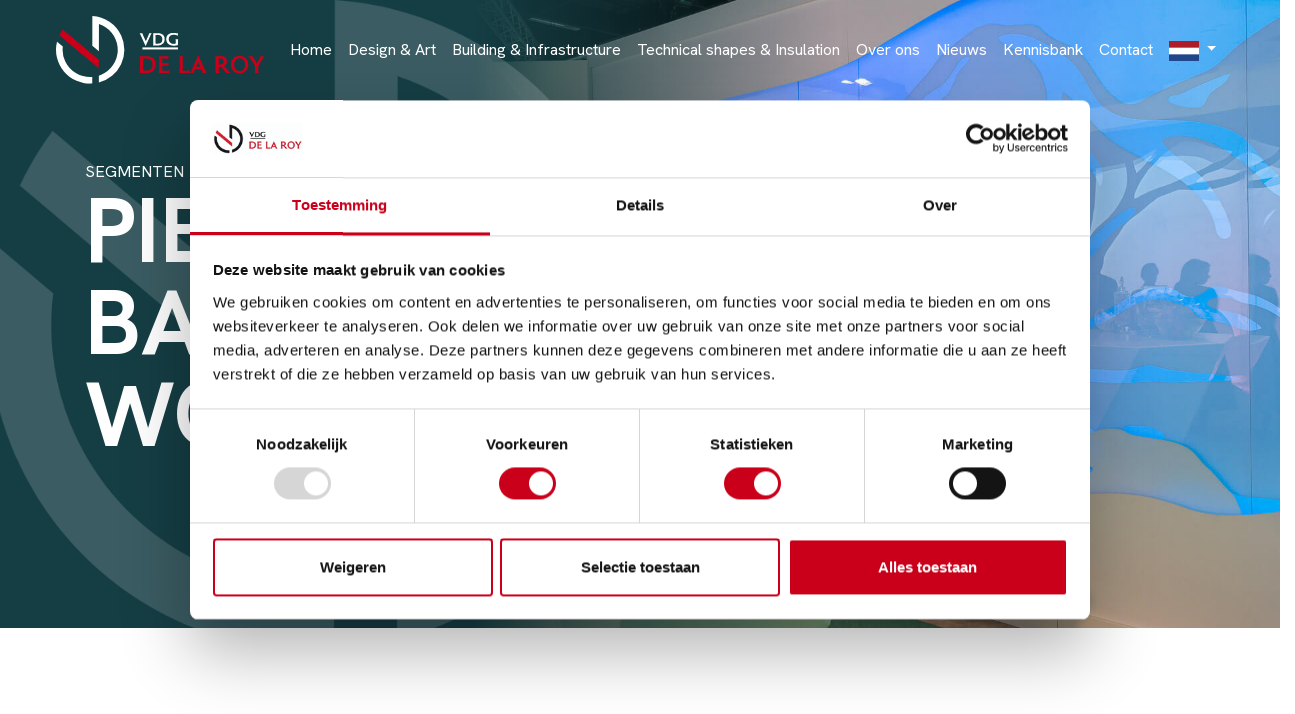

--- FILE ---
content_type: text/html; charset=UTF-8
request_url: https://delaroy.nl/projecten/piepschuim-balie-en-wolken
body_size: 6547
content:
<!DOCTYPE html>
<!--[if lt IE 7]><html class="no-js lt-ie9 lt-ie8 lt-ie7"><![endif]-->
<!--[if IE 7]><html class="no-js lt-ie9 lt-ie8" <![endif]-->
<!--[if IE 8]><html class="no-js lt-ie9" <![endif]-->
<!--[if gt IE 8]><!-->
<html class="no-js">
    <!--<![endif]-->

    <head>
        <!-- Required meta tags -->
<meta charset="utf-8" />
<meta
    name="viewport"
    content="width=device-width, initial-scale=1, shrink-to-fit=no"
/>

    <title>Piepschuim balie en wolken | De La Roy</title>
    <link rel="canonical" href="https://delaroy.nl/projecten/piepschuim-balie-en-wolken">
    <meta property="og:url" content="https://delaroy.nl/projecten/piepschuim-balie-en-wolken">
        <link rel='alternate' href="https://delaroy.nl/projecten/piepschuim-balie-en-wolken" hreflang="x-default" >
        <link rel='alternate' href="https://delaroy.nl/projecten/piepschuim-balie-en-wolken" hreflang="nl-NL" >
        <link rel='alternate' href="https://delaroy.nl/en/projects/piepschuim-balie-en-wolken" hreflang="en-EN" >
<link rel="shortcut icon" href="https://delaroy.nl/assets/main/favicon-2.png">
    <meta property="og:site_name" content="De La Roy">
    <meta property="og:title" content="Piepschuim balie en wolken | De La Roy">
    <meta property="og:description" content="">
    <meta property="og:type" content="website">
    <meta property="og:locale" content="nl-NL">
    <meta name="twitter:card" content="summary">
<script>(function (w, d, s, l, i){w[l]=w[l] || []; w[l].push({'gtm.start': new Date().getTime(), event: 'gtm.js'}); var f=d.getElementsByTagName(s)[0], j=d.createElement(s), dl=l !='dataLayer' ? '&l=' + l : ''; j.async=true; j.src='https://www.googletagmanager.com/gtm.js?id=' + i + dl; f.parentNode.insertBefore(j, f);})(window, document, 'script', 'dataLayer', 'GTM-PHK2XHT');</script>
<script type="application/ld+json">{"@context":"https://schema.org","@graph":[{"@type":"Organization","name":"De La Roy","logo":{"@type":"ImageObject","url":"https://delaroy.nl/assets/main/img/svgs/logo_nav.svg","width":208.66,"height":68.369},"@id":"https://delaroy.nl/#site-owner","url":"https://delaroy.nl/"},{"@type":"WebSite","url":"https://delaroy.nl/","publisher":{"@id":"https://delaroy.nl/#site-owner"},"@id":"https://delaroy.nl/#website","name":"De La Roy"},{"@type":"WebPage","@id":"https://delaroy.nl/#web_page","url":"https://delaroy.nl/projecten/piepschuim-balie-en-wolken","name":"","isPartOf":{"@id":"https://delaroy.nl/#website"},"inLanguage":"nl-NL","datePublished":"2025-05-28T00:00:00+00:00","dateModified":"2025-05-28T00:00:00+00:00","breadcrumb":{"@type":"BreadcrumbList","itemListElement":[{"@type":"ListItem","position":1,"item":{"@type":"Thing","name":"Home","id":"https://delaroy.nl"}},{"@type":"ListItem","position":2,"item":{"@type":"Thing","name":"Piepschuim balie en wolken","id":"https://delaroy.nl/projecten/piepschuim-balie-en-wolken"}}]}}]}</script>

<meta name="csrf-token" content="lR19e1Fo1UAfrfackRsIVofO6n5pO6W1SuN7Vrmv" />



<link
    rel="stylesheet"
    href="https://cdn.jsdelivr.net/npm/@splidejs/splide@4.1.4/dist/css/splide.min.css"
/>
<!-- Bootstrap CSS -->
<link rel="stylesheet" href="/css/bootstrap.min.css" />
<link rel="preload" as="style" href="https://delaroy.nl/dist/assets/slick-BQDR39Kr.css" /><link rel="stylesheet" href="https://delaroy.nl/dist/assets/slick-BQDR39Kr.css" /> <link rel="preload" as="style" href="https://delaroy.nl/dist/assets/slick-theme-QO8eQBbg.css" /><link rel="stylesheet" href="https://delaroy.nl/dist/assets/slick-theme-QO8eQBbg.css" /> <link rel="preload" as="style" href="https://delaroy.nl/dist/assets/style-CoYZ5kGu.css" /><link rel="stylesheet" href="https://delaroy.nl/dist/assets/style-CoYZ5kGu.css" /> <link rel="preload" as="style" href="https://delaroy.nl/dist/assets/hamburgers-BLFpEdLJ.css" /><link rel="stylesheet" href="https://delaroy.nl/dist/assets/hamburgers-BLFpEdLJ.css" /> <link rel="preload" as="style" href="https://delaroy.nl/dist/assets/nav-CpsJVUJf.css" /><link rel="stylesheet" href="https://delaroy.nl/dist/assets/nav-CpsJVUJf.css" /> <link rel="preload" as="style" href="https://delaroy.nl/dist/assets/appart-B_D66l_n.css" /><link rel="stylesheet" href="https://delaroy.nl/dist/assets/appart-B_D66l_n.css" />   <link rel="modulepreload" href="https://delaroy.nl/dist/assets/dynamic-token-oMLWReBt.js" /><script type="module" src="https://delaroy.nl/dist/assets/dynamic-token-oMLWReBt.js"></script>
<script src="/vendor/statamic/frontend/js/helpers.js"></script>
<link rel="modulepreload" href="https://delaroy.nl/dist/assets/send-mail-CuJ3dWUg.js" /><script type="module" src="https://delaroy.nl/dist/assets/send-mail-CuJ3dWUg.js"></script>   <link rel="preload" as="style" href="https://delaroy.nl/dist/assets/fancybox-D5cYTZrU.css" /><link rel="modulepreload" href="https://delaroy.nl/dist/assets/fancybox-BPi3PMPr.js" /><link rel="stylesheet" href="https://delaroy.nl/dist/assets/fancybox-D5cYTZrU.css" /><script type="module" src="https://delaroy.nl/dist/assets/fancybox-BPi3PMPr.js"></script>
<script>
    /*
      Main Alpine.js component
    */
    function mediaPlayer({
        media_type,
        media,
        video_placeholder,
        website,
        video_id,
    }) {
        return {
            // Props
            media_type,
            media,
            video_placeholder,
            website,
            video_id,

            // State
            isPlaying: false,

            // Check if 'media' is a video file
            get hasVideo() {
                if (!this.media) return false;
                const ext = this.media.split(".").pop().toLowerCase();
                return ["mp4", "mov", "webm"].includes(ext);
            },

            // The Fancybox URL for YouTube or Vimeo
            // E.g., https://www.youtube.com/watch?v=VIDEO_ID or https://vimeo.com/VIDEO_ID
            get fancyboxUrl() {
                if (!this.website || !this.video_id) return "#";

                let site = this.website.toLowerCase();
                if (site === "youtube") {
                    // Standard YT watch URL
                    return `https://www.youtube.com/watch?v=${this.video_id}`;
                } else if (site === "vimeo") {
                    // Vimeo watch URL
                    return `https://vimeo.com/${this.video_id}`;
                }
                // fallback if neither
                return "#";
            },

            // Play/pause toggles (only used for local video)
            togglePlayback(event) {
                const videoEl = event.currentTarget;
                if (videoEl.paused) {
                    videoEl.play();
                    this.isPlaying = true;
                } else {
                    videoEl.pause();
                    this.isPlaying = false;
                }
            },

            playVideo() {
                // For local video
                if (this.hasVideo) {
                    const videoEl = this.$refs.videoEl;
                    if (videoEl && videoEl.paused) {
                        videoEl.play();
                        this.isPlaying = true;
                    }
                }
            },
        };
    }
</script>
 <link rel="modulepreload" href="https://delaroy.nl/dist/assets/alpine-BLLOC1OL.js" /><script type="module" src="https://delaroy.nl/dist/assets/alpine-BLLOC1OL.js"></script> <script defer src='https://kit.fontawesome.com/4e3bf52243.js' crossorigin='anonymous'></script> <script src="https://www.google.com/recaptcha/api.js" async defer></script>



    </head>

    <body
        x-data
        x-init="window.addEventListener(
                    'CookiebotOnAccept',
                    function (e) {
                        if (Cookiebot.consent.marketing) {
                           $store.cookieBanner.setMarketing(true);
                        } else {
                            $store.cookieBanner.setMarketing(false);
                        }

                        if (Cookiebot.consent.statistics) {
                            $store.cookieBanner.setStatistics(true);
                        } else {
                            $store.cookieBanner.setStatistics(false);
                        }
                    },
                    false,
                );

                window.addEventListener(
                    'CookiebotOnDecline',
                    function (e) {
                        if (Cookiebot.consent.marketing) {
                            $store.cookieBanner.setMarketing(true);
                        } else {
                            $store.cookieBanner.setMarketing(false);
                        }

                        if (Cookiebot.consent.statistics) {
                            $store.cookieBanner.setStatistics(true);
                        } else {
                            $store.cookieBanner.setStatistics(false);
                        }
                    },
                    false,
                );"
    >
        
<noscript><iframe src="https://www.googletagmanager.com/ns.html?id=GTM-PHK2XHT" height="0" width="0" style="display:none;visibility:hidden"></iframe></noscript>

 <header class="">
    <div class="container-fluid nav-container">
        <div class="row">
            <nav class="navbar navbar-expand-xl">
                <button
                    class="navbar-toggler hamburger hamburger--elastic"
                    type="button"
                    data-toggle="collapse"
                    aria-expanded="false"
                    aria-label="Toggle navigation"
                >
                    <span class="navbar-toggler-icon hamburger-box">
                        <span class="hamburger-inner"></span>
                    </span>
                </button>
                <div class="collapse navbar-collapse">
                    <ul
                        class="navbar-nav nav-menu d-flex align-items-center justify-content-center col-12 p-0"
                    >
                        <a class="navbar-brand" href="/">
                            <img
                                src="/assets/main/img/svgs/logo_nav.svg"
                                class="img-fluid"
                                alt="Logo"
                            />
                        </a>
                        
                        <li class="nav-item">
                            <a
                                class="nav-link "
                                href="/"
                            >
                                Home
                            </a>
                        </li>
                        
                        <li class="nav-item">
                            <a
                                class="nav-link "
                                href="/design-art"
                            >
                                Design & Art
                            </a>
                        </li>
                        
                        <li class="nav-item">
                            <a
                                class="nav-link "
                                href="/building-infrastructure"
                            >
                                Building & Infrastructure
                            </a>
                        </li>
                        
                        <li class="nav-item">
                            <a
                                class="nav-link "
                                href="/technical-shapes-insulation"
                            >
                                Technical shapes & Insulation
                            </a>
                        </li>
                        
                        <li class="nav-item">
                            <a
                                class="nav-link "
                                href="/over-ons"
                            >
                                Over ons
                            </a>
                        </li>
                        
                        <li class="nav-item">
                            <a
                                class="nav-link "
                                href="/nieuws"
                            >
                                Nieuws
                            </a>
                        </li>
                        
                        <li class="nav-item">
                            <a
                                class="nav-link "
                                href="/kennisbank"
                            >
                                Kennisbank
                            </a>
                        </li>
                        
                        <li class="nav-item">
                            <a
                                class="nav-link "
                                href="/contact"
                            >
                                Contact
                            </a>
                        </li>
                        
                        <li class="nav-item dropdown">
                            
                            <a
                                class="nav-link dropdown-toggle"
                                href="https://delaroy.nl/en/projects/piepschuim-balie-en-wolken"
                                id="navbarDropdown"
                                role="button"
                                data-toggle="dropdown"
                                aria-haspopup="true"
                                aria-expanded="false"
                            >
                                <img
                                    src="/assets/main/img/Flag_of_the_Netherlands.svg"
                                    alt="Flag of the netherlands"
                                    class="img-fluid"
                                    style="width: 30px"
                                />
                            </a>
                            <div
                                class="dropdown-menu"
                                aria-labelledby="navbarDropdown"
                            >
                                <a class="dropdown-item" href="https://delaroy.nl/en/projects/piepschuim-balie-en-wolken">
                                    <img
                                        src="/assets/main/img/Flag_of_the_United_Kingdom.svg"
                                        style="width: 30px"
                                        class="img-fluid"
                                        alt="Flag of the United Kingdom"
                                    />
                                </a>
                            </div>
                            
                        </li>
                    </ul>
                </div>
            </nav>
        </div>
    </div>
</header>

<script>
    document.addEventListener("DOMContentLoaded", function () {
        const header = document.querySelector("header");

        function handleScroll() {
            if (window.scrollY > 50) {
                header.classList.add("scrolled");
            } else {
                header.classList.remove("scrolled");
            }
        }

        window.addEventListener("scroll", handleScroll);
        handleScroll(); // Call it once on page load in case user reloads halfway down
    });
</script>
  
<section
    id="about-us"
    class="position-relative container-fluid "
>
    <div class="row">
        <div class="col-12 px-0">
            
            
            <div
                class="header-wrapper"
                style="background-image: url(/assets/main/img/1---munchkin-iaa-2018-15-1591793998.jpg); background-size: cover; background-position: right"
            >
                <div class="container">
                    <div class="header-wrapper--content align-items-center">
                        <div class="row">
                            <div class="col-12 col-lg-7">
                                <p class="subtitle text-white">
                                    Segmenten
                                </p>
                                <h1 class="h1">Piepschuim balie en wolken</h1>
                                 
                            </div>
                        </div>
                    </div>
                </div>
            </div>
             
            <div class="dots" data-dots=""></div>
            
        </div>
    </div>
</section>

   <section id="text_media1" class="cms-block">
    <div class="container">
        <div class="row">
            <div
                class="col-12 col-md-5 order-2 order-md-1"
            >
                <p class="subtitle"></p>
                <h2 class="h2"></h2>
                <p>Eigenzinnig gevormde elementen voor de inrichting van een beursstand. Daarvoor is piepschuim het perfecte materiaal. Kijk maar eens naar de balie en de wolken die we voor een stand op een foodbeurs in Duitsland maakten in 2018. We freesden alle elementen uit EPS200. De wolken werden afgewerkt met watergedragen verf. Voor de balie gebruikten we een polyurethaancoating.</p> 
            </div>

            <div
                class="col-12 col-md-6 mb-[20px] mb-md-0 order-1 order-md-2 offset-md-1"
            >
                <div
                    x-data="mediaPlayer({
            media_type: 'media',
            media: '/assets/main/img/2---munchkin-iaa-2018-14.jpg',
            video_placeholder: '',
            website: 'Youtube',
            video_id: ''
          })"
                    class="h-100"
                >
                    <template x-if="media_type === 'media' && !hasVideo">
                        <div class="image-wrapper h-100">
                            <img
                                :src="media"
                                alt="Image"
                                class="img-fluid h-100 object-cover"
                            />
                        </div>
                    </template>

                    <template x-if="media_type === 'media' && hasVideo">
                        <div
                            class="video-wrapper embed-responsive embed-responsive-16by9 h-100 video-container"
                            @click.stop
                        >
                            <video
                                x-ref="videoEl"
                                class="embed-responsive-item object-cover"
                                :poster="video_placeholder ? video_placeholder : ''"
                                @click="togglePlayback($event)"
                            >
                                <source :src="media" type="video/mp4" />
                            </video>

                            <div
                                class="video-overlay"
                                x-show="!isPlaying"
                                @click="playVideo"
                            >
                                <div class="video-overlay__btn play"></div>
                            </div>
                        </div>
                    </template>

                    <template x-if="media_type === 'iframe'">
                        <div class="iframe-wrapper position-relative h-100">
                            <a
                                :href="fancyboxUrl"
                                data-fancybox
                                class="position-relative d-block h-100"
                                style="cursor: pointer"
                            >
                                <img
                                    x-show="video_placeholder"
                                    class="img-fluid object-cover w-100 h-100"
                                    :src="video_placeholder"
                                    alt="Video Placeholder"
                                />
                                <div class="video-overlay__btn play"></div>
                            </a>
                        </div>
                    </template>
                </div>
            </div>
        </div>
    </div>
</section>


 
  
<section
    id="contact"
    class="cms-block bg-form"
>
    <div class="row">
        <div class="container">
            <div class="row">
                <div
                    class="col-12 text-white col-md-5"
                >
                    <p class="subtitle"></p>
                    <h2
                        class="mb-4 h2 text-white"
                    >
                        Contact
                    </h2>
                    <p><strong>Jouw idee, onze creatie.</strong><br>We luisteren graag naar jouw visie en gedachten. Deel je idee met ons, en wij zorgen voor de rest.</p>
                </div>
                <div
                    class="col-12 col-md-7 smaller-text"
                >
                     <!-- Form -->
<div x-data="sending" x-cloak>
    <form method="POST" action="https://delaroy.nl/!/forms/footer_form" x-data="{&quot;subject&quot;:[],&quot;naam&quot;:null,&quot;email&quot;:null,&quot;telefoonnummer&quot;:null,&quot;contact_message&quot;:null,&quot;honeypot&quot;:null}" id="contact-form" x-ref="form" @submit.prevent="sendForm()">
    <div class="form">
        
        <template x-if="Statamic.$conditions.showField([], $data)">
            <div
                class=" checkbox form__field       md:col-span-12"
            >
                <label class="form-label w-100 text-black">
                    <input type="hidden" name="subject[]"><label><input
            id="footer_form-form-subject-field-design-art-option"
            type="checkbox"
            name="subject[]"
            value="Design & Art"
            x-model="subject"
            
            
            
        >Design & Art</label><label><input
            id="footer_form-form-subject-field-building-infrastructure-option"
            type="checkbox"
            name="subject[]"
            value="Building & Infrastructure"
            x-model="subject"
            
            
            
        >Building & Infrastructure</label><label><input
            id="footer_form-form-subject-field-technical-shapes-insulation-option"
            type="checkbox"
            name="subject[]"
            value="Technical Shapes & Insulation"
            x-model="subject"
            
            
            
        >Technical Shapes & Insulation</label><label><input
            id="footer_form-form-subject-field-anders-option"
            type="checkbox"
            name="subject[]"
            value="Anders"
            x-model="subject"
            
            
            
        >Anders</label>
                    <template x-if="errors.subject">
                        <span
                            class="form__error"
                            id="subject"
                            x-text="errors.subject"
                        ></span>
                    </template>
                </label>
            </div>
        </template>
        
        <template x-if="Statamic.$conditions.showField([], $data)">
            <div
                class="  form__field  md:col-span-3     "
            >
                <label class="form-label w-100 text-black">
                    <input
    id="footer_form-form-naam-field"
    type="text"
    name="naam"
    value=""
    placeholder="Naam"
    
    
    x-model="naam"
    
    
>
                    <template x-if="errors.naam">
                        <span
                            class="form__error"
                            id="naam"
                            x-text="errors.naam"
                        ></span>
                    </template>
                </label>
            </div>
        </template>
        
        <template x-if="Statamic.$conditions.showField([], $data)">
            <div
                class="  form__field    md:col-span-6   "
            >
                <label class="form-label w-100 text-black">
                    <input
    id="footer_form-form-email-field"
    type="email"
    name="email"
    value=""
    placeholder="E-mailadres"
    
    
    x-model="email"
    
    
>
                    <template x-if="errors.email">
                        <span
                            class="form__error"
                            id="email"
                            x-text="errors.email"
                        ></span>
                    </template>
                </label>
            </div>
        </template>
        
        <template x-if="Statamic.$conditions.showField([], $data)">
            <div
                class="  form__field  md:col-span-3     "
            >
                <label class="form-label w-100 text-black">
                    <input
    id="footer_form-form-telefoonnummer-field"
    type="text"
    name="telefoonnummer"
    value=""
    placeholder="Telefoonnummer"
    
    
    x-model="telefoonnummer"
    
    
>
                    <template x-if="errors.telefoonnummer">
                        <span
                            class="form__error"
                            id="telefoonnummer"
                            x-text="errors.telefoonnummer"
                        ></span>
                    </template>
                </label>
            </div>
        </template>
        
        <template x-if="Statamic.$conditions.showField([], $data)">
            <div
                class="  form__field       md:col-span-12"
            >
                <label class="form-label w-100 text-black">
                    <textarea
    id="footer_form-form-contact_message-field"
    name="contact_message"
    rows="5"
    placeholder="Laat hier je bericht achter"
    
    x-model="contact_message"
    
    
></textarea>
                    <template x-if="errors.contact_message">
                        <span
                            class="form__error"
                            id="contact_message"
                            x-text="errors.contact_message"
                        ></span>
                    </template>
                </label>
            </div>
        </template>
         
        <input type="text" class="d-none" name="honeypot" />

        <div
            class="col-span-full d-flex justify-content-end"
        >
            <div class="g-recaptcha" data-sitekey="6Lf9EvkUAAAAAMWZAXFwX0DKs0NNxa3_2fBII-WU"></div>
            <template x-if="errors.captcha">
                <span
                    class="form__error"
                    id="captcha"
                    x-text="errors.captcha"
                ></span>
            </template>
        </div>
        <div
            class="col-span-full d-flex justify-content-end"
        >
            <button
                type="submit"
                class="btn btn--red d-flex items-center"
                :disabled="sending"
                :class="{ 'opacity-25 cursor-default': sending }"
                id="btn-send"
            >
                Stuur
            </button>
        </div>
        <template x-if="success">
            <div class="col-span-full mt-10">
                <p class="form_success" id="">
                    
                </p>
            </div>
        </template>
    </div>
    </form>
</div>


 
                </div>
                
            </div>
        </div>
    </div>
</section>

 
 <footer class="">
    <div class="footer-bar">
        <div class="container">
            <div class="row">
                <div
                    class="col-6 col-md-12 d-flex justify-content-center text-center align-items-center"
                >
                    <div class="footer-logo">
                        <a href="/" class="logo">
                            <img
                                src="/assets/main/img/logo.png"
                                class="img-fluid"
                                alt="Logo"
                            />
                        </a>
                    </div>
                    <nav class="menu">
                        <ul>
                            
                            <li class="menu-item">
                                <a href="/">Home</a>
                            </li>
                            
                            <li class="menu-item">
                                <a href="/over-ons">Over ons</a>
                            </li>
                            
                            <li class="menu-item">
                                <a href="/design-art">Design & Art</a>
                            </li>
                            
                            <li class="menu-item">
                                <a href="/building-infrastructure">Building & Infrastructure</a>
                            </li>
                            
                            <li class="menu-item">
                                <a href="/technical-shapes-insulation">Technical shapes & Insulation</a>
                            </li>
                            
                            <li class="menu-item">
                                <a href="/nieuws">Nieuws</a>
                            </li>
                            
                            <li class="menu-item">
                                <a href="/contact">Contact</a>
                            </li>
                            
                        </ul>
                    </nav>
                </div>
            </div>
        </div>
    </div>
    <div class="footer-bottom">
        <div class="container">
            <div class="row">
                <div class="col-12 col-md-6">
                    <div class="copyright">
                        © De La Roy Copyright 2026. All Rights
                        Reserved. |
                        <a
                            href="/assets/main/verkoop--en-leveringsvoorwaarden-de-la-roy---2024-11-01.pdf"
                            target="_blank"
                        >
                            Algemene voorwaarden
                        </a>
                        <br />
                        Design and creation by
                        <a
                            href="https://appart.nl/"
                            target="_blank"
                            rel="noopener noreferrer"
                            >Appart</a
                        >
                        |
                        <a href="/cookies">Cookies</a>
                    </div>
                </div>
                <div
                    class="col-12 col-md-6 d-flex justify-content-end align-items-center"
                >
                    <div class="socials">
                        <ul>
                            <li class="social">
                                <a
                                    href="https://www.youtube.com/channel/UClqRDpK7bgucMO7jJ6WsZaw"
                                    target="_blank"
                                >
                                    <img
                                        src="/assets/main/img/youtube.png"
                                        class="img-fluid"
                                        alt="Facebook"
                                    />
                                </a>
                            </li>
                            <li class="social">
                                <a
                                    href="https://www.instagram.com/vdgdelaroy/"
                                    target="_blank"
                                >
                                    <img
                                        src="/assets/main/img/instagram.png"
                                        class="img-fluid"
                                        alt="Instagram"
                                    />
                                </a>
                            </li>
                            <li class="social">
                                <a
                                    href="https://www.linkedin.com/company/de-la-roy-design/"
                                    target="_blank"
                                >
                                    <img
                                        src="/assets/main/img/linkedin.png"
                                        class="img-fluid"
                                        alt="Linkedin"
                                    />
                                </a>
                            </li>
                            <li class="social">
                                <a
                                    href="https://www.facebook.com/vdgdelaroy/"
                                    target="_blank"
                                >
                                    <img
                                        src="/assets/main/img/facebook.png"
                                        class="img-fluid"
                                        alt="Facebook"
                                    />
                                </a>
                            </li>
                        </ul>
                    </div>
                </div>
            </div>
        </div>
    </div>
</footer>

<!-- Optional JavaScript -->
<!-- jQuery first, then Popper.js, then Bootstrap JS -->
<script src="/js/jquery-3.4.1.min.js"></script>
<script src="/js/popper.min.js"></script>
<script src="/js/bootstrap.min.js"></script>
<script src="/js/masonry.pkgd.min.js"></script>
<script src="/js/imagesloaded.pkgd.min.js"></script>
<script src="/js/isotope.pkgd.min.js"></script>
<script type="text/javascript" src="/js/slick.min.js"></script>
<script src="/js/grid.js"></script>
<script src="/js/main.js"></script>
<script src="/js/nav.js"></script>

<script type="text/javascript">
    _linkedin_partner_id = "6628970";
    window._linkedin_data_partner_ids = window._linkedin_data_partner_ids || [];
    window._linkedin_data_partner_ids.push(_linkedin_partner_id);
</script>
<script type="text/javascript">
    (function (l) {
        if (!l) {
            window.lintrk = function (a, b) {
                window.lintrk.q.push([a, b]);
            };
            window.lintrk.q = [];
        }
        var s = document.getElementsByTagName("script")[0];
        var b = document.createElement("script");
        b.type = "text/javascript";
        b.async = true;
        b.src = "https://snap.licdn.com/li.lms-analytics/insight.min.js";
        s.parentNode.insertBefore(b, s);
    })(window.lintrk);
</script>
<noscript>
    <img
        height="1"
        width="1"
        style="display: none"
        alt=""
        src="https://px.ads.linkedin.com/collect/?pid=6628970&fmt=gif"
    />
</noscript>
 

        <script>
            document.addEventListener("alpine:initializing", () => {
                Alpine.store("cookieBanner", {
                    consent: Alpine.$persist(null).as("cookieBannerConsent"),
                    marketing: Alpine.$persist(null).as(
                        "cookieBannerMarketing"
                    ),
                    statistics: Alpine.$persist(null).as(
                        "cookieBannerStatistics"
                    ),

                    setConsent(value) {
                        this.consent = value;
                    },
                    setStatistics(value) {
                        this.statistics = value;
                    },
                    setMarketing(value) {
                        this.marketing = value;
                    },
                });
            });
        </script>
    <script>(function() {
    function createMap() {
        var map = {};
        var els = document.getElementsByClassName('nocache');
        for (var i = 0; i < els.length; i++) {
            var section = els[i].getAttribute('data-nocache');
            map[section] = els[i];
        }
        return map;
    }

    var map = createMap();

    fetch('/!/nocache', {
        method: 'POST',
        headers: { 'Content-Type': 'application/json' },
        body: JSON.stringify({
            url: window.location.href.split('#')[0],
            sections: Object.keys(map)
        })
    })
    .then((response) => response.json())
    .then((data) => {
        map = createMap(); // Recreate map in case the DOM changed.

        const regions = data.regions;
        for (var key in regions) {
            if (map[key]) map[key].outerHTML = regions[key];
        }

        for (const input of document.querySelectorAll('input[value="lR19e1Fo1UAfrfackRsIVofO6n5pO6W1SuN7Vrmv"]')) {
            input.value = data.csrf;
        }

        for (const meta of document.querySelectorAll('meta[content="lR19e1Fo1UAfrfackRsIVofO6n5pO6W1SuN7Vrmv"]')) {
            meta.content = data.csrf;
        }

        for (const input of document.querySelectorAll('script[data-csrf="lR19e1Fo1UAfrfackRsIVofO6n5pO6W1SuN7Vrmv"]')) {
            input.setAttribute('data-csrf', data.csrf);
        }

        if (window.hasOwnProperty('livewire_token')) {
            window.livewire_token = data.csrf
        }

        if (window.hasOwnProperty('livewireScriptConfig')) {
            window.livewireScriptConfig.csrf = data.csrf
        }

        document.dispatchEvent(new CustomEvent('statamic:nocache.replaced', { detail: data }));
    });
})();</script></body>
</html>


--- FILE ---
content_type: text/html; charset=UTF-8
request_url: https://delaroy.nl/!/nocache
body_size: 17188
content:
<!DOCTYPE html>
<!--[if lt IE 7]><html class="no-js lt-ie9 lt-ie8 lt-ie7"><![endif]-->
<!--[if IE 7]><html class="no-js lt-ie9 lt-ie8" <![endif]-->
<!--[if IE 8]><html class="no-js lt-ie9" <![endif]-->
<!--[if gt IE 8]><!-->
<html class="no-js">
    <!--<![endif]-->

    <head>
        <!-- Required meta tags -->
<meta charset="utf-8" />
<meta
    name="viewport"
    content="width=device-width, initial-scale=1, shrink-to-fit=no"
/>

    <title>Home | VDG De la Roy</title>
    <meta name="description" content="Of het nu om kunst, isolatie of interieur gaat: VDG De la Roy denkt mee, maakt het mogelijk en levert tot in detail afgewerkt werk.">
    <link rel="canonical" href="https://delaroy.nl">
    <meta property="og:url" content="https://delaroy.nl">
        <link rel='alternate' href="https://delaroy.nl" hreflang="x-default" >
        <link rel='alternate' href="https://delaroy.nl" hreflang="nl-NL" >
        <link rel='alternate' href="https://delaroy.nl/en" hreflang="en-EN" >
<link rel="shortcut icon" href="https://delaroy.nl/assets/main/favicon-2.png">
    <meta property="og:site_name" content="De La Roy">
    <meta property="og:title" content="Home | VDG De la Roy">
    <meta property="og:description" content="Of het nu om kunst, isolatie of interieur gaat: VDG De la Roy denkt mee, maakt het mogelijk en levert tot in detail afgewerkt werk.">
    <meta property="og:type" content="website">
    <meta property="og:locale" content="nl-NL">
    <meta name="twitter:card" content="summary">
<script>(function (w, d, s, l, i){w[l]=w[l] || []; w[l].push({'gtm.start': new Date().getTime(), event: 'gtm.js'}); var f=d.getElementsByTagName(s)[0], j=d.createElement(s), dl=l !='dataLayer' ? '&l=' + l : ''; j.async=true; j.src='https://www.googletagmanager.com/gtm.js?id=' + i + dl; f.parentNode.insertBefore(j, f);})(window, document, 'script', 'dataLayer', 'GTM-PHK2XHT');</script>
<script type="application/ld+json">{"@context":"https://schema.org","@graph":[{"@type":"Organization","name":"De La Roy","logo":{"@type":"ImageObject","url":"https://delaroy.nl/assets/main/img/svgs/logo_nav.svg","width":208.66,"height":68.369},"@id":"https://delaroy.nl/#site-owner","url":"https://delaroy.nl/"},{"@type":"WebSite","url":"https://delaroy.nl/","publisher":{"@id":"https://delaroy.nl/#site-owner"},"@id":"https://delaroy.nl/#website","name":"De La Roy"},{"@type":"WebPage","@id":"https://delaroy.nl/#web_page","url":"https://delaroy.nl/","name":"Home | VDG De la Roy","isPartOf":{"@id":"https://delaroy.nl/#website"},"inLanguage":"nl-NL","datePublished":"2025-09-29T00:00:00+00:00","dateModified":"2025-09-29T00:00:00+00:00","breadcrumb":{"@type":"BreadcrumbList","itemListElement":[{"@type":"ListItem","position":1,"item":{"@type":"Thing","name":"Home","id":"https://delaroy.nl"}}]}}]}</script>

<meta name="csrf-token" content="lR19e1Fo1UAfrfackRsIVofO6n5pO6W1SuN7Vrmv" />



<link
    rel="stylesheet"
    href="https://cdn.jsdelivr.net/npm/@splidejs/splide@4.1.4/dist/css/splide.min.css"
/>
<!-- Bootstrap CSS -->
<link rel="stylesheet" href="/css/bootstrap.min.css" />
<link rel="preload" as="style" href="https://delaroy.nl/dist/assets/slick-BQDR39Kr.css" /><link rel="stylesheet" href="https://delaroy.nl/dist/assets/slick-BQDR39Kr.css" /> <link rel="preload" as="style" href="https://delaroy.nl/dist/assets/slick-theme-QO8eQBbg.css" /><link rel="stylesheet" href="https://delaroy.nl/dist/assets/slick-theme-QO8eQBbg.css" /> <link rel="preload" as="style" href="https://delaroy.nl/dist/assets/style-CoYZ5kGu.css" /><link rel="stylesheet" href="https://delaroy.nl/dist/assets/style-CoYZ5kGu.css" /> <link rel="preload" as="style" href="https://delaroy.nl/dist/assets/hamburgers-BLFpEdLJ.css" /><link rel="stylesheet" href="https://delaroy.nl/dist/assets/hamburgers-BLFpEdLJ.css" /> <link rel="preload" as="style" href="https://delaroy.nl/dist/assets/nav-CpsJVUJf.css" /><link rel="stylesheet" href="https://delaroy.nl/dist/assets/nav-CpsJVUJf.css" /> <link rel="preload" as="style" href="https://delaroy.nl/dist/assets/appart-B_D66l_n.css" /><link rel="stylesheet" href="https://delaroy.nl/dist/assets/appart-B_D66l_n.css" />   <link rel="modulepreload" href="https://delaroy.nl/dist/assets/dynamic-token-oMLWReBt.js" /><script type="module" src="https://delaroy.nl/dist/assets/dynamic-token-oMLWReBt.js"></script>
<script src="/vendor/statamic/frontend/js/helpers.js"></script>
<link rel="modulepreload" href="https://delaroy.nl/dist/assets/send-mail-CuJ3dWUg.js" /><script type="module" src="https://delaroy.nl/dist/assets/send-mail-CuJ3dWUg.js"></script>   <link rel="preload" as="style" href="https://delaroy.nl/dist/assets/fancybox-D5cYTZrU.css" /><link rel="modulepreload" href="https://delaroy.nl/dist/assets/fancybox-BPi3PMPr.js" /><link rel="stylesheet" href="https://delaroy.nl/dist/assets/fancybox-D5cYTZrU.css" /><script type="module" src="https://delaroy.nl/dist/assets/fancybox-BPi3PMPr.js"></script>
<script>
    /*
      Main Alpine.js component
    */
    function mediaPlayer({
        media_type,
        media,
        video_placeholder,
        website,
        video_id,
    }) {
        return {
            // Props
            media_type,
            media,
            video_placeholder,
            website,
            video_id,

            // State
            isPlaying: false,

            // Check if 'media' is a video file
            get hasVideo() {
                if (!this.media) return false;
                const ext = this.media.split(".").pop().toLowerCase();
                return ["mp4", "mov", "webm"].includes(ext);
            },

            // The Fancybox URL for YouTube or Vimeo
            // E.g., https://www.youtube.com/watch?v=VIDEO_ID or https://vimeo.com/VIDEO_ID
            get fancyboxUrl() {
                if (!this.website || !this.video_id) return "#";

                let site = this.website.toLowerCase();
                if (site === "youtube") {
                    // Standard YT watch URL
                    return `https://www.youtube.com/watch?v=${this.video_id}`;
                } else if (site === "vimeo") {
                    // Vimeo watch URL
                    return `https://vimeo.com/${this.video_id}`;
                }
                // fallback if neither
                return "#";
            },

            // Play/pause toggles (only used for local video)
            togglePlayback(event) {
                const videoEl = event.currentTarget;
                if (videoEl.paused) {
                    videoEl.play();
                    this.isPlaying = true;
                } else {
                    videoEl.pause();
                    this.isPlaying = false;
                }
            },

            playVideo() {
                // For local video
                if (this.hasVideo) {
                    const videoEl = this.$refs.videoEl;
                    if (videoEl && videoEl.paused) {
                        videoEl.play();
                        this.isPlaying = true;
                    }
                }
            },
        };
    }
</script>
 <link rel="modulepreload" href="https://delaroy.nl/dist/assets/alpine-BLLOC1OL.js" /><script type="module" src="https://delaroy.nl/dist/assets/alpine-BLLOC1OL.js"></script> <script defer src='https://kit.fontawesome.com/4e3bf52243.js' crossorigin='anonymous'></script> <script src="https://www.google.com/recaptcha/api.js" async defer></script>



    </head>

    <body
        x-data
        x-init="window.addEventListener(
                    'CookiebotOnAccept',
                    function (e) {
                        if (Cookiebot.consent.marketing) {
                           $store.cookieBanner.setMarketing(true);
                        } else {
                            $store.cookieBanner.setMarketing(false);
                        }

                        if (Cookiebot.consent.statistics) {
                            $store.cookieBanner.setStatistics(true);
                        } else {
                            $store.cookieBanner.setStatistics(false);
                        }
                    },
                    false,
                );

                window.addEventListener(
                    'CookiebotOnDecline',
                    function (e) {
                        if (Cookiebot.consent.marketing) {
                            $store.cookieBanner.setMarketing(true);
                        } else {
                            $store.cookieBanner.setMarketing(false);
                        }

                        if (Cookiebot.consent.statistics) {
                            $store.cookieBanner.setStatistics(true);
                        } else {
                            $store.cookieBanner.setStatistics(false);
                        }
                    },
                    false,
                );"
    >
        
<noscript><iframe src="https://www.googletagmanager.com/ns.html?id=GTM-PHK2XHT" height="0" width="0" style="display:none;visibility:hidden"></iframe></noscript>

 <header class="">
    <div class="container-fluid nav-container">
        <div class="row">
            <nav class="navbar navbar-expand-xl">
                <button
                    class="navbar-toggler hamburger hamburger--elastic"
                    type="button"
                    data-toggle="collapse"
                    aria-expanded="false"
                    aria-label="Toggle navigation"
                >
                    <span class="navbar-toggler-icon hamburger-box">
                        <span class="hamburger-inner"></span>
                    </span>
                </button>
                <div class="collapse navbar-collapse">
                    <ul
                        class="navbar-nav nav-menu d-flex align-items-center justify-content-center col-12 p-0"
                    >
                        <a class="navbar-brand" href="/">
                            <img
                                src="/assets/main/img/svgs/logo_nav.svg"
                                class="img-fluid"
                                alt="Logo"
                            />
                        </a>
                        
                        <li class="nav-item">
                            <a
                                class="nav-link text-red"
                                href="/"
                            >
                                Home
                            </a>
                        </li>
                        
                        <li class="nav-item">
                            <a
                                class="nav-link "
                                href="/design-art"
                            >
                                Design & Art
                            </a>
                        </li>
                        
                        <li class="nav-item">
                            <a
                                class="nav-link "
                                href="/building-infrastructure"
                            >
                                Building & Infrastructure
                            </a>
                        </li>
                        
                        <li class="nav-item">
                            <a
                                class="nav-link "
                                href="/technical-shapes-insulation"
                            >
                                Technical shapes & Insulation
                            </a>
                        </li>
                        
                        <li class="nav-item">
                            <a
                                class="nav-link "
                                href="/over-ons"
                            >
                                Over ons
                            </a>
                        </li>
                        
                        <li class="nav-item">
                            <a
                                class="nav-link "
                                href="/nieuws"
                            >
                                Nieuws
                            </a>
                        </li>
                        
                        <li class="nav-item">
                            <a
                                class="nav-link "
                                href="/kennisbank"
                            >
                                Kennisbank
                            </a>
                        </li>
                        
                        <li class="nav-item">
                            <a
                                class="nav-link "
                                href="/contact"
                            >
                                Contact
                            </a>
                        </li>
                        
                        <li class="nav-item dropdown">
                            
                            <a
                                class="nav-link dropdown-toggle"
                                href="https://delaroy.nl/en"
                                id="navbarDropdown"
                                role="button"
                                data-toggle="dropdown"
                                aria-haspopup="true"
                                aria-expanded="false"
                            >
                                <img
                                    src="/assets/main/img/Flag_of_the_Netherlands.svg"
                                    alt="Flag of the netherlands"
                                    class="img-fluid"
                                    style="width: 30px"
                                />
                            </a>
                            <div
                                class="dropdown-menu"
                                aria-labelledby="navbarDropdown"
                            >
                                <a class="dropdown-item" href="https://delaroy.nl/en">
                                    <img
                                        src="/assets/main/img/Flag_of_the_United_Kingdom.svg"
                                        style="width: 30px"
                                        class="img-fluid"
                                        alt="Flag of the United Kingdom"
                                    />
                                </a>
                            </div>
                            
                        </li>
                    </ul>
                </div>
            </nav>
        </div>
    </div>
</header>

<script>
    document.addEventListener("DOMContentLoaded", function () {
        const header = document.querySelector("header");

        function handleScroll() {
            if (window.scrollY > 50) {
                header.classList.add("scrolled");
            } else {
                header.classList.remove("scrolled");
            }
        }

        window.addEventListener("scroll", handleScroll);
        handleScroll(); // Call it once on page load in case user reloads halfway down
    });
</script>
  
<section
    id="about-us"
    class="position-relative container-fluid mb-20"
>
    <div class="row">
        <div class="col-12 px-0">
            
            
            <div
                class="header-wrapper"
                style="background-image: url(/assets/main/img/eps-koptelefoon-geveldecoratie-de-la-roy.png); background-size: cover; background-position: right"
            >
                <div class="container">
                    <div class="header-wrapper--content align-items-center">
                        <div class="row">
                            <div class="col-12 col-lg-7">
                                <p class="subtitle text-white">
                                    
                                </p>
                                <h1 class="h1">EXPANDING POSSIBILITIES</h1>
                                
                                <p class="text-white">VDG De la Roy biedt op maat gemaakte oplossingen voor drie kerngebieden: Design & Art, Building & Infrastructure en Technical Shapes & Insulation. Of het nu gaat om creatieve ontwerpen, functionele technische vormen of vooruitstrevende bouwoplossingen: wij creëren producten die perfect aansluiten bij de wensen van onze klanten. Van prototype tot een totaal ontwerp, wij werken nauw samen met onze klanten om tot innovatieve en efficiënte oplossingen te komen die zowel visueel als technisch optimaal zijn.</p>
                                 
                                <a
                                    class="btn btn--red mr-5"
                                    target="_SELF"
                                    href="/contact"
                                >
                                    Contact
                                </a>
                                
                            </div>
                        </div>
                    </div>
                </div>
            </div>
             
            <div class="dots" data-dots=""></div>
            
            <div class="scroll-wheel">
                <svg
                    xmlns="http://www.w3.org/2000/svg"
                    width="24.947"
                    height="35.783"
                    viewBox="0 0 24.947 35.783"
                >
                    <g id="Scroll" transform="translate(-666.712 -362.578)">
                        <line
                            id="Line_1"
                            data-name="Line 1"
                            y2="7.15"
                            transform="translate(679.116 368.982)"
                            fill="none"
                            stroke="#fff"
                            stroke-linecap="round"
                            stroke-miterlimit="10"
                            stroke-width="2.5"
                        />
                        <rect
                            id="Rectangle_2092"
                            data-name="Rectangle 2092"
                            width="22.447"
                            height="33.283"
                            rx="11.223"
                            transform="translate(667.962 363.828)"
                            fill="none"
                            stroke="#fff"
                            stroke-miterlimit="10"
                            stroke-width="2.5"
                        />
                    </g>
                </svg>
            </div>
            
        </div>
    </div>
</section>

  
<section id="home-nav" class="container-fluid">
    <div class="row">
        
        <div
            class="col-12 col-xl-4 special-flex nav-block"
            style="background-image: url(/img/asset/bWFpbi9pbWcvaW1hZ2UtMTMuanBn/image-13.jpg?fm=webp&s=da171a640501ba31cb24201f6ae2ca02)"
        >
             
            <img src="/assets/main/img/svgs/group-2213.svg" alt="Icoon van een vectorontwerp op een scherm, symboliseert grafisch ontwerp of digitale vormgeving" style="width: 86px" />
             
            <h2 class="h2 text-white">Design & Art</h2>
            <p class="text-white pt-[20px] mt-auto">VDG De la Roy ontwerpt en vervaardigt op maat gemaakte 3D-vormen en kunstobjecten voor interieur, gevels en stands.</p>
            
            <a class="btn btn--red" href="/design-art">
                Lees meer
            </a>
            
        </div>
        
        <div
            class="col-12 col-xl-4 special-flex nav-block"
            style="background-image: url(/img/asset/bWFpbi9pbWcvaW1hZ2UtMTQuanBn/image-14.jpg?fm=webp&s=9b3ba10b13230ae1417e05051e75e2fb)"
        >
             
            <img src="/assets/main/img/svgs/group-2214.svg" alt="Wit pictogram van een potlood en een geodriehoek op rode achtergrond" style="width: 86px" />
             
            <h2 class="h2 text-white">Technical shapes & Insulation</h2>
            <p class="text-white pt-[20px] mt-auto">Op zoek naar verpakkingen, akoestische isolatie of isolerende vormen op maat? Wij leveren technische oplossingen voor elke sector.</p>
            
            <a class="btn btn--red" href="/technical-shapes-insulation">
                Lees meer
            </a>
            
        </div>
        
        <div
            class="col-12 col-xl-4 special-flex nav-block"
            style="background-image: url(/img/asset/bWFpbi9pbWcvaW1hZ2UtMTUuanBn/image-15.jpg?fm=webp&s=b15eca9ca41873430a414b7205a510b6)"
        >
             
            <img src="/assets/main/img/svgs/group-2215.svg" alt="Icoon van een bouwhelm met meetlint, symboliseert veiligheid en bouwtechniek" style="width: 86px" />
             
            <h2 class="h2 text-white">Building & Infra- structure</h2>
            <p class="text-white pt-[20px] mt-auto">Sterke isolerende oplossingen voor gevels en funderingen. Perfect voor wie bouwt met het oog op duurzaamheid en energie-efficiëntie.</p>
            
            <a class="btn btn--red" href="/building-infrastructure">
                Lees meer
            </a>
            
        </div>
        
    </div>
</section>

  
<section id="projects">
    <div class="container">
        <div class="row">
            <div class="col-12 pl-5">
                <p class="subtitle">Wat maken we?</p>
                <h2 class="h2">ONS WERK IN BEELD</h2>
                <p>Door de jaren heen werkten we aan de meest bijzondere projecten. Denk aan de gigantische koptelefoon voor de Heineken Music Hall (nu AFAS Live) en een grote rode lakzegel die in Brussel op de boetiek van Cartier prijkte. Ontzettend mooie projecten die wij graag met je delen.</p>
            </div>
        </div>
    </div>
    <div class="container-fluid mt-10">
        <div class="row">
            <div id="projects-slider">
                
                <a href="/projecten/letters-die-gezien-mogen-worden">
                    <div
                        class="project"
                        style="background: url(/img/asset/bWFpbi9pbWcvMDEtMTY3NDczNjU3OS5qcGc/01-1674736579.jpg?fm=webp&s=f0ca17b9030af666cc03e460b53f056d); background-size: cover;"
                    ></div>
                </a>
                
                <a href="/projecten/de-mississippi-in-leiden">
                    <div
                        class="project"
                        style="background: url(/img/asset/bWFpbi9pbWcva3Vuc3RvYmplY3QtYnVpdGVucnVpbXRlLmpwZw/kunstobject-buitenruimte.jpg?fm=webp&s=c21da5f3fb255396ed93e0dabb6827f7); background-size: cover;"
                    ></div>
                </a>
                
                <a href="/projecten/topper-die-bus-van-piepschuim">
                    <div
                        class="project"
                        style="background: url(/img/asset/bWFpbi9pbWcvMDEtMTY4MjMzNzEwMy5qcGc/01-1682337103.jpg?fm=webp&s=fdbcd9ea3edd5afb05337d63d15f6abf); background-size: cover;"
                    ></div>
                </a>
                
                <a href="/projecten/kijkers-die-gezien-mogen-worden">
                    <div
                        class="project"
                        style="background: url(/img/asset/bWFpbi9pbWcvMDEtMTYzNTE2NjcxNy5qcGc/01-1635166717.jpg?fm=webp&s=cf2a384f2579b4181e8e76b5636b01fa); background-size: cover;"
                    ></div>
                </a>
                
                <a href="/projecten/hoe-verpak-je-de-cabine-van-een-kraan">
                    <div
                        class="project"
                        style="background: url(/img/asset/bWFpbi9pbWcvMS0xNTkyMjE5MTIwLmpwZw/1-1592219120.jpg?fm=webp&s=3efec5cd277b93aa8142bb2ad978f4b9); background-size: cover;"
                    ></div>
                </a>
                
                <a href="/projecten/bekistingsmal-voor-de-torenvlietbrug">
                    <div
                        class="project"
                        style="background: url(/img/asset/bWFpbi9pbWcvMDEtMTY3Mzg1ODEwNy5qcGc/01-1673858107.jpg?fm=webp&s=86cb6374c401ac8da7ea998a49de5294); background-size: cover;"
                    ></div>
                </a>
                
                <a href="/projecten/een-sterk-staaltje-samenwerking-op-schiphol-trade-park">
                    <div
                        class="project"
                        style="background: url(/img/asset/bWFpbi9pbWcvMDEtLS0yMTA3MDEuc2NoaXBob2wtZmFzZS0xLmpwZw/01---210701.schiphol-fase-1.jpg?fm=webp&s=b3440ba78c1f2061ab00816dc9c56aae); background-size: cover;"
                    ></div>
                </a>
                
                <a href="/projecten/prefab-eps-wanden-voor-de-bouw-hebben-de-toekomst">
                    <div
                        class="project"
                        style="background: url(/img/asset/bWFpbi9pbWcvY29uc3RydWN0aWUtaG91dC1yYWFtb3BlbmluZy5qcGc/constructie-hout-raamopening.jpg?fm=webp&s=0b7a8f34e11852a3d5311829a1b710d1); background-size: cover;"
                    ></div>
                </a>
                
                <a href="/projecten/koptelefoon-hmh">
                    <div
                        class="project"
                        style="background: url(/img/asset/bWFpbi9pbWcvMS0xNjA2OTkxMjMzLmpwZw/1-1606991233.jpg?fm=webp&s=8ef6606dc607aa752d23549dd439fe57); background-size: cover;"
                    ></div>
                </a>
                
                <a href="/projecten/een-juweel-aan-de-gevel">
                    <div
                        class="project"
                        style="background: url(/img/asset/bWFpbi9pbWcvZ2V2ZWxkZWNvcmF0aWUtY2FydGllci1sYWt6ZWdlbC5qcGc/geveldecoratie-cartier-lakzegel.jpg?fm=webp&s=4c4eca623bf999e1c9646942d9b3293e); background-size: cover;"
                    ></div>
                </a>
                
            </div>
        </div>
    </div>
    <!--
    <div class="modal fade" id="letters-die-gezien-mogen-worden" tabindex="-1" role="dialog" aria-labelledby="letters-die-gezien-mogen-worden" aria-hidden="true">
        <div class="modal-dialog" role="document">
            <div class="container modal-content">
                <div class="row">
                    <h3>
                        Letters die gezien mogen worden
                    </h3>
                </div>
                
                
                
                <div class="row">
                    <div class="col-12">
                        <p>Interessante sprekers, hapjes en drankjes, muziek en een
catchy aankleding: het was er allemaal eind november tijdens het event van de
EyeCare Groep in DeFabrique in Utrecht. Onderdeel van de aankleding waren vier
quotes in grote 3D-letters. Contourgesneden uit EPS 100 en afgewerkt met zwarte
latex. Evenementenorganisator Thinc Ahead liet het oog vallen op ons
vakmanschap voor het maken van de letters. <br></p>
                    </div>
                </div>
                
                
                
                <div class="row my-3">
                    <div class="col-12">
                        <div class="news-slider">
                            
                            <img src="/projecten/letters-die-gezien-mogen-worden" alt="">
                            
                        </div>
                    </div>
                </div>
                
                
                
            </div>
        </div>
    </div>
    
    <div class="modal fade" id="de-mississippi-in-leiden" tabindex="-1" role="dialog" aria-labelledby="de-mississippi-in-leiden" aria-hidden="true">
        <div class="modal-dialog" role="document">
            <div class="container modal-content">
                <div class="row">
                    <h3>
                        De Mississippi in Leiden
                    </h3>
                </div>
                
                
                
                <div class="row">
                    <div class="col-12">
                        <p>Ruim twee maanden stond er een stukje Mississippi in Leiden.
Als kunstobject in de openluchttentoonstelling Beelden van Leiden. Wij freesden
in opdracht van kunstenaar Maud van den Beuken de vorm uit EPS die je krijgt
als je een dwarsdoorsnede neemt uit de bron van de Amerikaanse rivier. Een
flinke watermassa van meer dan 10 meter breed. Een staalconstructie en
polyurethaancoating maakten het beeld robuust.</p>
                    </div>
                </div>
                
                
                
                <div class="row my-3">
                    <div class="col-12">
                        <div class="news-slider">
                            
                            <img src="/projecten/de-mississippi-in-leiden" alt="">
                            
                        </div>
                    </div>
                </div>
                
                
                
            </div>
        </div>
    </div>
    
    <div class="modal fade" id="topper-die-bus-van-piepschuim" tabindex="-1" role="dialog" aria-labelledby="topper-die-bus-van-piepschuim" aria-hidden="true">
        <div class="modal-dialog" role="document">
            <div class="container modal-content">
                <div class="row">
                    <h3>
                        Topper, die bus van piepschuim
                    </h3>
                </div>
                
                
                
                <div class="row">
                    <div class="col-12">
                        <p>Even terug naar 18 en 19 november 2022. So happy together
gleden Gerard Joling,
Jeroen van der Boom, Jan Smit en René Froger op een gigantisch hippiebus de Johan Cruijff
Arena in Amsterdam binnen. Die bus, dat was voor ons de echte
smaakmaker van deze editie van de Toppers in Concert. Want dit stijlicoon
bestond uit verschillende delen piepschuim. Yes, wij maakten die delen en
verstevigden ze met hout. Opdrachtgever Stagebrothers uit Amersfoort zorgde
voor de kleurrijke beschildering. <br></p>
                    </div>
                </div>
                
                
                
                <div class="row my-3">
                    <div class="col-12">
                        <div class="news-slider">
                            
                            <img src="/projecten/topper-die-bus-van-piepschuim" alt="">
                            
                        </div>
                    </div>
                </div>
                
                
                
            </div>
        </div>
    </div>
    
    <div class="modal fade" id="kijkers-die-gezien-mogen-worden" tabindex="-1" role="dialog" aria-labelledby="kijkers-die-gezien-mogen-worden" aria-hidden="true">
        <div class="modal-dialog" role="document">
            <div class="container modal-content">
                <div class="row">
                    <h3>
                        Kijkers die gezien mogen worden
                    </h3>
                </div>
                
                
                
                <div class="row">
                    <div class="col-12">
                        <p>Je logo, maar dan supergroot en in 3D. En dan zo licht dat
je het aan je plafond kunt hangen midden in bijvoorbeeld je grand café. Gaaf
idee, toch? Zo dacht DID Interieurmakers er ook over. Zij gaven ons de opdracht
om voor Grand Café Belle Vue in Tiel twee telescopen van 2,5 meter lang uit
te snijden. Die gaven we een witte coatinglaag. De interieurmakers bekleedden
de ornamenten met messing en kunstleer. Het resultaat: twee kijkers die gezien
mogen worden!</p>
                    </div>
                </div>
                
                
                
                <div class="row my-3">
                    <div class="col-12">
                        <div class="news-slider">
                            
                            <img src="/projecten/kijkers-die-gezien-mogen-worden" alt="">
                            
                        </div>
                    </div>
                </div>
                
                
                
            </div>
        </div>
    </div>
    
    <div class="modal fade" id="hoe-verpak-je-de-cabine-van-een-kraan" tabindex="-1" role="dialog" aria-labelledby="hoe-verpak-je-de-cabine-van-een-kraan" aria-hidden="true">
        <div class="modal-dialog" role="document">
            <div class="container modal-content">
                <div class="row">
                    <h3>
                        Hoe verpak je de cabine van een kraan?
                    </h3>
                </div>
                
                
                
                <div class="row">
                    <div class="col-12">
                        <p>
Meedenken over de verpakking van een niet alledaags product. En dat
ontwerp daarna zelf voor de klant uitvoeren. Dat zijn bijzondere
processen met eindresultaten waar we bij De la Roy trots op zijn.
Merford Cabins BV klopte bij ons aan met zo’n uitdaging. De cabinebouwer
 uit Gorinchem moest vijftien kraancabines verzenden naar kopers over de
 hele wereld. Maar hoe verpak je zo’n product zodat het zonder een kras
of deuk op de plaats van bestemming aankomt? In samenwerking met Merford
 ontwikkelden we sets van tien maatwerkelementen uit EPS. Met onze
freesmachine modelleerden we de stukken tempex in de juiste vorm. De
puzzelstukken vormden samen met de onderdelen een stevig en gemakkelijk
te verpakken geheel.<br></p>
                    </div>
                </div>
                
                
                
                <div class="row my-3">
                    <div class="col-12">
                        <div class="news-slider">
                            
                            <img src="/projecten/hoe-verpak-je-de-cabine-van-een-kraan" alt="">
                            
                        </div>
                    </div>
                </div>
                
                
                
            </div>
        </div>
    </div>
    
    <div class="modal fade" id="bekistingsmal-voor-de-torenvlietbrug" tabindex="-1" role="dialog" aria-labelledby="bekistingsmal-voor-de-torenvlietbrug" aria-hidden="true">
        <div class="modal-dialog" role="document">
            <div class="container modal-content">
                <div class="row">
                    <h3>
                        Bekistingsmal voor de Torenvlietbrug
                    </h3>
                </div>
                
                
                
                <div class="row">
                    <div class="col-12">
                        <p>Een bekistingsmal maken voor het storten van beton is
supernauwkeurig maatwerk. Neem de mal die we in opdracht van Boskalis Nederland
in Papendrecht maakten. Die bestond uit drie delen met een afmeting
van 3 meter hoog en 1,8 meter breed. De mal werd gebruikt om extra kolommen te
plaatsen onder de Torenvlietbrug. Precisiewerk, omdat de kolommen exact moesten
passen tussen de bestaande poeren en de onderslagbalk van de brug. De
binnenkant van de mal voorzagen we van buigtriplex en een gelcoat. Met houten
latten aan de buitenzijde maakten we de mal extra stevig. Via een speciale
doorvoer werd het beton in de mal gepompt. <a href="https://youtu.be/S8rC1AwrSJ8" target="_blank" rel="noopener noreferrer">Deze video</a> geeft je een goede indruk.<br></p>
                    </div>
                </div>
                
                
                
                <div class="row my-3">
                    <div class="col-12">
                        <div class="news-slider">
                            
                            <img src="/projecten/bekistingsmal-voor-de-torenvlietbrug" alt="">
                            
                        </div>
                    </div>
                </div>
                
                
                
            </div>
        </div>
    </div>
    
    <div class="modal fade" id="een-sterk-staaltje-samenwerking-op-schiphol-trade-park" tabindex="-1" role="dialog" aria-labelledby="een-sterk-staaltje-samenwerking-op-schiphol-trade-park" aria-hidden="true">
        <div class="modal-dialog" role="document">
            <div class="container modal-content">
                <div class="row">
                    <h3>
                        Een sterk staaltje samenwerking op Schiphol Trade Park
                    </h3>
                </div>
                
                
                
                <div class="row">
                    <div class="col-12">
                        <p>VDG Real Estate is eigenaar. Unibouw realiseerde het. En wij
kregen van hen de opdracht om de materialen voor de vloer- en dakisolatie te
leveren; 2.343 m<sup>2</sup> XPS voor het dak en 800 m<sup>2</sup> EPS 100 voor
de vloer. Om welk pand het gaat? Het VDG Warehouse op het Schiphol Trade Park,
het pand dat genomineerd was voor de award Natuurinclusief Bouwen &amp;
Ontwerpen 2021. We mogen wel zeggen: een sterk staaltje samenwerking binnen de
Van Dijk Groep!</p>
                    </div>
                </div>
                
                
                
                <div class="row my-3">
                    <div class="col-12">
                        <div class="news-slider">
                            
                            <img src="/projecten/een-sterk-staaltje-samenwerking-op-schiphol-trade-park" alt="">
                            
                        </div>
                    </div>
                </div>
                
                
                
            </div>
        </div>
    </div>
    
    <div class="modal fade" id="prefab-eps-wanden-voor-de-bouw-hebben-de-toekomst" tabindex="-1" role="dialog" aria-labelledby="prefab-eps-wanden-voor-de-bouw-hebben-de-toekomst" aria-hidden="true">
        <div class="modal-dialog" role="document">
            <div class="container modal-content">
                <div class="row">
                    <h3>
                        Prefab EPS wanden voor de bouw hebben de toekomst
                    </h3>
                </div>
                
                
                
                <div class="row">
                    <div class="col-12">
                        <p>In Noordwijk worden op dit moment vijf vakantiewoningen
gebouwd. Een bijzonder project. In nauwe <a href="https://www.unibouw.eu/nl/over-unibouw/nieuws-actualiteiten-1/unibouw-gaat-naar-de-kust">samenwerking
met Unibouw</a> leverden we de vloerisolatie, de wandelementen én de topgevels.
Allemaal contourgesneden of gegloeid uit EPS 100 SE. In de wandelementen
brachten we houten latten aan voor de bevestiging van gipsplaten, en pvc buizen
voor het storten van de betonnen kolommen. In de topwanden verwerkten we een
houten constructie en de stelkozijnen. De bouwtijd met prefab EPS wand- en
vloerdelen is relatief kort. En het resultaat is een energiezuinige woning. Een
prachtig concept voor de nabije toekomst.</p>
                    </div>
                </div>
                
                
                
                <div class="row my-3">
                    <div class="col-12">
                        <div class="news-slider">
                            
                            <img src="/projecten/prefab-eps-wanden-voor-de-bouw-hebben-de-toekomst" alt="">
                            
                        </div>
                    </div>
                </div>
                
                
                
            </div>
        </div>
    </div>
    
    <div class="modal fade" id="koptelefoon-hmh" tabindex="-1" role="dialog" aria-labelledby="koptelefoon-hmh" aria-hidden="true">
        <div class="modal-dialog" role="document">
            <div class="container modal-content">
                <div class="row">
                    <h3>
                        Koptelefoon HMH
                    </h3>
                </div>
                
                
                
                <div class="row">
                    <div class="col-12">
                        <p>
De la Roy Isolatie &amp; Design heeft van airpop (tempex) een mega grote koptelefoon gemaakt in opdracht van Cicero uit Vught.<br><br><a href="https://www.youtube.com/watch?v=cR97knTxXBA" target="_blank" rel="noopener noreferrer">Deze
 enorme koptelefoon</a> heeft aan de Heineken
Music Hall in Amsterdam gehangen. Op het Arena Plein, bij het stadion van Ajax
hangt deze enorme blikvanger. Deze koptelefoon is een reclame uiting
voor het topmerk SMS Audio. Zij zijn specialisten op het gebied van
headphones.<br><br>De koptelefoon is gemaakt d.m.v. 3D frezen en heeft
een afmeting van 10 x 4 meter. Gemaakt van de kwaliteit airpop (tempex)
EPS200 en afgewerkt met een slagvaste polyurea coating. <br></p>
                    </div>
                </div>
                
                
                
                <div class="row my-3">
                    <div class="col-12">
                        <div class="news-slider">
                            
                            <img src="/projecten/koptelefoon-hmh" alt="">
                            
                        </div>
                    </div>
                </div>
                
                
                
            </div>
        </div>
    </div>
    
    <div class="modal fade" id="een-juweel-aan-de-gevel" tabindex="-1" role="dialog" aria-labelledby="een-juweel-aan-de-gevel" aria-hidden="true">
        <div class="modal-dialog" role="document">
            <div class="container modal-content">
                <div class="row">
                    <h3>
                        Een juweel aan de gevel
                    </h3>
                </div>
                
                
                
                <div class="row">
                    <div class="col-12">
                        <p><strong></strong>Waar je ons werk zoal tegenkomt? Bijvoorbeeld op de
Boulevard de Waterloo in hartje Brussel. Op de gevel van de boetiek van Cartier
prijkt daar een grote rode lakzegel met het logo van de juwelier. Wij freesden
dit in het oog springende ornament in opdracht van The Set Company uit PIR. Voor
de afwerking van deze soort schuim met een fijne celstructuur gebruikten we een
polyurethaancoating.</p>
                    </div>
                </div>
                
                
                
                <div class="row my-3">
                    <div class="col-12">
                        <div class="news-slider">
                            
                            <img src="/projecten/een-juweel-aan-de-gevel" alt="">
                            
                        </div>
                    </div>
                </div>
                
                
                
            </div>
        </div>
    </div>
    -->
</section>

   <section
    id="text_media3"
    class="cms-block bg-primary position-relative"
>
    <div
        x-data="mediaPlayer({
media_type: 'media',
media: '/assets/main/vdg.jpg',
video_placeholder: '',
website: 'Youtube',
video_id: ''
})"
        class="h-100 relative d-md-none d-block md:absolute w-100 md:w-1/2 top-0 bottom-0 left-0"
    >
        <template x-if="media_type === 'media' && !hasVideo">
            <div class="image-wrapper h-100">
                <img
                    :src="media"
                    alt="Image"
                    class="img-fluid h-100 object-cover"
                />
            </div>
        </template>

        <template x-if="media_type === 'media' && hasVideo">
            <div
                class="video-wrapper embed-responsive embed-responsive-16by9 h-100 video-container"
                @click.stop
            >
                <video
                    x-ref="videoEl"
                    class="embed-responsive-item object-cover"
                    :poster="video_placeholder ? video_placeholder : ''"
                    @click="togglePlayback($event)"
                >
                    <source :src="media" type="video/mp4" />
                </video>

                <div
                    class="video-overlay"
                    x-show="!isPlaying"
                    @click="playVideo"
                >
                    <div class="video-overlay__btn play"></div>
                </div>
            </div>
        </template>

        <template x-if="media_type === 'iframe'">
            <div class="iframe-wrapper position-relative h-100">
                <a
                    :href="fancyboxUrl"
                    data-fancybox="iframe"
                    class="position-relative d-block h-100"
                    style="cursor: pointer"
                >
                    <img
                        x-show="video_placeholder"
                        class="img-fluid object-cover w-100 h-100"
                        :src="video_placeholder"
                        alt="Video Placeholder"
                    />
                    <div class="video-overlay__btn play"></div>
                </a>
            </div>
        </template>
    </div>
    <div class="container">
        <div class="row">
            <div
                class="col-12 col-md-5 mt-[20px] text-white mt-md-0 order-2 offset-md-1 order-md-3"
            >
                <p class="subtitle text-white"></p>
                <h2 class="h2 text-white">Van Dijk Groep</h2>
                <p>Samen met Unibouw, VDG Real Estate, Città Romana, Bouwgrondvinden en Uniq Homes vormen wij de Van Dijk Groep. VDG is een familiebedrijf met passie voor het vak. Sinds 2007 versterken wij vol trots de Van Dijk Groep met onze kennis en kundigheid. </p> <a href='https://www.vandijkgroep.nl/' target='_BLANK' target='_blank'  class='btn btn--red mt-[20px]'>Van Dijk Groep</a>
            </div>

            <div
                class="col-12 col-md-6 order-1 order-md-2 "
            ></div>
        </div>
    </div>
    <div
        x-data="mediaPlayer({
media_type: 'media',
media: '/assets/main/vdg.jpg',
video_placeholder: '',
website: 'Youtube',
video_id: ''
})"
        class="h-100 relative d-none d-md-block md:absolute w-100 md:w-1/2 top-0 bottom-0 left-0"
    >
        <template x-if="media_type === 'media' && !hasVideo">
            <div class="image-wrapper h-100">
                <img
                    :src="media"
                    alt="Image"
                    class="img-fluid h-100 w-100 object-cover"
                />
            </div>
        </template>

        <template x-if="media_type === 'media' && hasVideo">
            <div
                class="video-wrapper embed-responsive embed-responsive-16by9 h-100 video-container"
                @click.stop
            >
                <video
                    x-ref="videoEl"
                    class="embed-responsive-item object-cover"
                    :poster="video_placeholder ? video_placeholder : ''"
                    @click="togglePlayback($event)"
                >
                    <source :src="media" type="video/mp4" />
                </video>

                <div
                    class="video-overlay"
                    x-show="!isPlaying"
                    @click="playVideo"
                >
                    <div class="video-overlay__btn play"></div>
                </div>
            </div>
        </template>

        <template x-if="media_type === 'iframe'">
            <div class="iframe-wrapper position-relative h-100">
                <a
                    :href="fancyboxUrl"
                    data-fancybox
                    class="position-relative d-block h-100"
                    style="cursor: pointer"
                >
                    <img
                        x-show="video_placeholder"
                        class="img-fluid object-cover w-100 h-100"
                        :src="video_placeholder"
                        alt="Video Placeholder"
                    />
                    <div class="video-overlay__btn play"></div>
                </a>
            </div>
        </template>
    </div>
</section>


 
  
<section id="review">
    <div class="container">
        <div class="row">
            <div class="col-12">
                <p class="subtitle">Reviews</p>
                <h2 class="h2">Wat klanten zeggen</h2>
            </div>
        </div>
    </div>
    <div class="container-fluid px-0 mt-10">
        <div class="row">
            <div class="col-12">
                <section
                    class="splide reviews"
                    aria-label="Splide Basic HTML Example"
                >
                    <div class="splide__track">
                        <div class="splide__list">
                            
                            <div class="splide__slide">
                                <div class="bg-white h-100 p-4">
                                    
                                    <i class="fas fa-star yellow"></i>
                                    
                                    <i class="fas fa-star yellow"></i>
                                    
                                    <i class="fas fa-star yellow"></i>
                                    
                                    <i class="fas fa-star yellow"></i>
                                    
                                    <i class="fas fa-star yellow"></i>
                                    

                                    <p class="mt-3">Wietske Hendriks-Huigevoort: ‘De La Roy maakte geweldige letters voor ons eerste event, Vet Talks Inbound.’</p>

                                    <img
                                        class="mt-4 d-block img-fluid"
                                        src="/assets/main/img/logos/vet_digital_logo.jpg"
                                        alt=""
                                        style="
                                            width: 156px;
                                            height: 75px;
                                            object-fit: contain;
                                        "
                                    />
                                </div>
                            </div>
                            
                            <div class="splide__slide">
                                <div class="bg-white h-100 p-4">
                                    
                                    <i class="fas fa-star yellow"></i>
                                    
                                    <i class="fas fa-star yellow"></i>
                                    
                                    <i class="fas fa-star yellow"></i>
                                    
                                    <i class="fas fa-star yellow"></i>
                                    
                                    <i class="fas fa-star yellow"></i>
                                    

                                    <p class="mt-3">Ronny Verhagen: ‘Fijne en goede samenwerking.’</p>

                                    <img
                                        class="mt-4 d-block img-fluid"
                                        src="/assets/main/img/logos/logo-pretoff-wit-1-300x169.jpg"
                                        alt=""
                                        style="
                                            width: 156px;
                                            height: 75px;
                                            object-fit: contain;
                                        "
                                    />
                                </div>
                            </div>
                            
                            <div class="splide__slide">
                                <div class="bg-white h-100 p-4">
                                    
                                    <i class="fas fa-star yellow"></i>
                                    
                                    <i class="fas fa-star yellow"></i>
                                    
                                    <i class="fas fa-star yellow"></i>
                                    
                                    <i class="fas fa-star yellow"></i>
                                    
                                    <i class="fas fa-star yellow"></i>
                                    

                                    <p class="mt-3">‘Zeer tevreden over de snelle levering. En de goederen werden zeer netjes verpakt geleverd.’</p>

                                    <img
                                        class="mt-4 d-block img-fluid"
                                        src="/assets/main/img/logos/buitelaar.png"
                                        alt=""
                                        style="
                                            width: 156px;
                                            height: 75px;
                                            object-fit: contain;
                                        "
                                    />
                                </div>
                            </div>
                            
                            <div class="splide__slide">
                                <div class="bg-white h-100 p-4">
                                    
                                    <i class="fas fa-star yellow"></i>
                                    
                                    <i class="fas fa-star yellow"></i>
                                    
                                    <i class="fas fa-star yellow"></i>
                                    
                                    <i class="fas fa-star yellow"></i>
                                    
                                    <i class="fas fa-star yellow"></i>
                                    

                                    <p class="mt-3">Bart de Leeuw: ‘De la Roy denkt mee en levert kwaliteit. De EPS-producten worden volgens de afspraken geleverd. En mocht er iets niet lopen zoals gehoopt, dan zoeken ze in overleg naar een oplossing. Op deze manier realiseren ze een succesvolle samenwerking.’</p>

                                    <img
                                        class="mt-4 d-block img-fluid"
                                        src="/assets/main/img/logos/port-of-rotterdam.jpg"
                                        alt=""
                                        style="
                                            width: 156px;
                                            height: 75px;
                                            object-fit: contain;
                                        "
                                    />
                                </div>
                            </div>
                            
                            <div class="splide__slide">
                                <div class="bg-white h-100 p-4">
                                    
                                    <i class="fas fa-star yellow"></i>
                                    
                                    <i class="fas fa-star yellow"></i>
                                    
                                    <i class="fas fa-star yellow"></i>
                                    
                                    <i class="fas fa-star yellow"></i>
                                    
                                    <i class="fas fa-star yellow"></i>
                                    

                                    <p class="mt-3">Ramon Deenen; ‘Prettige samenwerking, flexibel en houden zich aan de afspraak.’</p>

                                    <img
                                        class="mt-4 d-block img-fluid"
                                        src="/assets/main/img/logos/door-groen.jpg"
                                        alt=""
                                        style="
                                            width: 156px;
                                            height: 75px;
                                            object-fit: contain;
                                        "
                                    />
                                </div>
                            </div>
                            
                            <div class="splide__slide">
                                <div class="bg-white h-100 p-4">
                                    
                                    <i class="fas fa-star yellow"></i>
                                    
                                    <i class="fas fa-star yellow"></i>
                                    
                                    <i class="fas fa-star yellow"></i>
                                    
                                    <i class="fas fa-star yellow"></i>
                                    
                                    <i class="fas fa-star yellow"></i>
                                    

                                    <p class="mt-3">Rien Stas; ‘Mijn ervaring met De la Roy is dat ze snel en daadkrachtig te werk gaan en meedenken over een efficiënte oplossing.’</p>

                                    <img
                                        class="mt-4 d-block img-fluid"
                                        src="/assets/main/img/logos/stas_logo.avif"
                                        alt=""
                                        style="
                                            width: 156px;
                                            height: 75px;
                                            object-fit: contain;
                                        "
                                    />
                                </div>
                            </div>
                            
                            <div class="splide__slide">
                                <div class="bg-white h-100 p-4">
                                    
                                    <i class="fas fa-star yellow"></i>
                                    
                                    <i class="fas fa-star yellow"></i>
                                    
                                    <i class="fas fa-star yellow"></i>
                                    
                                    <i class="fas fa-star yellow"></i>
                                    
                                    <i class="fas fa-star yellow"></i>
                                    

                                    <p class="mt-3">‘Hele fijne partij om mee samen te werken denken goed mee en komen de gemaakte afspraken na. Op naar meer samenwerkingen, het contact met klanten staat bij hun ook hoog in het vaandel dit is mooi om te zien.’</p>

                                    <img
                                        class="mt-4 d-block img-fluid"
                                        src="/assets/main/img/logos/did-logo.png"
                                        alt=""
                                        style="
                                            width: 156px;
                                            height: 75px;
                                            object-fit: contain;
                                        "
                                    />
                                </div>
                            </div>
                            
                            <div class="splide__slide">
                                <div class="bg-white h-100 p-4">
                                    
                                    <i class="fas fa-star yellow"></i>
                                    
                                    <i class="fas fa-star yellow"></i>
                                    
                                    <i class="fas fa-star yellow"></i>
                                    
                                    <i class="fas fa-star yellow"></i>
                                    

                                    <p class="mt-3">Vincent Kok: ‘Heldere communicatie en een eindproduct dat precies is wat wij wilden.’</p>

                                    <img
                                        class="mt-4 d-block img-fluid"
                                        src="/assets/main/img/logos/golfbaan-delfland.jpg"
                                        alt=""
                                        style="
                                            width: 156px;
                                            height: 75px;
                                            object-fit: contain;
                                        "
                                    />
                                </div>
                            </div>
                            
                            <div class="splide__slide">
                                <div class="bg-white h-100 p-4">
                                    
                                    <i class="fas fa-star yellow"></i>
                                    
                                    <i class="fas fa-star yellow"></i>
                                    
                                    <i class="fas fa-star yellow"></i>
                                    
                                    <i class="fas fa-star yellow"></i>
                                    
                                    <i class="fas fa-star yellow"></i>
                                    

                                    <p class="mt-3">Aart Scholtus: ‘De la Roy voert de moeilijke snijprocessen perfect uit. Ze denken goed mee. De planning is altijd in orde en het resultaat ook.’</p>

                                    <img
                                        class="mt-4 d-block img-fluid"
                                        src="/assets/main/img/logos/ascon.png"
                                        alt=""
                                        style="
                                            width: 156px;
                                            height: 75px;
                                            object-fit: contain;
                                        "
                                    />
                                </div>
                            </div>
                            
                            <div class="splide__slide">
                                <div class="bg-white h-100 p-4">
                                    
                                    <i class="fas fa-star yellow"></i>
                                    
                                    <i class="fas fa-star yellow"></i>
                                    
                                    <i class="fas fa-star yellow"></i>
                                    
                                    <i class="fas fa-star yellow"></i>
                                    
                                    <i class="fas fa-star yellow"></i>
                                    

                                    <p class="mt-3">Evenementorganisator Thinc Ahead: ‘Fijne samenwerking.’</p>

                                    <img
                                        class="mt-4 d-block img-fluid"
                                        src="/assets/main/img/logos/thincahead-logo.png"
                                        alt=""
                                        style="
                                            width: 156px;
                                            height: 75px;
                                            object-fit: contain;
                                        "
                                    />
                                </div>
                            </div>
                            
                            <div class="splide__slide">
                                <div class="bg-white h-100 p-4">
                                    
                                    <i class="fas fa-star yellow"></i>
                                    
                                    <i class="fas fa-star yellow"></i>
                                    
                                    <i class="fas fa-star yellow"></i>
                                    
                                    <i class="fas fa-star yellow"></i>
                                    
                                    <i class="fas fa-star yellow"></i>
                                    

                                    <p class="mt-3">Paul Cremers: ‘Mooi project door De la Roy uit laten werken. Vakmanschap, goede prijs-kwaliteitverhouding en tijdig geleverd!’</p>

                                    <img
                                        class="mt-4 d-block img-fluid"
                                        src="/assets/main/img/logos/appart.jpg"
                                        alt=""
                                        style="
                                            width: 156px;
                                            height: 75px;
                                            object-fit: contain;
                                        "
                                    />
                                </div>
                            </div>
                            
                            <div class="splide__slide">
                                <div class="bg-white h-100 p-4">
                                    
                                    <i class="fas fa-star yellow"></i>
                                    
                                    <i class="fas fa-star yellow"></i>
                                    
                                    <i class="fas fa-star yellow"></i>
                                    
                                    <i class="fas fa-star yellow"></i>
                                    
                                    <i class="fas fa-star yellow"></i>
                                    

                                    <p class="mt-3">‘Na een prettige kennismaking hebben we op advies van De la Roy deze EPS-doos laten ontwikkelen. Deze biedt optimale bescherming tijdens het transport en beperkt transportschade tot een minimum. We zijn zeer te spreken over de samenwerking en de geleverde kwaliteit. Reden genoeg voor ons om opnieuw zaken te doen met De la Roy.’</p>

                                    <img
                                        class="mt-4 d-block img-fluid"
                                        src="/assets/main/img/logos/plano-plastics.png"
                                        alt=""
                                        style="
                                            width: 156px;
                                            height: 75px;
                                            object-fit: contain;
                                        "
                                    />
                                </div>
                            </div>
                            
                            <div class="splide__slide">
                                <div class="bg-white h-100 p-4">
                                    
                                    <i class="fas fa-star yellow"></i>
                                    
                                    <i class="fas fa-star yellow"></i>
                                    
                                    <i class="fas fa-star yellow"></i>
                                    
                                    <i class="fas fa-star yellow"></i>
                                    
                                    <i class="fas fa-star yellow"></i>
                                    

                                    <p class="mt-3">Bloeme Groenewold: ‘Ik ben zeer tevreden over het resultaat en de snelheid waarmee jullie mij hebben geholpen. En jullie waren altijd bereikbaar om mijn vragen te beantwoorden.’</p>

                                    <img
                                        class="mt-4 d-block img-fluid"
                                        src="/assets/main/img/logos/design-academy.png"
                                        alt=""
                                        style="
                                            width: 156px;
                                            height: 75px;
                                            object-fit: contain;
                                        "
                                    />
                                </div>
                            </div>
                            
                            <div class="splide__slide">
                                <div class="bg-white h-100 p-4">
                                    
                                    <i class="fas fa-star yellow"></i>
                                    
                                    <i class="fas fa-star yellow"></i>
                                    
                                    <i class="fas fa-star yellow"></i>
                                    
                                    <i class="fas fa-star yellow"></i>
                                    
                                    <i class="fas fa-star yellow"></i>
                                    

                                    <p class="mt-3">Alwin Smeenk: ‘Fijn bedrijf om mee te werken.’</p>

                                    <img
                                        class="mt-4 d-block img-fluid"
                                        src="/assets/main/img/logos/aan-de-stegge.png"
                                        alt=""
                                        style="
                                            width: 156px;
                                            height: 75px;
                                            object-fit: contain;
                                        "
                                    />
                                </div>
                            </div>
                            
                            <div class="splide__slide">
                                <div class="bg-white h-100 p-4">
                                    
                                    <i class="fas fa-star yellow"></i>
                                    
                                    <i class="fas fa-star yellow"></i>
                                    
                                    <i class="fas fa-star yellow"></i>
                                    
                                    <i class="fas fa-star yellow"></i>
                                    
                                    <i class="fas fa-star yellow"></i>
                                    

                                    <p class="mt-3">‘Wij zochten een partij die ons logo in 3D kon namaken. Een fikse uitdaging, vanwege de bijzondere kleur en geometrische vorm. Bijna geen enkele partij kon hem aangaan, tot we bij De la Roy uitkwamen. Perfect opgeleverd en zelfs extra kosteloze service toen een logo een mankement opliep tijdens het gebruik. Een aanrader!’</p>

                                    <img
                                        class="mt-4 d-block img-fluid"
                                        src="/assets/main/img/logos/evoke.jpg"
                                        alt=""
                                        style="
                                            width: 156px;
                                            height: 75px;
                                            object-fit: contain;
                                        "
                                    />
                                </div>
                            </div>
                            
                        </div>
                    </div>
                </section>
            </div>
        </div>
    </div>
</section>

 
  
<section id="possibilities">
    <div class="container">
        <div class="row">
            <div class="col-12 ml-4">
                <span class="subtitle">Ontdek onze</span>
                <h2 class="h2">Mogelijkheden</h2>
            </div>
        </div>
        <div class="row mt-10">
            
            <div class="col possibility">
                <div class="d-flex flex-column h-100">
                    <div class="possibility__image">
                         
                        <img
                            src="/img/asset/bWFpbi9pbWcvZ2xvZWllbi0yeC5qcGc/gloeien-2x.jpg?fm=webp&s=619c2974d74957b1212318be6db566bf"
                            alt="Het gloeiproces: strak gespannen gloeiend hete draden snijden een blok piepschuim in platen."
                            class="big-image"
                            style="display: none"
                        />
                          
                        
                        <img
                            src="/img/asset/bWFpbi9pbWcvaW1hZ2UtMTIuanBn/image-12.jpg?fm=webp&s=6fab1b58961e6ad8fb8e0d17b822af14"
                            alt=""
                            class="small-image"
                        />
                         
                        <div class="possibility__overlay white"></div>
                    </div>
                    <div class="possibility__content special-flex">
                        <h3 class="h3">Kleine series & prototypes</h3>
                        <div class="mt-auto pt-[20px]">
                            <p>Middels diverse productie-technieken produceren de vrije vormen van o.a. PET - PIR/PUR, XPS EPS en andere partikel-schuimen.</p>
                            <div class="read-more-text"><p>Met onze (deels) eigen ontwikkelde machines en software zijn we in staat om dromen te realiseren in iedere vorm.<br><br>Wil je meer weten over de productiemogelijkheden? Neem dan contact met ons op via 0492 - 37 00 67 of <a rel="noopener noreferrer" href="mailto:info@delaroy.nl">info@delaroy.nl</a>.</p></div>
                        </div>
                        <a href="#" class="read-more mt-auto pt-[20px]">
                            Lees meer
                        </a>
                        <a href="#" class="go-back mt-auto pt-[20px]">
                            Lees minder
                        </a>
                    </div>
                </div>
            </div>
            
            <div class="col possibility">
                <div class="d-flex flex-column h-100">
                    <div class="possibility__image">
                         
                        <img
                            src="/img/asset/bWFpbi9pbWcvY29udG91ci1zbmlqZGVuLTJ4LmpwZw/contour-snijden-2x.jpg?fm=webp&s=d30396dd6def567fa15208fb17a9ca5f"
                            alt="De draad van de contoursnijmachine snijdt door een blok EPS."
                            class="big-image"
                            style="display: none"
                        />
                          
                        
                        <img
                            src="/img/asset/bWFpbi9pbWcvaW1hZ2UtMTMzLmpwZw/image-133.jpg?fm=webp&s=4b891bade9fff35aecf47fe9ea574f75"
                            alt=""
                            class="small-image"
                        />
                         
                        <div class="possibility__overlay white"></div>
                    </div>
                    <div class="possibility__content special-flex">
                        <h3 class="h3">Serieproductie</h3>
                        <div class="mt-auto pt-[20px]">
                            <p>Wij zijn in staat om grotere series te produceren waarbij efficiency - just in time levering en warehousing tot de mogelijkheden behoren.</p>
                            <div class="read-more-text"><p>Efficiënt met oog voor flexibiliteit. <br><br>Wil je meer weten over de productiemogelijkheden? Neem dan contact met ons op via 0492 - 37 00 67 of <a rel="noopener noreferrer" href="mailto:info@delaroy.nl">info@delaroy.nl</a>.</p></div>
                        </div>
                        <a href="#" class="read-more mt-auto pt-[20px]">
                            Lees meer
                        </a>
                        <a href="#" class="go-back mt-auto pt-[20px]">
                            Lees minder
                        </a>
                    </div>
                </div>
            </div>
            
            <div class="col possibility">
                <div class="d-flex flex-column h-100">
                    <div class="possibility__image">
                         
                        <img
                            src="/img/asset/bWFpbi9pbWcvZnJlemVuLTJ4LmpwZw/frezen-2x.jpg?fm=webp&s=37bfdb05f297d28833d83d90fdb5abac"
                            alt="Een kop van de freesmachine beeldhouwt een blow up uit een groot blok EPS."
                            class="big-image"
                            style="display: none"
                        />
                          
                        
                        <img
                            src="/img/asset/bWFpbi9pbWcvaW1hZ2UtMTQ0LmpwZw/image-144.jpg?fm=webp&s=905ed99cf8a45d12de3e5812c78797a6"
                            alt=""
                            class="small-image"
                        />
                         
                        <div class="possibility__overlay white"></div>
                    </div>
                    <div class="possibility__content special-flex">
                        <h3 class="h3">Afwerkingen & coatings</h3>
                        <div class="mt-auto pt-[20px]">
                            <p>Met onze computergestuurde snijmachines creëren we moeiteloos complexe vormen uit EPS, van grote letters tot jouw logo. </p>
                            <div class="read-more-text"><p><br>Wil je meer weten over de productiemogelijkheden? Neem dan contact met ons op via 0492 - 37 00 67 of <a rel="noopener noreferrer" href="mailto:info@delaroy.nl">info@delaroy.nl</a>.</p></div>
                        </div>
                        <a href="#" class="read-more mt-auto pt-[20px]">
                            Lees meer
                        </a>
                        <a href="#" class="go-back mt-auto pt-[20px]">
                            Lees minder
                        </a>
                    </div>
                </div>
            </div>
            
            <div class="col possibility">
                <div class="d-flex flex-column h-100">
                    <div class="possibility__image">
                         
                        <img
                            src="/img/asset/bWFpbi9pbWcvZmluaXNoLTJ4LmpwZw/finish-2x.jpg?fm=webp&s=046d651422b98827d8dd5c673716e9c0"
                            alt="Een gehandschoende hand bedient het spuitpistool waarmee de spuiter van De la Roy de piepschuim kunstwerken een kleurtje geeft."
                            class="big-image"
                            style="display: none"
                        />
                          
                        
                        <img
                            src="/img/asset/bWFpbi9pbWcvaW1hZ2UtMTU1LmpwZw/image-155.jpg?fm=webp&s=12cd7f4f0e431390919a513f4cca144c"
                            alt=""
                            class="small-image"
                        />
                         
                        <div class="possibility__overlay white"></div>
                    </div>
                    <div class="possibility__content special-flex">
                        <h3 class="h3">Recycling</h3>
                        <div class="mt-auto pt-[20px]">
                            <p>Binnen de VDG Groep staat duurzaamheid hoog in het vaandel.</p>
                            <div class="read-more-text"><p>Binnen ons fabriek kennen we nauwelijks afval en recycleren we de diverse partikelschuimen van o.a. XPS en EPS.<br><br>Wil je meer weten over de productiemogelijkheden? Neem dan contact met ons op via 0492 - 37 00 67 of <a rel="noopener noreferrer" href="mailto:info@delaroy.nl">info@delaroy.nl</a>.</p></div>
                        </div>
                        <a href="#" class="read-more mt-auto pt-[20px]">
                            Lees meer
                        </a>
                        <a href="#" class="go-back mt-auto pt-[20px]">
                            Lees minder
                        </a>
                    </div>
                </div>
            </div>
            
        </div>
    </div>
</section>

   <section
    id="text_media6"
    class="cms-block bg-primary position-relative"
>
    <div
        x-data="mediaPlayer({
media_type: 'media',
media: '/assets/main/De La Roy_bedrijfsfilm_definitief -2020-03-27- klein.mov',
video_placeholder: '',
website: 'Youtube',
video_id: ''
})"
        class="h-100 relative d-md-none d-block md:absolute w-100 md:w-1/2 top-0 bottom-0 right-0"
    >
        <template x-if="media_type === 'media' && !hasVideo">
            <div class="image-wrapper h-100">
                <img
                    :src="media"
                    alt="Image"
                    class="img-fluid h-100 object-cover"
                />
            </div>
        </template>

        <template x-if="media_type === 'media' && hasVideo">
            <div
                class="video-wrapper embed-responsive embed-responsive-16by9 h-100 video-container"
                @click.stop
            >
                <video
                    x-ref="videoEl"
                    class="embed-responsive-item object-cover"
                    :poster="video_placeholder ? video_placeholder : ''"
                    @click="togglePlayback($event)"
                >
                    <source :src="media" type="video/mp4" />
                </video>

                <div
                    class="video-overlay"
                    x-show="!isPlaying"
                    @click="playVideo"
                >
                    <div class="video-overlay__btn play"></div>
                </div>
            </div>
        </template>

        <template x-if="media_type === 'iframe'">
            <div class="iframe-wrapper position-relative h-100">
                <a
                    :href="fancyboxUrl"
                    data-fancybox="iframe"
                    class="position-relative d-block h-100"
                    style="cursor: pointer"
                >
                    <img
                        x-show="video_placeholder"
                        class="img-fluid object-cover w-100 h-100"
                        :src="video_placeholder"
                        alt="Video Placeholder"
                    />
                    <div class="video-overlay__btn play"></div>
                </a>
            </div>
        </template>
    </div>
    <div class="container">
        <div class="row">
            <div
                class="col-12 col-md-5 mt-[20px] text-white mt-md-0 order-2 order-md-1"
            >
                <p class="subtitle text-white">Wie zijn wij?</p>
                <h2 class="h2 text-white">Wij zijn  De La Roy</h2>
                <p>Al meer dan 60 jaar werken we binnen ons familiebedrijf hecht samen, met oog voor detail en altijd met onze klant voorop. Wat ooit begon als een onderneming in de isolatie, is inmiddels uitgegroeid tot een veelzijdige specialist in maatwerkoplossingen. Van het creëren van artistieke ontwerpen tot het ontwikkelen van technische toepassingen voor isolatie en infrastructuur: wij combineren passie en vakmanschap met innovatie en leggen altijd de focus op zowel functionaliteit als esthetiek.</p> <a href='/over-ons' target='_SELF'  class='btn btn--red mt-[20px]'>Over ons</a>
            </div>

            <div
                class="col-12 col-md-6 order-1 order-md-2 offset-md-1"
            ></div>
        </div>
    </div>
    <div
        x-data="mediaPlayer({
media_type: 'media',
media: '/assets/main/De La Roy_bedrijfsfilm_definitief -2020-03-27- klein.mov',
video_placeholder: '',
website: 'Youtube',
video_id: ''
})"
        class="h-100 relative d-none d-md-block md:absolute w-100 md:w-1/2 top-0 bottom-0 right-0"
    >
        <template x-if="media_type === 'media' && !hasVideo">
            <div class="image-wrapper h-100">
                <img
                    :src="media"
                    alt="Image"
                    class="img-fluid h-100 w-100 object-cover"
                />
            </div>
        </template>

        <template x-if="media_type === 'media' && hasVideo">
            <div
                class="video-wrapper embed-responsive embed-responsive-16by9 h-100 video-container"
                @click.stop
            >
                <video
                    x-ref="videoEl"
                    class="embed-responsive-item object-cover"
                    :poster="video_placeholder ? video_placeholder : ''"
                    @click="togglePlayback($event)"
                >
                    <source :src="media" type="video/mp4" />
                </video>

                <div
                    class="video-overlay"
                    x-show="!isPlaying"
                    @click="playVideo"
                >
                    <div class="video-overlay__btn play"></div>
                </div>
            </div>
        </template>

        <template x-if="media_type === 'iframe'">
            <div class="iframe-wrapper position-relative h-100">
                <a
                    :href="fancyboxUrl"
                    data-fancybox
                    class="position-relative d-block h-100"
                    style="cursor: pointer"
                >
                    <img
                        x-show="video_placeholder"
                        class="img-fluid object-cover w-100 h-100"
                        :src="video_placeholder"
                        alt="Video Placeholder"
                    />
                    <div class="video-overlay__btn play"></div>
                </a>
            </div>
        </template>
    </div>
</section>


 
  
<section id="news" class="bg-diagonal cms-block">
    <div class="container">
        <div class="row">
            <div class="col-12">
                <p class="subtitle">Blijf op de hoogte</p>
                <h2 class="h2">Het Laatste Nieuws</h2>
            </div>
        </div>
        <div class="row mt-10">
            
            <div class="col-12 col-md-4 mb-4 mb-md-0">
                <div
                    onclick="window.location.href = '/nieuws/lesley-fraats-adjunct-directeur-bij-vdg-de-la-roy'"
                    class="news-item"
                >
                    <div class="news-item__img">
                         
                        <img
                            class=""
                            src="/img/asset/bWFpbi9pbWcvbGVzbGV5LWZyYWF0cy0tLWRlLWxhLXJveS5qcGc/lesley-fraats---de-la-roy.jpg?fm=webp&s=e2e63e844f747b805c1b9ff72a9de0fa"
                            alt=""
                        />
                         
                    </div>
                    <div class="news-item__content">
                        <div class="news-item__category">
                            
                        </div>
                        <h4 class="h4">Lesley Fraats – Adjunct Directeur bij VDG De la Roy</h4>
                        <p>Maak kennis met Lesley Fraats, de nieuwe Adjunct Directeur bij VDG De la Roy. Met ruim 10 jaar ervaring in techniek, projectmanagement en business development draagt hij bij aan innovatieve projecten in de industriële en technische sector.</p>
                        <a href="/nieuws/lesley-fraats-adjunct-directeur-bij-vdg-de-la-roy" class="news-item__link mt-auto">
                            Lees verder
                            <i class="far fa-arrow-right"></i>
                        </a>
                    </div>
                </div>
            </div>
            
            <div class="col-12 col-md-4 mb-4 mb-md-0">
                <div
                    onclick="window.location.href = '/nieuws/gevel-3d-vormvrije-gevels-voor-architecten-die-durven'"
                    class="news-item"
                >
                    <div class="news-item__img">
                         
                        <img
                            class=""
                            src="/img/asset/bWFpbi9mb3RvLWJ1aXRlbmdldmVsLmpwZw/foto-buitengevel.jpg?fm=webp&s=839d04fe6256c71b456dba2a936913d0"
                            alt=""
                        />
                         
                    </div>
                    <div class="news-item__content">
                        <div class="news-item__category">
                            
                        </div>
                        <h4 class="h4">Gevel 3D – Vormvrije Gevels voor Architecten die Durven</h4>
                        <p>Met Gevel 3D introduceert De la Roy een revolutionaire stap binnen prefab gevelbouw en gevelisolatie.</p>
                        <a href="/nieuws/gevel-3d-vormvrije-gevels-voor-architecten-die-durven" class="news-item__link mt-auto">
                            Lees verder
                            <i class="far fa-arrow-right"></i>
                        </a>
                    </div>
                </div>
            </div>
            
            <div class="col-12 col-md-4 ">
                <div
                    onclick="window.location.href = '/nieuws/nieuwe-directeur-bij-vdg-de-la-roy-welkom-lesley-fraats'"
                    class="news-item"
                >
                    <div class="news-item__img">
                         
                        <img
                            class=""
                            src="/img/asset/bWFpbi9pbWcvd2Vsa29tLWxlc2xleS1mcmFhdHMtaW5zdGFncmFtLmpwZw/welkom-lesley-fraats-instagram.jpg?fm=webp&s=8787e12ba7aad53753e67109584e6f45"
                            alt=""
                        />
                         
                    </div>
                    <div class="news-item__content">
                        <div class="news-item__category">
                            
                        </div>
                        <h4 class="h4">Nieuwe directeur bij VDG De la Roy: welkom Lesley Fraats</h4>
                        <p>VDG De la Roy kondigt een wijziging in de directie aan. Algemeen directeur Jurrian Hilberts neemt afscheid; Lesley Fraats treedt aan als nieuwe adjunct directeur.</p>
                        <a href="/nieuws/nieuwe-directeur-bij-vdg-de-la-roy-welkom-lesley-fraats" class="news-item__link mt-auto">
                            Lees verder
                            <i class="far fa-arrow-right"></i>
                        </a>
                    </div>
                </div>
            </div>
            
        </div>
        <div class="row">
            <div class="col-12 mt-6 d-flex justify-content-center">
                
                <a
                    class="btn btn--red"
                    href="/nieuws"
                    target="_SELF"
                >
                    Alle nieuwsberichten
                </a>
                
            </div>
        </div>
    </div>
</section>

  
<section
    id="contact"
    class="cms-block bg-form"
>
    <div class="row">
        <div class="container">
            <div class="row">
                <div
                    class="col-12 text-white col-md-5"
                >
                    <p class="subtitle"></p>
                    <h2
                        class="mb-4 h2 text-white"
                    >
                        Contact
                    </h2>
                    <p><strong>Jouw idee, onze creatie.</strong><br>We luisteren graag naar jouw visie en gedachten. Deel je idee met ons, en wij zorgen voor de rest.</p>
                </div>
                <div
                    class="col-12 col-md-7 smaller-text"
                >
                     <!-- Form -->
<div x-data="sending" x-cloak>
    <form method="POST" action="https://delaroy.nl/!/forms/footer_form" x-data="{&quot;subject&quot;:[],&quot;naam&quot;:null,&quot;email&quot;:null,&quot;telefoonnummer&quot;:null,&quot;contact_message&quot;:null,&quot;honeypot&quot;:null}" id="contact-form" x-ref="form" @submit.prevent="sendForm()">
    <div class="form">
        
        <template x-if="Statamic.$conditions.showField([], $data)">
            <div
                class=" checkbox form__field       md:col-span-12"
            >
                <label class="form-label w-100 text-black">
                    <input type="hidden" name="subject[]"><label><input
            id="footer_form-form-subject-field-design-art-option"
            type="checkbox"
            name="subject[]"
            value="Design & Art"
            x-model="subject"
            
            
            
        >Design & Art</label><label><input
            id="footer_form-form-subject-field-building-infrastructure-option"
            type="checkbox"
            name="subject[]"
            value="Building & Infrastructure"
            x-model="subject"
            
            
            
        >Building & Infrastructure</label><label><input
            id="footer_form-form-subject-field-technical-shapes-insulation-option"
            type="checkbox"
            name="subject[]"
            value="Technical Shapes & Insulation"
            x-model="subject"
            
            
            
        >Technical Shapes & Insulation</label><label><input
            id="footer_form-form-subject-field-anders-option"
            type="checkbox"
            name="subject[]"
            value="Anders"
            x-model="subject"
            
            
            
        >Anders</label>
                    <template x-if="errors.subject">
                        <span
                            class="form__error"
                            id="subject"
                            x-text="errors.subject"
                        ></span>
                    </template>
                </label>
            </div>
        </template>
        
        <template x-if="Statamic.$conditions.showField([], $data)">
            <div
                class="  form__field  md:col-span-3     "
            >
                <label class="form-label w-100 text-black">
                    <input
    id="footer_form-form-naam-field"
    type="text"
    name="naam"
    value=""
    placeholder="Naam"
    
    
    x-model="naam"
    
    
>
                    <template x-if="errors.naam">
                        <span
                            class="form__error"
                            id="naam"
                            x-text="errors.naam"
                        ></span>
                    </template>
                </label>
            </div>
        </template>
        
        <template x-if="Statamic.$conditions.showField([], $data)">
            <div
                class="  form__field    md:col-span-6   "
            >
                <label class="form-label w-100 text-black">
                    <input
    id="footer_form-form-email-field"
    type="email"
    name="email"
    value=""
    placeholder="E-mailadres"
    
    
    x-model="email"
    
    
>
                    <template x-if="errors.email">
                        <span
                            class="form__error"
                            id="email"
                            x-text="errors.email"
                        ></span>
                    </template>
                </label>
            </div>
        </template>
        
        <template x-if="Statamic.$conditions.showField([], $data)">
            <div
                class="  form__field  md:col-span-3     "
            >
                <label class="form-label w-100 text-black">
                    <input
    id="footer_form-form-telefoonnummer-field"
    type="text"
    name="telefoonnummer"
    value=""
    placeholder="Telefoonnummer"
    
    
    x-model="telefoonnummer"
    
    
>
                    <template x-if="errors.telefoonnummer">
                        <span
                            class="form__error"
                            id="telefoonnummer"
                            x-text="errors.telefoonnummer"
                        ></span>
                    </template>
                </label>
            </div>
        </template>
        
        <template x-if="Statamic.$conditions.showField([], $data)">
            <div
                class="  form__field       md:col-span-12"
            >
                <label class="form-label w-100 text-black">
                    <textarea
    id="footer_form-form-contact_message-field"
    name="contact_message"
    rows="5"
    placeholder="Laat hier je bericht achter"
    
    x-model="contact_message"
    
    
></textarea>
                    <template x-if="errors.contact_message">
                        <span
                            class="form__error"
                            id="contact_message"
                            x-text="errors.contact_message"
                        ></span>
                    </template>
                </label>
            </div>
        </template>
         
        <input type="text" class="d-none" name="honeypot" />

        <div
            class="col-span-full d-flex justify-content-end"
        >
            <div class="g-recaptcha" data-sitekey="6Lf9EvkUAAAAAMWZAXFwX0DKs0NNxa3_2fBII-WU"></div>
            <template x-if="errors.captcha">
                <span
                    class="form__error"
                    id="captcha"
                    x-text="errors.captcha"
                ></span>
            </template>
        </div>
        <div
            class="col-span-full d-flex justify-content-end"
        >
            <button
                type="submit"
                class="btn btn--red d-flex items-center"
                :disabled="sending"
                :class="{ 'opacity-25 cursor-default': sending }"
                id="btn-send-contact-form"
            >
                Stuur
            </button>
        </div>
        <template x-if="success">
            <div class="col-span-full mt-10">
                <p class="form_success" id="success-contact-form">
                    Dankjewel voor het invullen van het contactformulier. We nemen zo snel mogelijk contact met je op.
                </p>
            </div>
        </template>
    </div>
    </form>
</div>


 
                </div>
                
            </div>
        </div>
    </div>
</section>

 
 <footer class="">
    <div class="footer-bar">
        <div class="container">
            <div class="row">
                <div
                    class="col-6 col-md-12 d-flex justify-content-center text-center align-items-center"
                >
                    <div class="footer-logo">
                        <a href="/" class="logo">
                            <img
                                src="/assets/main/img/logo.png"
                                class="img-fluid"
                                alt="Logo"
                            />
                        </a>
                    </div>
                    <nav class="menu">
                        <ul>
                            
                            <li class="menu-item">
                                <a href="/">Home</a>
                            </li>
                            
                            <li class="menu-item">
                                <a href="/over-ons">Over ons</a>
                            </li>
                            
                            <li class="menu-item">
                                <a href="/design-art">Design & Art</a>
                            </li>
                            
                            <li class="menu-item">
                                <a href="/building-infrastructure">Building & Infrastructure</a>
                            </li>
                            
                            <li class="menu-item">
                                <a href="/technical-shapes-insulation">Technical shapes & Insulation</a>
                            </li>
                            
                            <li class="menu-item">
                                <a href="/nieuws">Nieuws</a>
                            </li>
                            
                            <li class="menu-item">
                                <a href="/contact">Contact</a>
                            </li>
                            
                        </ul>
                    </nav>
                </div>
            </div>
        </div>
    </div>
    <div class="footer-bottom">
        <div class="container">
            <div class="row">
                <div class="col-12 col-md-6">
                    <div class="copyright">
                        © De La Roy Copyright 2026. All Rights
                        Reserved. |
                        <a
                            href="/assets/main/verkoop--en-leveringsvoorwaarden-de-la-roy---2024-11-01.pdf"
                            target="_blank"
                        >
                            Algemene voorwaarden
                        </a>
                        <br />
                        Design and creation by
                        <a
                            href="https://appart.nl/"
                            target="_blank"
                            rel="noopener noreferrer"
                            >Appart</a
                        >
                        |
                        <a href="/cookies">Cookies</a>
                    </div>
                </div>
                <div
                    class="col-12 col-md-6 d-flex justify-content-end align-items-center"
                >
                    <div class="socials">
                        <ul>
                            <li class="social">
                                <a
                                    href="https://www.youtube.com/channel/UClqRDpK7bgucMO7jJ6WsZaw"
                                    target="_blank"
                                >
                                    <img
                                        src="/assets/main/img/youtube.png"
                                        class="img-fluid"
                                        alt="Facebook"
                                    />
                                </a>
                            </li>
                            <li class="social">
                                <a
                                    href="https://www.instagram.com/vdgdelaroy/"
                                    target="_blank"
                                >
                                    <img
                                        src="/assets/main/img/instagram.png"
                                        class="img-fluid"
                                        alt="Instagram"
                                    />
                                </a>
                            </li>
                            <li class="social">
                                <a
                                    href="https://www.linkedin.com/company/de-la-roy-design/"
                                    target="_blank"
                                >
                                    <img
                                        src="/assets/main/img/linkedin.png"
                                        class="img-fluid"
                                        alt="Linkedin"
                                    />
                                </a>
                            </li>
                            <li class="social">
                                <a
                                    href="https://www.facebook.com/vdgdelaroy/"
                                    target="_blank"
                                >
                                    <img
                                        src="/assets/main/img/facebook.png"
                                        class="img-fluid"
                                        alt="Facebook"
                                    />
                                </a>
                            </li>
                        </ul>
                    </div>
                </div>
            </div>
        </div>
    </div>
</footer>

<!-- Optional JavaScript -->
<!-- jQuery first, then Popper.js, then Bootstrap JS -->
<script src="/js/jquery-3.4.1.min.js"></script>
<script src="/js/popper.min.js"></script>
<script src="/js/bootstrap.min.js"></script>
<script src="/js/masonry.pkgd.min.js"></script>
<script src="/js/imagesloaded.pkgd.min.js"></script>
<script src="/js/isotope.pkgd.min.js"></script>
<script type="text/javascript" src="/js/slick.min.js"></script>
<script src="/js/grid.js"></script>
<script src="/js/main.js"></script>
<script src="/js/nav.js"></script>
 <link rel="preload" as="style" href="https://delaroy.nl/dist/assets/splide-D7wrQ6zr.css" /><link rel="modulepreload" href="https://delaroy.nl/dist/assets/splide-B6H6OccD.js" /><link rel="stylesheet" href="https://delaroy.nl/dist/assets/splide-D7wrQ6zr.css" /><script type="module" src="https://delaroy.nl/dist/assets/splide-B6H6OccD.js"></script> 
<script type="text/javascript">
    _linkedin_partner_id = "6628970";
    window._linkedin_data_partner_ids = window._linkedin_data_partner_ids || [];
    window._linkedin_data_partner_ids.push(_linkedin_partner_id);
</script>
<script type="text/javascript">
    (function (l) {
        if (!l) {
            window.lintrk = function (a, b) {
                window.lintrk.q.push([a, b]);
            };
            window.lintrk.q = [];
        }
        var s = document.getElementsByTagName("script")[0];
        var b = document.createElement("script");
        b.type = "text/javascript";
        b.async = true;
        b.src = "https://snap.licdn.com/li.lms-analytics/insight.min.js";
        s.parentNode.insertBefore(b, s);
    })(window.lintrk);
</script>
<noscript>
    <img
        height="1"
        width="1"
        style="display: none"
        alt=""
        src="https://px.ads.linkedin.com/collect/?pid=6628970&fmt=gif"
    />
</noscript>
 

        <script>
            document.addEventListener("alpine:initializing", () => {
                Alpine.store("cookieBanner", {
                    consent: Alpine.$persist(null).as("cookieBannerConsent"),
                    marketing: Alpine.$persist(null).as(
                        "cookieBannerMarketing"
                    ),
                    statistics: Alpine.$persist(null).as(
                        "cookieBannerStatistics"
                    ),

                    setConsent(value) {
                        this.consent = value;
                    },
                    setStatistics(value) {
                        this.statistics = value;
                    },
                    setMarketing(value) {
                        this.marketing = value;
                    },
                });
            });
        </script>
    <script>(function() {
    function createMap() {
        var map = {};
        var els = document.getElementsByClassName('nocache');
        for (var i = 0; i < els.length; i++) {
            var section = els[i].getAttribute('data-nocache');
            map[section] = els[i];
        }
        return map;
    }

    var map = createMap();

    fetch('/!/nocache', {
        method: 'POST',
        headers: { 'Content-Type': 'application/json' },
        body: JSON.stringify({
            url: window.location.href.split('#')[0],
            sections: Object.keys(map)
        })
    })
    .then((response) => response.json())
    .then((data) => {
        map = createMap(); // Recreate map in case the DOM changed.

        const regions = data.regions;
        for (var key in regions) {
            if (map[key]) map[key].outerHTML = regions[key];
        }

        for (const input of document.querySelectorAll('input[value="lR19e1Fo1UAfrfackRsIVofO6n5pO6W1SuN7Vrmv"]')) {
            input.value = data.csrf;
        }

        for (const meta of document.querySelectorAll('meta[content="lR19e1Fo1UAfrfackRsIVofO6n5pO6W1SuN7Vrmv"]')) {
            meta.content = data.csrf;
        }

        for (const input of document.querySelectorAll('script[data-csrf="lR19e1Fo1UAfrfackRsIVofO6n5pO6W1SuN7Vrmv"]')) {
            input.setAttribute('data-csrf', data.csrf);
        }

        if (window.hasOwnProperty('livewire_token')) {
            window.livewire_token = data.csrf
        }

        if (window.hasOwnProperty('livewireScriptConfig')) {
            window.livewireScriptConfig.csrf = data.csrf
        }

        document.dispatchEvent(new CustomEvent('statamic:nocache.replaced', { detail: data }));
    });
})();</script></body>
</html>


--- FILE ---
content_type: text/html; charset=utf-8
request_url: https://www.google.com/recaptcha/api2/anchor?ar=1&k=6Lf9EvkUAAAAAMWZAXFwX0DKs0NNxa3_2fBII-WU&co=aHR0cHM6Ly9kZWxhcm95Lm5sOjQ0Mw..&hl=en&v=PoyoqOPhxBO7pBk68S4YbpHZ&size=normal&anchor-ms=20000&execute-ms=30000&cb=80r86g9udltp
body_size: 49519
content:
<!DOCTYPE HTML><html dir="ltr" lang="en"><head><meta http-equiv="Content-Type" content="text/html; charset=UTF-8">
<meta http-equiv="X-UA-Compatible" content="IE=edge">
<title>reCAPTCHA</title>
<style type="text/css">
/* cyrillic-ext */
@font-face {
  font-family: 'Roboto';
  font-style: normal;
  font-weight: 400;
  font-stretch: 100%;
  src: url(//fonts.gstatic.com/s/roboto/v48/KFO7CnqEu92Fr1ME7kSn66aGLdTylUAMa3GUBHMdazTgWw.woff2) format('woff2');
  unicode-range: U+0460-052F, U+1C80-1C8A, U+20B4, U+2DE0-2DFF, U+A640-A69F, U+FE2E-FE2F;
}
/* cyrillic */
@font-face {
  font-family: 'Roboto';
  font-style: normal;
  font-weight: 400;
  font-stretch: 100%;
  src: url(//fonts.gstatic.com/s/roboto/v48/KFO7CnqEu92Fr1ME7kSn66aGLdTylUAMa3iUBHMdazTgWw.woff2) format('woff2');
  unicode-range: U+0301, U+0400-045F, U+0490-0491, U+04B0-04B1, U+2116;
}
/* greek-ext */
@font-face {
  font-family: 'Roboto';
  font-style: normal;
  font-weight: 400;
  font-stretch: 100%;
  src: url(//fonts.gstatic.com/s/roboto/v48/KFO7CnqEu92Fr1ME7kSn66aGLdTylUAMa3CUBHMdazTgWw.woff2) format('woff2');
  unicode-range: U+1F00-1FFF;
}
/* greek */
@font-face {
  font-family: 'Roboto';
  font-style: normal;
  font-weight: 400;
  font-stretch: 100%;
  src: url(//fonts.gstatic.com/s/roboto/v48/KFO7CnqEu92Fr1ME7kSn66aGLdTylUAMa3-UBHMdazTgWw.woff2) format('woff2');
  unicode-range: U+0370-0377, U+037A-037F, U+0384-038A, U+038C, U+038E-03A1, U+03A3-03FF;
}
/* math */
@font-face {
  font-family: 'Roboto';
  font-style: normal;
  font-weight: 400;
  font-stretch: 100%;
  src: url(//fonts.gstatic.com/s/roboto/v48/KFO7CnqEu92Fr1ME7kSn66aGLdTylUAMawCUBHMdazTgWw.woff2) format('woff2');
  unicode-range: U+0302-0303, U+0305, U+0307-0308, U+0310, U+0312, U+0315, U+031A, U+0326-0327, U+032C, U+032F-0330, U+0332-0333, U+0338, U+033A, U+0346, U+034D, U+0391-03A1, U+03A3-03A9, U+03B1-03C9, U+03D1, U+03D5-03D6, U+03F0-03F1, U+03F4-03F5, U+2016-2017, U+2034-2038, U+203C, U+2040, U+2043, U+2047, U+2050, U+2057, U+205F, U+2070-2071, U+2074-208E, U+2090-209C, U+20D0-20DC, U+20E1, U+20E5-20EF, U+2100-2112, U+2114-2115, U+2117-2121, U+2123-214F, U+2190, U+2192, U+2194-21AE, U+21B0-21E5, U+21F1-21F2, U+21F4-2211, U+2213-2214, U+2216-22FF, U+2308-230B, U+2310, U+2319, U+231C-2321, U+2336-237A, U+237C, U+2395, U+239B-23B7, U+23D0, U+23DC-23E1, U+2474-2475, U+25AF, U+25B3, U+25B7, U+25BD, U+25C1, U+25CA, U+25CC, U+25FB, U+266D-266F, U+27C0-27FF, U+2900-2AFF, U+2B0E-2B11, U+2B30-2B4C, U+2BFE, U+3030, U+FF5B, U+FF5D, U+1D400-1D7FF, U+1EE00-1EEFF;
}
/* symbols */
@font-face {
  font-family: 'Roboto';
  font-style: normal;
  font-weight: 400;
  font-stretch: 100%;
  src: url(//fonts.gstatic.com/s/roboto/v48/KFO7CnqEu92Fr1ME7kSn66aGLdTylUAMaxKUBHMdazTgWw.woff2) format('woff2');
  unicode-range: U+0001-000C, U+000E-001F, U+007F-009F, U+20DD-20E0, U+20E2-20E4, U+2150-218F, U+2190, U+2192, U+2194-2199, U+21AF, U+21E6-21F0, U+21F3, U+2218-2219, U+2299, U+22C4-22C6, U+2300-243F, U+2440-244A, U+2460-24FF, U+25A0-27BF, U+2800-28FF, U+2921-2922, U+2981, U+29BF, U+29EB, U+2B00-2BFF, U+4DC0-4DFF, U+FFF9-FFFB, U+10140-1018E, U+10190-1019C, U+101A0, U+101D0-101FD, U+102E0-102FB, U+10E60-10E7E, U+1D2C0-1D2D3, U+1D2E0-1D37F, U+1F000-1F0FF, U+1F100-1F1AD, U+1F1E6-1F1FF, U+1F30D-1F30F, U+1F315, U+1F31C, U+1F31E, U+1F320-1F32C, U+1F336, U+1F378, U+1F37D, U+1F382, U+1F393-1F39F, U+1F3A7-1F3A8, U+1F3AC-1F3AF, U+1F3C2, U+1F3C4-1F3C6, U+1F3CA-1F3CE, U+1F3D4-1F3E0, U+1F3ED, U+1F3F1-1F3F3, U+1F3F5-1F3F7, U+1F408, U+1F415, U+1F41F, U+1F426, U+1F43F, U+1F441-1F442, U+1F444, U+1F446-1F449, U+1F44C-1F44E, U+1F453, U+1F46A, U+1F47D, U+1F4A3, U+1F4B0, U+1F4B3, U+1F4B9, U+1F4BB, U+1F4BF, U+1F4C8-1F4CB, U+1F4D6, U+1F4DA, U+1F4DF, U+1F4E3-1F4E6, U+1F4EA-1F4ED, U+1F4F7, U+1F4F9-1F4FB, U+1F4FD-1F4FE, U+1F503, U+1F507-1F50B, U+1F50D, U+1F512-1F513, U+1F53E-1F54A, U+1F54F-1F5FA, U+1F610, U+1F650-1F67F, U+1F687, U+1F68D, U+1F691, U+1F694, U+1F698, U+1F6AD, U+1F6B2, U+1F6B9-1F6BA, U+1F6BC, U+1F6C6-1F6CF, U+1F6D3-1F6D7, U+1F6E0-1F6EA, U+1F6F0-1F6F3, U+1F6F7-1F6FC, U+1F700-1F7FF, U+1F800-1F80B, U+1F810-1F847, U+1F850-1F859, U+1F860-1F887, U+1F890-1F8AD, U+1F8B0-1F8BB, U+1F8C0-1F8C1, U+1F900-1F90B, U+1F93B, U+1F946, U+1F984, U+1F996, U+1F9E9, U+1FA00-1FA6F, U+1FA70-1FA7C, U+1FA80-1FA89, U+1FA8F-1FAC6, U+1FACE-1FADC, U+1FADF-1FAE9, U+1FAF0-1FAF8, U+1FB00-1FBFF;
}
/* vietnamese */
@font-face {
  font-family: 'Roboto';
  font-style: normal;
  font-weight: 400;
  font-stretch: 100%;
  src: url(//fonts.gstatic.com/s/roboto/v48/KFO7CnqEu92Fr1ME7kSn66aGLdTylUAMa3OUBHMdazTgWw.woff2) format('woff2');
  unicode-range: U+0102-0103, U+0110-0111, U+0128-0129, U+0168-0169, U+01A0-01A1, U+01AF-01B0, U+0300-0301, U+0303-0304, U+0308-0309, U+0323, U+0329, U+1EA0-1EF9, U+20AB;
}
/* latin-ext */
@font-face {
  font-family: 'Roboto';
  font-style: normal;
  font-weight: 400;
  font-stretch: 100%;
  src: url(//fonts.gstatic.com/s/roboto/v48/KFO7CnqEu92Fr1ME7kSn66aGLdTylUAMa3KUBHMdazTgWw.woff2) format('woff2');
  unicode-range: U+0100-02BA, U+02BD-02C5, U+02C7-02CC, U+02CE-02D7, U+02DD-02FF, U+0304, U+0308, U+0329, U+1D00-1DBF, U+1E00-1E9F, U+1EF2-1EFF, U+2020, U+20A0-20AB, U+20AD-20C0, U+2113, U+2C60-2C7F, U+A720-A7FF;
}
/* latin */
@font-face {
  font-family: 'Roboto';
  font-style: normal;
  font-weight: 400;
  font-stretch: 100%;
  src: url(//fonts.gstatic.com/s/roboto/v48/KFO7CnqEu92Fr1ME7kSn66aGLdTylUAMa3yUBHMdazQ.woff2) format('woff2');
  unicode-range: U+0000-00FF, U+0131, U+0152-0153, U+02BB-02BC, U+02C6, U+02DA, U+02DC, U+0304, U+0308, U+0329, U+2000-206F, U+20AC, U+2122, U+2191, U+2193, U+2212, U+2215, U+FEFF, U+FFFD;
}
/* cyrillic-ext */
@font-face {
  font-family: 'Roboto';
  font-style: normal;
  font-weight: 500;
  font-stretch: 100%;
  src: url(//fonts.gstatic.com/s/roboto/v48/KFO7CnqEu92Fr1ME7kSn66aGLdTylUAMa3GUBHMdazTgWw.woff2) format('woff2');
  unicode-range: U+0460-052F, U+1C80-1C8A, U+20B4, U+2DE0-2DFF, U+A640-A69F, U+FE2E-FE2F;
}
/* cyrillic */
@font-face {
  font-family: 'Roboto';
  font-style: normal;
  font-weight: 500;
  font-stretch: 100%;
  src: url(//fonts.gstatic.com/s/roboto/v48/KFO7CnqEu92Fr1ME7kSn66aGLdTylUAMa3iUBHMdazTgWw.woff2) format('woff2');
  unicode-range: U+0301, U+0400-045F, U+0490-0491, U+04B0-04B1, U+2116;
}
/* greek-ext */
@font-face {
  font-family: 'Roboto';
  font-style: normal;
  font-weight: 500;
  font-stretch: 100%;
  src: url(//fonts.gstatic.com/s/roboto/v48/KFO7CnqEu92Fr1ME7kSn66aGLdTylUAMa3CUBHMdazTgWw.woff2) format('woff2');
  unicode-range: U+1F00-1FFF;
}
/* greek */
@font-face {
  font-family: 'Roboto';
  font-style: normal;
  font-weight: 500;
  font-stretch: 100%;
  src: url(//fonts.gstatic.com/s/roboto/v48/KFO7CnqEu92Fr1ME7kSn66aGLdTylUAMa3-UBHMdazTgWw.woff2) format('woff2');
  unicode-range: U+0370-0377, U+037A-037F, U+0384-038A, U+038C, U+038E-03A1, U+03A3-03FF;
}
/* math */
@font-face {
  font-family: 'Roboto';
  font-style: normal;
  font-weight: 500;
  font-stretch: 100%;
  src: url(//fonts.gstatic.com/s/roboto/v48/KFO7CnqEu92Fr1ME7kSn66aGLdTylUAMawCUBHMdazTgWw.woff2) format('woff2');
  unicode-range: U+0302-0303, U+0305, U+0307-0308, U+0310, U+0312, U+0315, U+031A, U+0326-0327, U+032C, U+032F-0330, U+0332-0333, U+0338, U+033A, U+0346, U+034D, U+0391-03A1, U+03A3-03A9, U+03B1-03C9, U+03D1, U+03D5-03D6, U+03F0-03F1, U+03F4-03F5, U+2016-2017, U+2034-2038, U+203C, U+2040, U+2043, U+2047, U+2050, U+2057, U+205F, U+2070-2071, U+2074-208E, U+2090-209C, U+20D0-20DC, U+20E1, U+20E5-20EF, U+2100-2112, U+2114-2115, U+2117-2121, U+2123-214F, U+2190, U+2192, U+2194-21AE, U+21B0-21E5, U+21F1-21F2, U+21F4-2211, U+2213-2214, U+2216-22FF, U+2308-230B, U+2310, U+2319, U+231C-2321, U+2336-237A, U+237C, U+2395, U+239B-23B7, U+23D0, U+23DC-23E1, U+2474-2475, U+25AF, U+25B3, U+25B7, U+25BD, U+25C1, U+25CA, U+25CC, U+25FB, U+266D-266F, U+27C0-27FF, U+2900-2AFF, U+2B0E-2B11, U+2B30-2B4C, U+2BFE, U+3030, U+FF5B, U+FF5D, U+1D400-1D7FF, U+1EE00-1EEFF;
}
/* symbols */
@font-face {
  font-family: 'Roboto';
  font-style: normal;
  font-weight: 500;
  font-stretch: 100%;
  src: url(//fonts.gstatic.com/s/roboto/v48/KFO7CnqEu92Fr1ME7kSn66aGLdTylUAMaxKUBHMdazTgWw.woff2) format('woff2');
  unicode-range: U+0001-000C, U+000E-001F, U+007F-009F, U+20DD-20E0, U+20E2-20E4, U+2150-218F, U+2190, U+2192, U+2194-2199, U+21AF, U+21E6-21F0, U+21F3, U+2218-2219, U+2299, U+22C4-22C6, U+2300-243F, U+2440-244A, U+2460-24FF, U+25A0-27BF, U+2800-28FF, U+2921-2922, U+2981, U+29BF, U+29EB, U+2B00-2BFF, U+4DC0-4DFF, U+FFF9-FFFB, U+10140-1018E, U+10190-1019C, U+101A0, U+101D0-101FD, U+102E0-102FB, U+10E60-10E7E, U+1D2C0-1D2D3, U+1D2E0-1D37F, U+1F000-1F0FF, U+1F100-1F1AD, U+1F1E6-1F1FF, U+1F30D-1F30F, U+1F315, U+1F31C, U+1F31E, U+1F320-1F32C, U+1F336, U+1F378, U+1F37D, U+1F382, U+1F393-1F39F, U+1F3A7-1F3A8, U+1F3AC-1F3AF, U+1F3C2, U+1F3C4-1F3C6, U+1F3CA-1F3CE, U+1F3D4-1F3E0, U+1F3ED, U+1F3F1-1F3F3, U+1F3F5-1F3F7, U+1F408, U+1F415, U+1F41F, U+1F426, U+1F43F, U+1F441-1F442, U+1F444, U+1F446-1F449, U+1F44C-1F44E, U+1F453, U+1F46A, U+1F47D, U+1F4A3, U+1F4B0, U+1F4B3, U+1F4B9, U+1F4BB, U+1F4BF, U+1F4C8-1F4CB, U+1F4D6, U+1F4DA, U+1F4DF, U+1F4E3-1F4E6, U+1F4EA-1F4ED, U+1F4F7, U+1F4F9-1F4FB, U+1F4FD-1F4FE, U+1F503, U+1F507-1F50B, U+1F50D, U+1F512-1F513, U+1F53E-1F54A, U+1F54F-1F5FA, U+1F610, U+1F650-1F67F, U+1F687, U+1F68D, U+1F691, U+1F694, U+1F698, U+1F6AD, U+1F6B2, U+1F6B9-1F6BA, U+1F6BC, U+1F6C6-1F6CF, U+1F6D3-1F6D7, U+1F6E0-1F6EA, U+1F6F0-1F6F3, U+1F6F7-1F6FC, U+1F700-1F7FF, U+1F800-1F80B, U+1F810-1F847, U+1F850-1F859, U+1F860-1F887, U+1F890-1F8AD, U+1F8B0-1F8BB, U+1F8C0-1F8C1, U+1F900-1F90B, U+1F93B, U+1F946, U+1F984, U+1F996, U+1F9E9, U+1FA00-1FA6F, U+1FA70-1FA7C, U+1FA80-1FA89, U+1FA8F-1FAC6, U+1FACE-1FADC, U+1FADF-1FAE9, U+1FAF0-1FAF8, U+1FB00-1FBFF;
}
/* vietnamese */
@font-face {
  font-family: 'Roboto';
  font-style: normal;
  font-weight: 500;
  font-stretch: 100%;
  src: url(//fonts.gstatic.com/s/roboto/v48/KFO7CnqEu92Fr1ME7kSn66aGLdTylUAMa3OUBHMdazTgWw.woff2) format('woff2');
  unicode-range: U+0102-0103, U+0110-0111, U+0128-0129, U+0168-0169, U+01A0-01A1, U+01AF-01B0, U+0300-0301, U+0303-0304, U+0308-0309, U+0323, U+0329, U+1EA0-1EF9, U+20AB;
}
/* latin-ext */
@font-face {
  font-family: 'Roboto';
  font-style: normal;
  font-weight: 500;
  font-stretch: 100%;
  src: url(//fonts.gstatic.com/s/roboto/v48/KFO7CnqEu92Fr1ME7kSn66aGLdTylUAMa3KUBHMdazTgWw.woff2) format('woff2');
  unicode-range: U+0100-02BA, U+02BD-02C5, U+02C7-02CC, U+02CE-02D7, U+02DD-02FF, U+0304, U+0308, U+0329, U+1D00-1DBF, U+1E00-1E9F, U+1EF2-1EFF, U+2020, U+20A0-20AB, U+20AD-20C0, U+2113, U+2C60-2C7F, U+A720-A7FF;
}
/* latin */
@font-face {
  font-family: 'Roboto';
  font-style: normal;
  font-weight: 500;
  font-stretch: 100%;
  src: url(//fonts.gstatic.com/s/roboto/v48/KFO7CnqEu92Fr1ME7kSn66aGLdTylUAMa3yUBHMdazQ.woff2) format('woff2');
  unicode-range: U+0000-00FF, U+0131, U+0152-0153, U+02BB-02BC, U+02C6, U+02DA, U+02DC, U+0304, U+0308, U+0329, U+2000-206F, U+20AC, U+2122, U+2191, U+2193, U+2212, U+2215, U+FEFF, U+FFFD;
}
/* cyrillic-ext */
@font-face {
  font-family: 'Roboto';
  font-style: normal;
  font-weight: 900;
  font-stretch: 100%;
  src: url(//fonts.gstatic.com/s/roboto/v48/KFO7CnqEu92Fr1ME7kSn66aGLdTylUAMa3GUBHMdazTgWw.woff2) format('woff2');
  unicode-range: U+0460-052F, U+1C80-1C8A, U+20B4, U+2DE0-2DFF, U+A640-A69F, U+FE2E-FE2F;
}
/* cyrillic */
@font-face {
  font-family: 'Roboto';
  font-style: normal;
  font-weight: 900;
  font-stretch: 100%;
  src: url(//fonts.gstatic.com/s/roboto/v48/KFO7CnqEu92Fr1ME7kSn66aGLdTylUAMa3iUBHMdazTgWw.woff2) format('woff2');
  unicode-range: U+0301, U+0400-045F, U+0490-0491, U+04B0-04B1, U+2116;
}
/* greek-ext */
@font-face {
  font-family: 'Roboto';
  font-style: normal;
  font-weight: 900;
  font-stretch: 100%;
  src: url(//fonts.gstatic.com/s/roboto/v48/KFO7CnqEu92Fr1ME7kSn66aGLdTylUAMa3CUBHMdazTgWw.woff2) format('woff2');
  unicode-range: U+1F00-1FFF;
}
/* greek */
@font-face {
  font-family: 'Roboto';
  font-style: normal;
  font-weight: 900;
  font-stretch: 100%;
  src: url(//fonts.gstatic.com/s/roboto/v48/KFO7CnqEu92Fr1ME7kSn66aGLdTylUAMa3-UBHMdazTgWw.woff2) format('woff2');
  unicode-range: U+0370-0377, U+037A-037F, U+0384-038A, U+038C, U+038E-03A1, U+03A3-03FF;
}
/* math */
@font-face {
  font-family: 'Roboto';
  font-style: normal;
  font-weight: 900;
  font-stretch: 100%;
  src: url(//fonts.gstatic.com/s/roboto/v48/KFO7CnqEu92Fr1ME7kSn66aGLdTylUAMawCUBHMdazTgWw.woff2) format('woff2');
  unicode-range: U+0302-0303, U+0305, U+0307-0308, U+0310, U+0312, U+0315, U+031A, U+0326-0327, U+032C, U+032F-0330, U+0332-0333, U+0338, U+033A, U+0346, U+034D, U+0391-03A1, U+03A3-03A9, U+03B1-03C9, U+03D1, U+03D5-03D6, U+03F0-03F1, U+03F4-03F5, U+2016-2017, U+2034-2038, U+203C, U+2040, U+2043, U+2047, U+2050, U+2057, U+205F, U+2070-2071, U+2074-208E, U+2090-209C, U+20D0-20DC, U+20E1, U+20E5-20EF, U+2100-2112, U+2114-2115, U+2117-2121, U+2123-214F, U+2190, U+2192, U+2194-21AE, U+21B0-21E5, U+21F1-21F2, U+21F4-2211, U+2213-2214, U+2216-22FF, U+2308-230B, U+2310, U+2319, U+231C-2321, U+2336-237A, U+237C, U+2395, U+239B-23B7, U+23D0, U+23DC-23E1, U+2474-2475, U+25AF, U+25B3, U+25B7, U+25BD, U+25C1, U+25CA, U+25CC, U+25FB, U+266D-266F, U+27C0-27FF, U+2900-2AFF, U+2B0E-2B11, U+2B30-2B4C, U+2BFE, U+3030, U+FF5B, U+FF5D, U+1D400-1D7FF, U+1EE00-1EEFF;
}
/* symbols */
@font-face {
  font-family: 'Roboto';
  font-style: normal;
  font-weight: 900;
  font-stretch: 100%;
  src: url(//fonts.gstatic.com/s/roboto/v48/KFO7CnqEu92Fr1ME7kSn66aGLdTylUAMaxKUBHMdazTgWw.woff2) format('woff2');
  unicode-range: U+0001-000C, U+000E-001F, U+007F-009F, U+20DD-20E0, U+20E2-20E4, U+2150-218F, U+2190, U+2192, U+2194-2199, U+21AF, U+21E6-21F0, U+21F3, U+2218-2219, U+2299, U+22C4-22C6, U+2300-243F, U+2440-244A, U+2460-24FF, U+25A0-27BF, U+2800-28FF, U+2921-2922, U+2981, U+29BF, U+29EB, U+2B00-2BFF, U+4DC0-4DFF, U+FFF9-FFFB, U+10140-1018E, U+10190-1019C, U+101A0, U+101D0-101FD, U+102E0-102FB, U+10E60-10E7E, U+1D2C0-1D2D3, U+1D2E0-1D37F, U+1F000-1F0FF, U+1F100-1F1AD, U+1F1E6-1F1FF, U+1F30D-1F30F, U+1F315, U+1F31C, U+1F31E, U+1F320-1F32C, U+1F336, U+1F378, U+1F37D, U+1F382, U+1F393-1F39F, U+1F3A7-1F3A8, U+1F3AC-1F3AF, U+1F3C2, U+1F3C4-1F3C6, U+1F3CA-1F3CE, U+1F3D4-1F3E0, U+1F3ED, U+1F3F1-1F3F3, U+1F3F5-1F3F7, U+1F408, U+1F415, U+1F41F, U+1F426, U+1F43F, U+1F441-1F442, U+1F444, U+1F446-1F449, U+1F44C-1F44E, U+1F453, U+1F46A, U+1F47D, U+1F4A3, U+1F4B0, U+1F4B3, U+1F4B9, U+1F4BB, U+1F4BF, U+1F4C8-1F4CB, U+1F4D6, U+1F4DA, U+1F4DF, U+1F4E3-1F4E6, U+1F4EA-1F4ED, U+1F4F7, U+1F4F9-1F4FB, U+1F4FD-1F4FE, U+1F503, U+1F507-1F50B, U+1F50D, U+1F512-1F513, U+1F53E-1F54A, U+1F54F-1F5FA, U+1F610, U+1F650-1F67F, U+1F687, U+1F68D, U+1F691, U+1F694, U+1F698, U+1F6AD, U+1F6B2, U+1F6B9-1F6BA, U+1F6BC, U+1F6C6-1F6CF, U+1F6D3-1F6D7, U+1F6E0-1F6EA, U+1F6F0-1F6F3, U+1F6F7-1F6FC, U+1F700-1F7FF, U+1F800-1F80B, U+1F810-1F847, U+1F850-1F859, U+1F860-1F887, U+1F890-1F8AD, U+1F8B0-1F8BB, U+1F8C0-1F8C1, U+1F900-1F90B, U+1F93B, U+1F946, U+1F984, U+1F996, U+1F9E9, U+1FA00-1FA6F, U+1FA70-1FA7C, U+1FA80-1FA89, U+1FA8F-1FAC6, U+1FACE-1FADC, U+1FADF-1FAE9, U+1FAF0-1FAF8, U+1FB00-1FBFF;
}
/* vietnamese */
@font-face {
  font-family: 'Roboto';
  font-style: normal;
  font-weight: 900;
  font-stretch: 100%;
  src: url(//fonts.gstatic.com/s/roboto/v48/KFO7CnqEu92Fr1ME7kSn66aGLdTylUAMa3OUBHMdazTgWw.woff2) format('woff2');
  unicode-range: U+0102-0103, U+0110-0111, U+0128-0129, U+0168-0169, U+01A0-01A1, U+01AF-01B0, U+0300-0301, U+0303-0304, U+0308-0309, U+0323, U+0329, U+1EA0-1EF9, U+20AB;
}
/* latin-ext */
@font-face {
  font-family: 'Roboto';
  font-style: normal;
  font-weight: 900;
  font-stretch: 100%;
  src: url(//fonts.gstatic.com/s/roboto/v48/KFO7CnqEu92Fr1ME7kSn66aGLdTylUAMa3KUBHMdazTgWw.woff2) format('woff2');
  unicode-range: U+0100-02BA, U+02BD-02C5, U+02C7-02CC, U+02CE-02D7, U+02DD-02FF, U+0304, U+0308, U+0329, U+1D00-1DBF, U+1E00-1E9F, U+1EF2-1EFF, U+2020, U+20A0-20AB, U+20AD-20C0, U+2113, U+2C60-2C7F, U+A720-A7FF;
}
/* latin */
@font-face {
  font-family: 'Roboto';
  font-style: normal;
  font-weight: 900;
  font-stretch: 100%;
  src: url(//fonts.gstatic.com/s/roboto/v48/KFO7CnqEu92Fr1ME7kSn66aGLdTylUAMa3yUBHMdazQ.woff2) format('woff2');
  unicode-range: U+0000-00FF, U+0131, U+0152-0153, U+02BB-02BC, U+02C6, U+02DA, U+02DC, U+0304, U+0308, U+0329, U+2000-206F, U+20AC, U+2122, U+2191, U+2193, U+2212, U+2215, U+FEFF, U+FFFD;
}

</style>
<link rel="stylesheet" type="text/css" href="https://www.gstatic.com/recaptcha/releases/PoyoqOPhxBO7pBk68S4YbpHZ/styles__ltr.css">
<script nonce="Ru_P14lL5xq3JaEzKk9Zbw" type="text/javascript">window['__recaptcha_api'] = 'https://www.google.com/recaptcha/api2/';</script>
<script type="text/javascript" src="https://www.gstatic.com/recaptcha/releases/PoyoqOPhxBO7pBk68S4YbpHZ/recaptcha__en.js" nonce="Ru_P14lL5xq3JaEzKk9Zbw">
      
    </script></head>
<body><div id="rc-anchor-alert" class="rc-anchor-alert"></div>
<input type="hidden" id="recaptcha-token" value="[base64]">
<script type="text/javascript" nonce="Ru_P14lL5xq3JaEzKk9Zbw">
      recaptcha.anchor.Main.init("[\x22ainput\x22,[\x22bgdata\x22,\x22\x22,\[base64]/[base64]/[base64]/[base64]/[base64]/[base64]/KGcoTywyNTMsTy5PKSxVRyhPLEMpKTpnKE8sMjUzLEMpLE8pKSxsKSksTykpfSxieT1mdW5jdGlvbihDLE8sdSxsKXtmb3IobD0odT1SKEMpLDApO08+MDtPLS0pbD1sPDw4fFooQyk7ZyhDLHUsbCl9LFVHPWZ1bmN0aW9uKEMsTyl7Qy5pLmxlbmd0aD4xMDQ/[base64]/[base64]/[base64]/[base64]/[base64]/[base64]/[base64]\\u003d\x22,\[base64]\\u003d\x22,\x22exHDql1Iwo3Ch8OEZ1MXwonCgzPDiyk0WMKVU0l1fDUtH8K0dUZkIMOVEMOnREzDvMODd3HDnMKbwopdcUvCo8KswonDtVHDp1DDumhew4DCosK0IsOIc8K8cWTDgMOPbsOuwpnCghrCmiFawrLCuMK4w5vClWbDhxnDlsO8FcKCFUN8KcKfw6/Dn8KAwpUOw7zDv8OyQsO9w65gwqciby/DhsKRw4gxby1zwpJ+DQbCux/CjhnClCh+w6QdW8KVwr3DshtIwr9kPW7DsSrCo8KLA0FEw64TRMKKwoMqVMKjw54MF3XChVTDrCJtwqnDuMKdw6k8w5dLExvDvMOtw4/DrQMQworCji/[base64]/[base64]/ClC3DgC7ChMObZ1NBwocpwoZnVcKYaj7CucOqw67CkQ7CqVp0w4XDqlnDhRzCpQVBwrrDocO4wqk7w40VacK5NnrCu8KjJMOxwp3DmBcAwo/DgMK1ETkRcMOxNGsTUMONVkHDh8Kdw6TDsntAED4ew4rCo8OHw5RgwrzDukrCoRtbw6zCrgN0wqgGaAE1YH7Ct8Kvw5/Ck8Kww6I/IAXCtyttwpdxAMK7V8KlwpzCsCAVfAPCr37Duno9w7k9w4HDnDt2fnVBO8Ktw65cw4B3woYIw7TDnhTCvQXCjMK+wr/DuCwLdsKdwqrDuwktV8Olw57DoMKcw4/[base64]/Cg8OOYQobfMO4Y8Omw79dMFHDg302JAM2wrsDw4EMHcKPScO+w4DDmj/CqnFfZVnDtRfDs8K+LMKdWDEWw45+eRTCt3VKw5gdw6bDr8KTG27DrBHDn8KgacOWWsOew5QBb8OIC8KEX3bDjzR1IcO8wqHCjDYww4fDv8OaUsKdeMK5Mlx3w6x0w4Zdw6wOMDMaWh/CixzCpMOcOjM3w7nCmcOVwoTCgjhvw4gSwqfDjQrDsjsuwoTClMO1PsORDMKdw4RGIsKfwqg+wo7ChsKDaj83W8OePcOgw6jDjCAOw6MFwoLCh3HDrnpDb8KEw6AUwoA0H3DDgMOCTWzDtlx3f8KlMFDDo1vCtXXDiFZtNMKZMMO1w7XDpcK8wp3DoMKyZcKWw6/CjVrCi2nDlnVAwrs9w5dkwpd3A8OWw5HCjcO8K8K6w7jCtyLDrsO1UsOJwrrDv8ORw5LCrsK2w7h2w4Etw4NTSjHDmCLChm1Pc8KMScKKT8O8w6PDvCZBw60TShPClgAZwphDUwDCncOawqLCo8K9w4vDrShDw7/CncOINcOWwpVww7AsK8KTw7t1fsKHwpvDu0bCtcK1w5fCuEssY8KiwopuZWjDqMKTC2DDg8O5BB9bLSDCj3XClFFmw5gYd8KjTcOGwqTCssKSORbDisO9w53Cm8K0w7tjwqJCN8OJw4nCnMK7woLCgW/Dp8KCKzJ2TH3Dv8K5wrwmDCkYwrrDvEZ2RsKmw6IQW8KxTXXCsS3Cq2fDgGk4Ey3Du8OkwpURDsOaKW3CqsKsFS5JwrLDkMObwqnDqDjDrUx+w7l1XcKdMsOkXRk7wqXClS/DrcO3Ck7DhUNDwo/DvMKIwrMkD8OKTHLClsKfbGjCnUlkdcOxDsKlwqDDocKbWMKGOMOjHVpfwpjCrMK4wrbDm8KiBQzDjsO2w7ZyD8Kow5TDg8KEw6F7OCHCp8KSIS4xexrDtMO5w7zCsMKreHAkXsObO8Ogwrk5wq80UlnDncOBwpUGwrTClU/DiU/[base64]/[base64]/esKKNzwrFn7DhcOUwpzDtwDCmjYUwq/Cvi/[base64]/ZhrCvBvDo3txw6rDpCtkw4nDrMOFD8KPYcKSZnrCkXbClMK+NsONw5Upw43ClMK1wozDpzdvH8OSInfCrV/CoVbCpWrDhHt6wq8jNMOuw5TDm8KOw7kUOXTDpGMZKgXDuMK7QcOBJAtcwowMeMOkbMOtwovCo8OtTCfDiMKmwqHDnQFNwpTCv8OIPsOocMOkQxzCosOeMMO/aVNew6NLwozChMOeJMOBPsKdwpvCig3CvnsJw5PDtx7DpgNnwrXCgxICw5pQRG8zw44HwrVPChzDvkjCpcO4w47Cg2vCssO6GMORGlBBM8KOI8Owwp3DrGDCq8KOJ8K0GSbCncOrw5zDgsOqLhvCocK/JMKUwr1MwrHCrcOgwpzCrcOgZDDCpVXCrcKAw4o3wr7CkcKUODErDlJJwrPChmFANQzChVt2wqXDpMK9w7ARJsOSw50Ew4pcwoM8ei/CiMKywol1asKSwrAvQ8Kvwo1hwpLCkT1lPsKcwqXCo8O7w6Vywr3DizPDiVkgCxs6Xm7DpcKkw5JmfU0Bw4TCisKYw6zCu3rCicOmVWo+wrTDhVwhHMK6woLDuMOFRsO3CcOcwqbDslFHBinDqB3CvMOpwp7CilDCuMKLfSDDlsKTwo0BBnjDjkvCsgDCp3TCiy13w5/Dg3cGXSEBFcOsZhVCQjrCtMORR1Y4HcOyCsOmw7gaw7BJfsK9SEkzwrfCi8KnCBDDlcOFcsOtw6B9w6A5fhMEwo7CvB3DrAJ1w7dBw40cKcOzwp9rZjDChcKebEsRw6XDj8KZwpfDoMOiwqnCsHfCmhHDun/DnHDDgMKSdXbCsFdoBMKXw7xew7HCm2fDusOxfFrDnVvDq8OQZ8O1NsKjwqPCjgoew5xlwqEOFsKCwqx5wojDuWXDvsK9P2zCljdyRMOmE2fCnDsHHU9tAcKpwpfCisO3w5MvaEbDgcO1awcXw7USHwfDmlbCjMK5eMKXesO2asKEw7/CtQrDl1/[base64]/DuMOCAGDCpRZfPMK+w6Q3amxdJyQZw6xIw6YWcCUxwpXDucO5W3/CnzwAZcOkRn7CucKDVsOVw58tMj/[base64]/E8OLw44IKsOfw73Cnyh2E14Zwq4SQU7Dpkp+w5LCqsK4wrgBwqvDlcKKwrHCmsKYDkDCoXbClC/[base64]/[base64]/CrXAaXTrDiWXDmcKgwqjClcKZM8OpwqYxBcKfw5zCg8OdGR3DtgPDrklYwqTCgC7CpsKtWRJNfBzDk8OcSMOhehbDjD7Cg8K1wpwRwpXCiA7Dultew6/DpDjCjzfDhsOGfcKRwoDDv2gXP3TCnmgHXcO0YMONTgcpHDjDjUwfdkPCjDgow4twwpTDtMOzacOww4HChsOTwo3CpU5dLMOsbDLCtCYTw4jChMO8Un4casKhwoY+w6IKGivChMKRXMKnVFzCvh/DnMK5w5cUBCwGDWNkw70DwpZ6wqXCmMKcw6LClBnDriB/UsOEw6glMT7CksO5wo5QCAdBwpggeMK6bCbCtQQ+w7XDtBbCo0tmYysvRzLDjCM8wpTDkMODfhBiFsKewqRCYsKVw67Dm2B/[base64]/GcKTw5MFZMOVw5PDicKObkIDw5ZwAMOqwpRKwoxWw6/DlzzCnFjCn8K9wofDnMKXwprCjA3ChMK3w4jDrMOvccOfBDUeNxFZEnPClwcFw4bDvGTCrsKSJ1Mvd8OQDALDkDHCr0vDksOlN8KcbTDDlsKUfhTCjMOzBMOLURnCqEXDlCPDrh1/KMK4wrMnwrjCtMK0w5nCrFjCpUZwH19bPmIHDcKTREN5w5PDjMOIBnpFWcOtAhobwpjDpMOCw6ZOw5rCsSHCq2bCu8OUL13Dggk/FlYOBVobwoIBw5bCriHClMOBwpHDuwwfwpbDvWMrw57Dj3Y9CF/CvlrCp8O+w4skw7nDrcK6w7HCucOIw4hfH3ckZMKNKGEfw5PCg8OQMsOJIMOaN8K0w6nClSUgIcOFKcO2wrY5w4/[base64]/[base64]/wqhlUBMkw5sbe0czBn7Dh1HDhsO6M8K6Y8OUw7cmAMKjOsKPw4RMwoXCqcK4w5HDgVLDssOBVsKTPwFYekLDmsKVGMKXw5PDk8Kyw5UqwrTDtzgCKnTDhwASTXokGFtCw6slCsKmwo54F1/ClxfDkMKew44IwpExZcK3ChLDpS91LcKDOlkFw7HCh8KSNMKfXSMHw75cUVnCscOhWl7DsSpEwpPCnMKhw6F5w4bDmsODD8OJSHXCumPCtMOrwqjCtWA9w5/DpsOLwoPCkTBiwqkJw4oRUsOjHcKMwpfCo29pw5cbwo/DhxF3wr7Dq8KCdRTDgcOvfMOxIzNJJ1HCsXZGwp7DssK/XMOHwqvDlcOwCAouw6VvwoUlYcO9FsKOEA0EP8OXUlIYw6QgC8OJw6nClWo2WMOQZcOJIMKnw7Edwp8zwovDnsOqw4vCmSoTZkXCtcK5w6kDw5cAGi/DuB3Dj8O3Uh/DgMKXwovCpsOmw7DDswgTdUEmw6ZAwpnDvcKlwpUrFsKewo3DggcvwoPClnvDlzXDjsO6w6Yuwrd7VWRuwotfGsKRw4ARYHXCjDLCp3Bzw7JCwopHE0vDoj3DocK9woR6C8Opwr/CnsO/[base64]/WGzCvlPCk3NlJ1BiwoBvwpvCjhF5woBzw4hoRHXCl8ORHsOVwrDCkE8qPwFsCjzDrsOPw4XDksKbw7NNPMO/dUxKwpTDkT8gw4bDtcKHTS7DocKWwoMeOAHCnRlKw7ArwpvChV8BTcOrQxhGw7E6JsKuwoM/[base64]/CnsKJw6UcE8Kow7TCn33DqcO8MQghwqLDkHI/[base64]/CoTp3wrbCrsOrTxglwojDrRV0LhdBw7rCohEeEHnDihXCnGvDm8O5wq/DoEHDlFfDu8KyH1F0wpvDtcKKwojDncKOVMKmwrcrbA3Dl28kwonDh2kCbcKfQ8KXXiDCu8OfJMKgS8OWwp0bworCgl/CqMK9UcKiPsOjwqYFc8OWw4ANw4XDssOcUzAES8Kcwop6VsO9K0DDp8Oyw6tLa8OIwprCmjDCiVoZw6QqwoFBWcK+c8KEFwPDul5CfcO/wo/Ds8K4wrDCosKmw4PCnHbCijjDncKLwpfDjsOcw6nDgBvCgsOEOMKBb1/DhMOTwqzDvsOpwqrCmMOUwp0EbMKcwptSYShxwoEBwqIzC8KHwq3DmUHDn8Orw5TCqcKJEX14w5AEwrvDrcOww74/J8OjFULDqcKkwrTCtsOSw5HCkAnDk1vCssOGw67DtMKQwqQEwrRjYMOQwpsswr1oWMOHwpI7csK3w71oRMKfwo9gw4pmw63CghvDkjbCrGzCu8OPa8Kdw6xew6PCrsOyM8OcWTUnNMKfZzxPdsOcFMKYR8OYEMKDw4DCtWfDgcOVw7/[base64]/[base64]/w5zCiMOKwrvCqcOrawpiCABoCVs0wpPDmFhEfsO8wrglwqZhJsKrLsKkJsKvw5PDqcK4C8OawoPCm8KMw4MKw5Ubw4c0acKHOyIpwp7DrsOUwoTCs8OtwqnDnU/ChF/Dn8OBwr9pwpjCs8KVU8K4wqBXUsO7w5TCnBkeJsKNwqEgw583wpjCucKLwrx6GcKHX8Knwp/Duw7CuEvDm11QWBkIOW/CusK4Q8O8Wj8TaUrDsHBmVSFCw4EXXwrDsRAWfR7CjnEowr18wq4jI8OqWcKJwpbDv8OBHMK5wrMzEncCQsKWwp/DlsOGwrtfw6N/w4vDiMKDWsO/wpYgQMK7wq4jw7PCpcKYw7EGHsKGAcOLd8O6w7ZZw6h0w7NBw6/[base64]/DqGU6w7kOG0/DlcOKZsObMsKnXCFLwpnDkhF8wqnCiC/Dj8Ouw7IqWMOlw79yYcO8MsKJw68jwp3DlcOQdUrDlcK/w6vCisOUwrbCr8OZAj0dwqMRdGTCrcK+wqXCocKww4DCnMO9w5TCuT3DnBtTwojDoMO/BBtZLy7DlzMswr3DmsKtw5zDlkzCvMKvwpJSw4/[base64]/LWXDssOVw4XDnsKAKz/Dox4CwrpQIcKRwqbDnyF1w5MjRMO6d1EMeV12wqHDoUQWLcOHXsKdJzEfUmRDN8OHw7TDnMKkcMKPFBFqHE/[base64]/Ci8KAw59hw4XCq8Oew5lca8KWVMOvd8OUw7XChHPCvsORKTnDgV/CrQ4owoPCi8KyLMOAwot5wqwtJwg8wrdAEsKPw6AVA0UCwrMLw6jDpmjCn8OIFEhNw4nCk2k1AcOJw7zDh8KBwpTDp3jDvsKHag5pwo/DjUZ/NMObwpRgwrTDoMKuw6tbwpRcwr/CvhcRM2XCh8OOCwlNw7rCp8KwJ0dIwoDCsTjCjgMoCjzCiWwiFRzCjEHCpgMNQHXCmMK/[base64]/[base64]/[base64]/Do8Oww73DqsOMwoYKw5IzBRYawo4gWB5pwqHDtsOfOsKWw4nCkcOIw4RZYcKZTQZ8w4AZG8K1w51gw5VsdcKWw4J7w75awqHCtcOOWF7DuhLDhsOSw5bDjWNFA8Ocw7PDqiI+Pk3DtHU7w5U6OsORw6ZHXX3DsMKzUg0/w7VxbcOfw7zDkcKIDcKecsK3w6HDnMKvUhQQw6ZBU8OULsO2wpLDuU7Dp8Oow7TCvioSUcOAewHCsFBJw6UxXSxgwr3Cog8dw67CvMO9w4gMXsK9wrrDsMKEHsOGwobCjsKEwpPCm2XDqWRoGBfDtMK8DRhBw7rCv8OKwpRXw5fDvMO2wobCsRhQfm0/[base64]/[base64]/CvDTDtcOgw43DicO6dURDYUJlGGs7bcOBw7nDkMOuw4E1DgcrO8Kjw4U/cknCvXVEQRvCpwlRGW4Cwr/Dl8KyIztWw4JIw5cgwqDClELDhcOvP3TDi8O0w5ZnwpIHwpkGw73CjypuY8KFOMK9w6RDw4l/WMOoRzl3fkXCjHPDj8OGw6jDjUV3w6jCgGPDocKSMGHCqcK+d8Ohw5dFXhnChWJSYmfDt8OQOMKXwph6wpl4HHRYw6vCuMOADMKhwqlJwrvCm8K6UsO5USM2wo4tb8KSwo7CsRDCsMO6dMOLUVnDlHh0dMOZwp0Dw6bDuMOKMWRvK31Nwql2wqskEsK/w4A7wqXDmV1XwozCkUx9wq/[base64]/ChAgrIzQtaT1iw7cnwp7DhTNVwoDDuD7ChGDDi8OnBsOQOsKNwqZHTQTDrcK0LRLDvMO/wp3Clj7CtV8awoDCnysEwrLDswLCkMOmw6RdwpzDocOYw45Ywr8kwqNLw4UcBcKUCMO2FE/Dh8K4E0QgO8K8w4QKw43DkCHClj5pw63Cg8OrwrxrJcKbMWbCqMKuasO+RxjDt0LDsMKEDHwpFWPDhsOKRE/Cv8OZwqTDgwTDoDDDpsKmwpxKAj4KBsOlcAxbw5k/w5luUcKyw7BCVCbDhsOfw5TDhMKHecOGw5tIXRHDk3zCk8K+F8Ofw7LDh8KmwrrCtsO4wr3CumJzwrY6U0nCojFpUm7DlgTCkMKnw7nDrm8Bwq1+w4JfwpcTSsKuSsORHXzDj8K2w6g/OD1SfMO+FTs/[base64]/DqWZobX7CvsOPwrVxw6IFITnCqEAkAwxtw5tPRDhJw419wr/[base64]/CkcK2wobDosK5UGXDizU/wpbCjMOfw63CiMKBTmFVwo5UwprDhykFI8Omw5nDjDMxwopOw4soSMOGwo/DtGQwZE9dP8KgA8O9w64SRcOmVFTDj8KMHsOzOcOJwpEid8OjJMKPw4BWbTbCpSfDkz9dw4tud3jDpcK1X8KSwps7e8KdWsO8FATCrcOTaMKCw6DCicKNZkEawpF4w7TDgWFbw6/[base64]/DksKdbT3CvkHDpDMxZ8KPw50kwqZ5wox+w5Z7wqxMw55ZLlB7woNUw7QSXk3Ds8KdMMKGasKNPMKKV8OEOWXDvAkjw5JVTDDCn8OhCkQEWcKfdDLCqcOcTsOMwq3Dq8KiSxDCj8KDBArCpcKPw6bCmcOOwopwZcKTwqgGYQ7CrQnDskHChsO7H8KQfsOWIkJ/[base64]/wqXCiWcYMMKSwqkBSCfCq8OXwqAnOTMFw6bCicKRD8Oow4VZcljCucKmwqECw6tUa8Kvw5zDosKAwp7Dq8OgZn7DuXxYH1LDgGgISTYEdsOLw7EuaMKuU8K2VsOyw4sbTcKbw70SDMKULMKab1QKw7XCg8KNdsOTcDc+UMOOasKow5/DoipZUFNGwpJ8w5LDnsOlwpUFDcKZRsKGw7RqwoPCjMOBw4RbRMO/I8KcHV3Dv8Kzwq09wqp2bU1VW8KVwrgSw50twqItecKZwpcrwoBgOcOwBcOtw6wPwpvCr3XClMKdw77DqsOvCTgUX8OIQy3CmcK1wqZtwpnCisOIF8KiwpjClcONwqACV8KPw49/SDzDkD8BcsK7w4HDksOlw4ppB3HDvQfDrsO6QxTDrQNpYMKPLDrDmMOgV8KBQ8O9wrRoB8Ofw6fCvMO4wpnDpARrDi/Csg1IwrQ3w5FdQcK0wqbCqsKrw6Zjw5HCujpfwpXCqMKNwo/[base64]/fSAwUSrDplJFJ8KOwrFLUUEbc2zDpFvDlsK/w68wL8K5w48TQsOGw6XDlsOUR8Ouw6tsw5psw6vCoU/[base64]/CoMKpe3RFBcOAIkh5d0bCucO8Y8Ksw67DiMO/eQsfwq1IKMK1e8O+IMOOAcOFN8OHwqXDuMOFP0TCjxsrw7PCt8KuMcK/w6taw7nDj8OUDzxuSsOtw5vCvsOdVxFqUMOqw5J2wr3DsX/Ci8OqwrdEY8KJe8KhGsKrwqrCnsKhUnJLw6s8w7UawojCjlPCvsKCH8Okw6nDt3Qaw6tNwqdjw5d6wofDpkLDjV/[base64]/Dv33DnEzCkFnCs8K3AMKXf8KtT8O4H8OUVz8aKyskcMKgNlQkw5rCqcO6fMKDwq1aw6UZw7zCm8OOwrw6w4/DuXbDjcKtIsKfw4lVBiAzLxPCvjwvAzDDplvCvU1cw5gKw4nCo2cJZsKZTcORAMOpwpjDuGolSE3ClMOowohrwqkMwr/[base64]/DlSNXwrrCr8KsM8KENmrDgMKmw6EQwq/DhAhjw6xgEjDDpC7Cjmc/w5whwqojw45/[base64]/[base64]/Ci8Orw6Msw7BsT8KvwoDCnn/[base64]/wqnDnRdBYSFNwpDCqxZzFHMdPEIWX8OWwp/[base64]/[base64]/Dr8KcwpDCqsKZwqhbd2TCicOdCMOBw6fCn2Rzw7HDqEp2w5g5w7EmdsK6w4wWw51aw5HCqk1FwqLCucOPNCbCqApIFzQXw5ZzacK4Ryg2wp5bw77Cs8OLEcKweMKleS7DlcKVTRLCr8OtBU4jRMOiw5jDnX3Dr1Y3JMK/SUbCjcK2YzwTPcKDw4jDpcO6HEF4wpzDvhjDn8OEw4rCpMOSw6kSwqfCkBkiw7ZzwoZLw6EzMArChMKGwrsew6NkFWMzw7cGGcO5w6/ClwNXIcORdcKPKsO8w4/DmcO1G8KSHcKpw4TCizrDtA/ClSXDr8KywoXCr8KTBHfDiAd+LsOPwobCgEt/[base64]/Dl8O6asKcwoxwLsOLfsOlN2w2wqLDshfDpj7Ds2jCoFPCnn17enkoZGFNw7vDvMOgwrtafsKecMOWw77DtSzDpcKCw7coEcK5eVF/w7cOw4cEFcO9JTEew5ssEMKRf8O4TiLCo2d/dMOsLmbDhTh/JcORSMOBw4sQJcO/T8OkX8OHw59vCA4ISSTCq0/ChgjCsGJbLXbDj8KXwprDp8OwPxPCnR7CncOBw7LDtiLDhsOVw5ciWg/CglFtPVjCkcKmX0hUw6LChMKOUndub8KzbEfDg8KuYF7DtsKrw5BIM0FzTcONecK5CxdPE1TDnnLCsj0Qw5jDsMKCw7BOexPClnZXFMKTw53CrjPCuEjCjsKsWMKXwpkPM8KoP291w6J+AcOEMRpqwqjCo2ExcFZlw7LDo24nwoI/wrwRcV4mDsKiw7VAw4BtXcKOw7keLMOOGcK8KzfDscOhYitiw77ChMOpQD5dNQzDuMKwwqlhMRoDw7gow7jDqMKBfcO1w7UWw5bDmWrDisKpwoDDvMOaWsOBWMKnw4PDnsO/dcK7bsKbwrXDjyHDqkXCnkpzNRfDusODwpnCjS7CvMOxwqJaw6bCl1BdwofDmAtiTsO/UyHCqlTDun7DpALCmcK0w6wWacKyI8OAOcKrMcOnw5nClMKJw7Bvw4pnw65/VifDpGvDn8ONScOaw4EXw7rDlw3CkcKZUjIsGMO2aMKBBzfDtcOYJjoAFsOWwp1XTWbDgVlSw5kabcKVDHUow4fDp1/DksOIwrxoCcOMwpLCkm0Vw75xT8OZMj/Ch33DsAcLdSrCn8Oyw4TDqhAsZG8QEMKUwro3w6haw4fDsjYuDSDDkT3CqcOBGBzDjMOGw6Uzw7xew5IQw5lDWsKTbEd1ScOPw7HCmWsaw6TDjsOowoZvaMKMIcOIw4JSw7nCjQ/[base64]/ClsOOwpDDhn81YcKYwrXDv8KbE8K/bsOuw4Q1w6XCh8KOTcOjW8ODUsKWSG/CvThww5jDgcOxw7PDpAXDmsOcw6JhE2vDkHNqw4J0ZVzCjDXDm8O+VnxET8KXG8Kvwr3DhGRSw5zCkm/DvCjCgsO0wpMpfXPDscKuSj5UwrU0wrIyw5vCo8KpbAV+wpzCqMKdw6A8cCHDhcKzw7HDhnU2w7fCksKAfywyS8OHS8Kyw4zDvgDClcOKwofCusKARcOyGMKTNsOmw7/CqkXDgGR3woXCjGMXBjtcwq8GN2M/w7bCsUvDs8K7FsOobcOcX8OmwofCs8OxScOfwqbDucOSQ8OIwrTDh8OYEH7Ck3bCv3HDkEkkdj0JwrjDnCPCp8OPw53ClMO0wrJDN8KOw7FMFzF5wpV9w4V0wr7DoAcjwq7ClUotH8Ozw43CpMOdSg/[base64]/CtV9ZDcKIX3QVVsKuej7DuMK1QljDt8KzwoptZsKZw67DkMKzEXQIeWLDqAxof8K0Rg/CoMOnwpXCmcOIKsKKw4ZQbcKUWMKQVG8PIz/DqxFww6M0wofDsMOaFcOsasO2WmBSXBvCpQwowoTChUHDmglCf0MYwpRZCcKiw4N7dQDCrcO0fcKja8OhMcKKSFdOeR3Dl2HDi8OkXsKdU8O0w4/CvTDCn8Kvey8bFkLCksO9YgkNCzAfI8KZw7rDkgnClx7Digx2wqsEwr7ChCXCpy5fWcO5w6nDvGvDncKGPxHDgzxwwprDq8OxwqlDwpoYVcOdwonDuMK1CnJMQB/Cuw81wq4+wrRbM8KTw6zCucKJw5hbwqQyd3srTXjDksKtGTLCnMOrZcKCCxXCksKQw5fDucOHNsOLwqwPTg9Lw7XDpcOAfGXCocO+w5LCscOZwrAvG8KITlUzf2pOLsKZXMKbR8OEWHzCiQ/DosOow6NqGj/Do8OowojDsnxuR8OjwoRRw6IUwq0ewqHCoVoIQAjCikvDsMOmQsO9wppwwoHDp8OywpTDlsOSDk1bRXHDrHkjwpbCuDQqIsO2E8KWwrPChMOSwrnDm8OCwqY2fMONwq/CvMKNAMKww4MFbcKyw6bCr8KTf8KbFlLCrhzDlcONw5tDf2YtWcKQw5DCncKnwrAXw5RKw7w2wphIwoRSw6tTCMO8K2knwozCpMOlw5fCucKxUkIAwrXCkMOCw5tUUiXClcOywr4kfcKLdQBUIcOceXpSw7cgKMOaXXFiecKswpBWHcK0Xh/Cmy0Hwqdfwp7Dj8K7w7jCgG/[base64]/WMK6OEYuI8OeRcKSw6XCsV7Ci8KAOsOaw5HChcKBw75oJGTCrsKJwrt/w6LDhsO/N8KmdsOQwrHDvsOuwo8QRMOsR8KxCcOAwoQyw4d7SGxqVTDCs8O5VEnDisOWwo9lw5HDmsKva0TDvQprwpfCiSgEHnYZFMK/csK5aU1Gwr7Dm1x2wqnChiIGe8KxRxvCk8O9woQcw5oIwr1wwrDDhMKpwqfDtGzCgU9tw5JXQsOeVkvDvsOmKsO3DQ/DpxQfw7DCsm3Ch8O6w4fCgHZpIyLCpMKBw5F0b8Kpwo1ewofDqWPDmxcNw7QIw7ghwo7Dgyllw403NMKOZQ9KCSPDgsOhOQvCgsKlw6Nmwo8rwq7CoMO+w7toaMORw4ZfJGjDhMOvw64Rwrp6esKUwp9ZD8KXwp/Cg0bDl2zCtMOiw5NedyoHw6h+f8KHT2Ylwr08DMKxwqrCsn0hEcKuWMK4XsKZDMOoGjHDjVbDqcKyZsK/Indww5JTLyfDv8KEwr4xTsK6GMKmw57DkCHCvzfDnl1GFMK0EMKIwo/DgnzCmyhFcSPDgj4jw7lrw5V9w6jCsELDscOvDSDDu8O/wqFcHsKfwqTDkDTCpsOUwpEUw5FSd8KjPsOSE8KWScKVAMOaXknCtkjCrMK/w4PCuyPCpxc7w5svH0TDr8KJw5LDu8OhSmXCmQLCk8Kswr3Cnno2esOvwphtwoTDtxrDhMKzwrwsw6A5Vl3DgxB/WQfCnMKia8OcAcORwqjDkj51YsOow4J0w5XCg21kIMO/wp1nw5PDgsK8w68BwoAYOFBQw4QqOh/CscK9wq0+w6nDuAYgwp81dg9WdUfCuF9LwoDDmcKKQMKKBMOtXCLCisKew7DDssKGw6VAwpprGiTCthjDiR1zwqnDnmsCLW/Do0ZVURltw6XDksKxwrB8w5PChcOnDcOwGsKYDsKVI2h4woXDhn/CtBHDoEDChB/CocO5AsOPX1cfHFNQGMO3w5FcwpNBB8O4w7PDtWl/HDoIw47CnjoVXBfCmzZ/woPCtQQiI8KicsKvwrXDhVBXwqstw4rCkMKEwrrCvDRMwoUIw7RpwoXCpAFyw65CNA0VwrIBGcOHw73DoHJXwrg0KsO2w5fCpMO+woPComBNTmA6HQfChcOjTDfDq0BFQcO/[base64]/[base64]/Dj8K7w4Ugw5rDr0Mjw6sGwp5tPXzCjcKmwoIdw4M4wolIwpVhw7JkwpE8TVxnwr/Cm17DvMKpwrvCvRQwLMO1wojDr8KJGWw6Ky3CoMOMbAjDv8OVZsKtwo7DvCklWcO/wr1+G8Opw5pRb8KGB8KDREBzwq7DicO7wqXCjXACwqdZwrfCmDjDscKbXFZvw6d9w4hkJC/DlsOHdBvCixAEwrhQw6s/ZcO0SyMxw7fCocKuGsO0w4lPw7JeahEpYjLCqXFyBsOORxLDh8KNTMKgVVo/c8OMKMOmw4HDgxfDg8Ovw6Uww5BfGwBxw7XCqG4Xd8OVwpsVwqfCo8K/UmYfw4jDrDJJwqzDoz4pEX/CiSrDt8OXS0JLw47Dl8OYw4AFwoLDnXHCgFnCgX/DsUEnLyLDjcKww5d7EMKZGip8w6sIw58uwqfDuC0gG8OPw6HCnMKow6TDgMK3OsKsGcOsLcOeZcKNNsKGw7/[base64]/DoVkBKFQvwrNew61GwqE5w4XDjlPCjsK7wrUFU8K3A3/DlTwVw7rCk8OBRnUIXMO8H8OXZ0PDtcKJJg1Uw5Q2EsKSaMKCFn9NEMOXw7LDolhzwrUIw6DComPCuzPCoSMSaVLCuMOJwrPCi8KtbgHCsMOMSlwVDSEAw7PClMO1bsKRPhrCiMOGI1JvfiwHw7k7ccKOwrbCvsOcwoVHRMO/P0wNwp3ChmF3XMK2wrDCqlkoUx4zw7fDjMOkDsKyw5bCpiV+F8K+a1PCvVLCnFM0w5gkDMOFccO3w77DoxjDvE4FNMOUwqsjSMOcw7zDsMKawp06I0lSw5PDssKMblNGcjPDkh9aR8KbLcKeeABYw6zDtl7CpMKIe8K2B8KhM8OHacKVJ8O2wqZ6wpJ/fxHDgB05MWfDlRjCujUVwpMSJCs8eTtZPgXCsMOIcsOeCsKDwoDDtAzCqzrDnMOlwonCg1Rpw4zCncOHw68ZKMKmQsOhwrnCmA3CtRLDsGwVIMKFfVDCozJ7BsKUw5E3w61+TcKzYnYYw6vCmCYwQSolw7HDsMOCOzvCgMO/wrzDtcOzwpA4Xl4+wrDCrsKZwoV+JsKNw6fDmcOEKMK5w5DChsK2wrLDr0gxKcKZwrVfw7hjPsKOwq/[base64]/HcKXZAzCtcOPwpLDkjvChcK+w7sPwrIbwoYkw7rCsi4xKMKmLHdwCMOjw7owIUUDw4bCs0zCghF0wqHDuEnDsw/CsEF1wqYgwp/DvWlmIkvDuFbCssK7w5lww7tWPcK1w6vDmWTDp8OUwoFew7LDnsOlw7PDgx3DvsK3wqIracOuSgfCrMOVw4lVR09UwpsgY8O/w5nCplbCr8O4wofCk1LCkMO5aQPDjUHDpwzDsUhEBsK7X8OrfsObWsK3w5hKfMOrVxAww5lKZsKqwofDqFMKQlJFegRhw6jDrcOuw54OdMK0JT9PLjkhc8KbG3lkdRdnAyprwqo/HsOxw5cBw7rCrMKIwqAhY2RwZcOTwoJhw7nDrMOSXsKhc8OBw6LDkcK/f1gbw4XCgMKNJ8K5WMKlwqjDhsOHw6l0V1kVXMOUdyxeMQstw4jCvcOudxZaSFIUOsKjw5YTw6Jmwpxqw7g/w4bCn3sZCcOmw7UFVMOfwpTCmAwyw7XCl3fCv8KuM0rCtMOaQDYQw7Vjw5J5w7lffMKwZcOxP0zDscOkH8KIbCsbQsOJwqM0w4VCFcOJT0Eawp7CvH0qOsKTLXTDmlbDg8K+w47Ckz1hacKAE8KNBxDDocOqETvCo8OjWW7CgcK/[base64]/CtXoRw4ZsKVPDiBsrEGvCvMKUTMObw5/CgVouw4AEw5QTwqbDlGMLwpzDksOAw75xwojDgMKew7Yda8OMwp/Dm2UYesKnBMOkHggOw79dTR7Dm8K2PcKsw5sPTcKnAmTDt2LCgMKUwqnCncKTwpd0KMKsfsKpwqDDvMKHwrdOw4DDvjDCjcKdwqQKbnpNeDIWwpHCp8KlNcOHVsKNIyjCnQ7Cg8Kkw4AJwqwoDcOKVS19w4HCt8KzTlBpeT/[base64]/CkmjCrMOvTyjDkF8CSTZmYMKfR8KmcivDvBh4w7AzBSzCucKHw5bCl8OpFwABw7rDlENRaC7CpcK4w67CiMOKw5nDtcKqw7/[base64]/CEXCmhbDhwNnLhVqUSpqHHgIwqsqw7YKwqfCgsKyLsKcw57Dnl1oQE4cQcKwXRrCvsOww4zDgsKQT1HCssKnBlzDgsKnKlTDtWFhwqbClC4Owp7DjmlKIE/CmMOiRExabzdZw4jDsx5ODQ47wp5LLcOewqUWU8Kjwq40w7oLQMOowp3DvXA7wpjDqWbCnMOMV2bDusOlRcOJXMK4wrvDmsKNLmkLw53DmxF2GcKqwoYIaBvDgh4Dw6RvFkp3w5fCk0FLwq/Dh8OgUcKkwq7CniLDmnY5w5XDiSJ0QzdcA33Dsz9zVcO/fwXCisKgwqZKRAV8wrUbwoIXD1nChMO/V11kNnZbwqnCtcOpNgjCs3fDgkkxZsOxdsKKwrcxwozCmsOwwp3Cv8O/w4MQNcOrwqpRGsKJw67DrWjCjsOMwrHCtiJKw7PCr2XCmxPCp8O/USbDlGhsw7PCqAA4w6XCusOywoLDuwHCjMOSw5V4wqbDhBLCjcK4Lg8Jw5rDlw7Dj8KDV8K0X8OOGQ/[base64]/DrE5kwqRDRQF4w65Ww7MDw7gXScKpVTPCkMOsfDTCk0/CtgTCo8KiYBhuw5vDhcOfCx/[base64]/Cr8Olw4fCsMKCD8OBKVnDmcKuD8Kkwq0/fwfDi8OMwoknZMKZwr3DmgQjWcO6dsKQwp7CosORO3jCtcOwMsKsw7TDtijChAbDl8O2NwNIwofDhcKKQxUfw4Fnwo19EcOiwoZLKcKDwrfCvS/CowowQsK3w5/Clnxrw4/Du3xuw7NlwrMrw4YVdWzDv0vDgk/[base64]/CtMOZbipYw5tXw5rCpMK0PcKRwptSw6/CksOtKHgGKsOHBsOlwrXCjl3CoMKqw7nCssOqZcO9woPDmsK/FwfCuMKcLcOiwpVHJ04DPsO/woJhPcKrw5bDpDfDo8K0VAzDj3LDp8OPVcK/w7rDusKaw4oFw6szw6w3w4UqwpvDmnISw7HDgcOoMWRfw6UQwoNow5Vpw40ZNcK/wrjCuAFNNsKSBsO3w5HDkMKfOT7DvlrCh8OVRcKJVn7Dp8OnwozCq8KDYSfCpBxJwpQzwpDCgAQLw49uRRHCiMKZJMOaw5nDlQA1w7soLWXDlTDCmFNYNMOEFkPDogPDkljDjsKYcsK5UhzDl8ONAQkJbsKQRE/Ct8KdU8OYcMKkwolccw/DoMKHAcOAM8OiwqnDkcKmwpbDrnHCtwUbeMOHYXzCvMKIw70Ew5/ClcOCw7rCnDRdwpstw6DDtBnDnT14RC9STcKNw7XDk8KhWsKJTsKoF8KNTiADfV5pXMK4wqVbHyDDp8K/w7vCvmt/wrTCnGlxNMO9ZizDkMOCw77DgMOncSdbEcKEd2fCpxUUw4LChMKuIMOTw5PDqTjCuw/DunLDkwXCrcOZw77DvsO+wpwswqHDq0TDusK/Bi5sw7pEwqHDvsOwwoXCrcOPwpAiwrvDiMK6NW7Co2TCiX15CMKjcsOiRmp8MFXDjU8HwqQowrzCpxU8w4sgw71cKCvCoMKXwo/DkcOrZ8OCCcKJdnHDoA3Cg0XCmMOVCUzCncKfFxwHwoHCjnXClMK3woXDjTPCkzowwq9becO5Uk0lwpgmYBTCoMKGwrx4w5I3IR/DlQU7wqIQwoDCt23DtsKnw7BrBybDnybCrcKqJMKZw5pWwrpGMcKwwqPCpHXDpBzCsMOmMA\\u003d\\u003d\x22],null,[\x22conf\x22,null,\x226Lf9EvkUAAAAAMWZAXFwX0DKs0NNxa3_2fBII-WU\x22,0,null,null,null,0,[21,125,63,73,95,87,41,43,42,83,102,105,109,121],[1017145,623],0,null,null,null,null,0,null,0,1,700,1,null,0,\[base64]/76lBhnEnQkZnOKMAhnM8xEZ\x22,0,0,null,null,1,null,0,1,null,null,null,0],\x22https://delaroy.nl:443\x22,null,[1,1,1],null,null,null,0,3600,[\x22https://www.google.com/intl/en/policies/privacy/\x22,\x22https://www.google.com/intl/en/policies/terms/\x22],\x22oPULAprzXImNp9+xHwe244Iqg+gaj/b1VqL3POQEOhc\\u003d\x22,0,0,null,1,1769017284307,0,0,[173,13,186,184],null,[153],\x22RC-HELJV9_-zMZIgA\x22,null,null,null,null,null,\x220dAFcWeA7tg-go4ZUO3-ZlU5g0U-ZhTZdYjjFW8HmV8-wuv4P58FrQWQwUZ6VEdq00a--n_CyxWvUmxjjtCVNAyh_qqx8RZRLZ7g\x22,1769100084316]");
    </script></body></html>

--- FILE ---
content_type: text/css
request_url: https://delaroy.nl/dist/assets/style-CoYZ5kGu.css
body_size: 3946
content:
@import"https://fonts.googleapis.com/css2?family=Hanken+Grotesk:ital,wght@0,100..900;1,100..900&display=swap";html,body{overflow-x:hidden}body{font-family:Hanken Grotesk,serif}.h1{color:#fff;font-family:Hanken Grotesk,serif;font-weight:700;font-size:92px;line-height:1;text-transform:uppercase}.h2{color:#333;font-family:Hanken Grotesk,serif;font-weight:700;text-transform:uppercase;font-size:68px;line-height:1.25}.h3{color:#333;font-family:Hanken Grotesk,serif;font-weight:700;text-transform:uppercase;font-size:32px;line-height:1.25}.h4{color:#333;font-family:Hanken Grotesk,serif;font-weight:700;text-transform:uppercase;font-size:24px;line-height:1.25}.h5{color:#333;font-family:Hanken Grotesk,serif;font-weight:700;font-size:48px;line-height:1.25}p,li{font-family:Hanken Grotesk,serif;font-size:16px;font-weight:300}.subtitle{color:#ca001b;text-transform:uppercase;font-weight:400}.review-slide{padding:30px}@media (max-width: 992px){.h1{font-size:42px}.h2,.h5{font-size:35px;line-height:35px}}@media (min-width: 1560px){.col-xxl-8{flex:0 0 66.666667%;max-width:66.666667%}}.bg-grey-light{background-color:#eee}.text-black{color:#000!important}.history-padding{padding:140px 0}.article-text h3{font-size:1.5rem}.yellow{color:#ffcc21}.button--slider{border-radius:3px;background:#fff;box-shadow:-26px 23px 20px #00000029;padding:15px 50px;color:#ca001b;font-family:Hanken Grotesk,serif;font-size:16px;font-weight:600;transition:.3s ease-in}.button--slider:hover,.button--slider:active,.button--slider:focus{color:#ca001b;text-decoration:none;box-shadow:-6px 7px 20px #0000007a}.button--news{border-radius:3px;border:2px solid rgba(0,5,51,.21);padding:10px 45px;color:#ca001b;font-size:15px;font-weight:700;transition:.3s ease-in}.button--news:hover,.button--news:active,.button--news:focus{color:#ca001b;text-decoration:none;border:2px solid #333}.button--form,.button--red{background:#ca001b;border-radius:3px;padding:10px 60px;color:#fff;font-size:14px;border:none;font-weight:700;transition:.3s ease-in;text-decoration:none}.button--form:hover,.button--form:active,.button--form:focus,.button--red:hover,.button--red:active,.button--red:focus{color:#fff;background:#333;text-decoration:none}.button--usps{background:#ca001b;border-radius:3px;padding:20px 60px;color:#fff;font-size:20px;border:none;font-weight:700;transition:.3s ease-in;text-decoration:none;margin-top:80px}.button--usps:hover,.button--usps:active,.button--usps:focus{color:#fff;background:#333;text-decoration:none}.grid-sizer{width:33.333%}.case{margin-bottom:30px;padding-left:15px;padding-right:15px}@media screen and (max-width: 767px){.grid-sizer{width:100%}}html,body{background:#fff}p{margin-bottom:0}ul,ol{margin:0}.font-weight-light{font-weight:300}.font-weight-regular{font-weight:400}.font-weight-medium{font-weight:500}.bg-red{background:#ca001b}.bg-grey{background:#f0f0f0}.bg-red-grey{background:#ca001b;background:linear-gradient(to right,#ca001b,#ca001b 70%,#f0f0f0,#f0f0f0 70%);filter:progid:DXImageTransform.Microsoft.gradient(startColorstr="#ca001b",endColorstr="#f0f0f0",GradientType=1)}a.no-text-decoration,a.no-text-decoration:hover{text-decoration:none}header .header-bar{padding:35px 0}header .header-bar .header-logo .logo img{width:210px}header .header-bar nav.menu ul{margin:0}header .header-bar nav.menu ul li{display:inline-block;padding:30px 20px}header .header-bar nav.menu ul li a{color:#333}header .header-bar nav.menu ul li a:hover,header .header-bar nav.menu ul li a:active,header .header-bar nav.menu ul li a:focus{color:#333;text-decoration:none}nav ul li.active a{color:#333;text-decoration:none;border-bottom:2px solid #ca001b}div.slick-dotted.slick-slider{margin:0}.vertical-dots{list-style:none;overflow:auto;margin:auto;position:absolute;top:50%;left:0;transform:translateY(-50%)}.vertical-dots li{position:relative;width:20px;height:20px;cursor:pointer}.vertical-dots li button{font-size:0;line-height:0;display:block;width:20px;height:20px;padding:5px;cursor:pointer;color:transparent;border:0;outline:none;background:transparent}.vertical-dots li button:hover,.vertical-dots li button:focus{outline:none}.vertical-dots li button:hover:before,.vertical-dots li button:focus:before{opacity:1}.vertical-dots li button:before{font-family:slick,serif;font-size:6px;line-height:20px;position:absolute;top:0;left:0;width:12.5px;height:12.5px;background:#fff;border-radius:50%;content:"";text-align:center;opacity:1;-webkit-font-smoothing:antialiased;-moz-osx-font-smoothing:grayscale}a.news-item:hover{text-decoration:none!important}.vertical-dots li.slick-active button:before{background:transparent;border:2px solid white}@media (max-width: 767px){.vertical-dots{left:unset;right:0}}.modal-open{padding-right:0!important}.custom-modal{color:#fff;background:#ca001b;box-shadow:7px 7px 15px #ca001b;padding:30px;position:absolute}.custom-modal .close{position:absolute;right:20px;top:20px;color:#fff;opacity:1}.custom-modal p{color:#fff;margin-bottom:1.5rem;opacity:1!important}.custom-modal p span{color:#fff;font-size:27px}.custom-modal ul{padding-left:20px;list-style-type:disc}.custom-modal li{list-style-type:disc}.form-block .custom-modal{width:100%;padding-right:60px}#successModal .close{right:10px;top:10px}.slider-top .slide-top .slider-img__absolute{width:510px;position:absolute;top:40px;margin-left:1190px}@media (max-width: 1500px){.slider-top .slide-top .slider-img__absolute{width:480px;position:absolute;top:5px;margin-left:860px}}.slider-top .slide-top .col-md-9{padding:150px 0}@media (max-width: 1500px){.slider-top .slide-top .col-md-9{padding:30px 0}}#we-are{background-image:linear-gradient(15deg,#e9e8e8,#e9e8e8 50%,#f0f0f0 50%,#f0f0f0);padding:100px 15px}@media (max-width: 992px){#we-are{padding:40px 15px}}.video-overlay{position:absolute;top:0;right:0;bottom:0;left:0;display:flex;align-items:center;justify-content:center;background-size:cover}.video-overlay__btn{display:inline-block;width:100%;height:100%;background-color:transparent;background-size:contain;cursor:pointer;position:absolute;top:0;left:0}.video-overlay__btn.play{background:url(/assets/main/img/play.png) no-repeat center;background-size:20%}.video-overlay__btn.pause{background:url(/assets/main/img/play.png) no-repeat center;background-size:20%}.video-overlay__text{color:#fff;font-weight:700;margin-left:20px}.header--contact{min-height:60vh;background-position:center;background-repeat:no-repeat;background-size:cover;position:relative}.contact-container,.contact-row{min-height:60vh}.header:before{content:"";position:absolute;display:block;top:0;left:0;bottom:0;background:#ca001b;width:55%;opacity:.85}@media (max-width: 991px){.header--contact:before{width:100%}}.header .header__title{font-size:4rem;color:#fff;margin-bottom:10px;padding-right:50px;font-weight:700}.header .header__text{width:70%;color:#fff;margin-bottom:50px}#durability{background:url(/assets/img/slide.png) no-repeat bottom;background-color:#fff}#durability .slider-durability{width:100%}#durability .slider-durability .slide-durability{padding:100px 15px 10px}#durability .slider-durability .slide-durability__img{width:60%}#team{padding-top:100px}#team .team-row{background:#fff}#team .team-row:nth-child(odd){background-image:linear-gradient(15deg,#f0f0f0,#f0f0f0 50%,#f6f6f6 50%,#f6f6f6)}@media (max-width: 992px){#team .team-row:nth-child(odd){background:#fff}}#team .team-row .team-member{position:relative;margin-bottom:30px}#team .team-row .team-member__info{opacity:0;transition:.3s ease-in;background:#153e44;color:#fff;width:100%;border-radius:3px;padding:15px;position:absolute;bottom:30px}#team .team-row .team-member__info .h5{font-size:24px;font-weight:400;line-height:32px;color:#ca001b}#team .team-row .team-member__info p{width:320px;color:#f0f0f0;font-size:16px;font-weight:200;line-height:24px}#team .team-row .team-member__info .socials{float:right}#team .team-row .team-member__info .socials a i,#team .team-row .team-member__info a{color:#fff;margin-right:10px}#team .team-row .team-member__img{width:100%}#team .team-row .team-member:hover .team-member__info{opacity:1}@media (max-width: 992px){#news .modal-dialog{max-width:1300px;margin:1.75rem auto}#news .modal-dialog .container{border-radius:0;border:0;padding:30px}#news .modal-dialog .container p{margin-top:15px}#news .modal-dialog .container img{width:100%}}#news a.project-link,#news a.project-link:hover{color:#ca001b}@media (min-width: 576px){#news .modal-dialog{max-width:1300px;margin:1.75rem auto}#news .modal-dialog .container{border-radius:0;border:0;padding:30px}#news .modal-dialog .container p{margin-top:15px}#news .modal-dialog .container img{height:370px}}#news .news-item{cursor:pointer}@media (max-width: 992px){#news .news-item{margin-bottom:40px}}#news .news-item__category{color:#333;font-size:11px;font-weight:400;line-height:22px;margin-bottom:20px}#news .news-item .h5{font-size:22px;line-height:29px;font-weight:700;color:#333;margin-bottom:20px}#news .news-item p{color:#333;opacity:.5;font-size:16px;line-height:24px}#news .news-item__img{position:relative;height:237px;overflow:hidden}#news .news-item__img img{height:100%;width:100%;-o-object-fit:cover;object-fit:cover}#newsletter{padding:150px 15px;background:#f5f5f5}@media (max-width: 992px){#newsletter{padding:40px 15px}}#newsletter .form-group{margin:-10px 0 0}#newsletter .form-group input::-moz-placeholder,#newsletter .form-group textarea::-moz-placeholder{font-size:14px}#newsletter .form-group input::placeholder,#newsletter .form-group textarea::placeholder{font-size:14px}#artwork,.form-block{padding:150px 15px;background-image:linear-gradient(15deg,#e9e8e8,#e9e8e8 50%,#f0f0f0 50%,#f0f0f0)}#artwork .h3,.form-block .h3{font-size:58px;line-height:68px}#artwork p,.form-block p{opacity:.5}#artwork .form-row>.col:nth-child(2),#artwork .form-row>[class*=col-]:nth-child(2),.form-block .form-row>.col:nth-child(2),.form-block .form-row>[class*=col-]:nth-child(2){padding-left:30px;padding-right:30px}@media (max-width: 991px){#artwork .form-row>.col:nth-child(2),#artwork .form-row>[class*=col-]:nth-child(2),.form-block .form-row>.col:nth-child(2),.form-block .form-row>[class*=col-]:nth-child(2){padding:10px 5px}}#artwork .button--form,.form-block .button--form{width:-moz-max-content;width:max-content}footer .footer-bar{background:#f0f0f0;padding:50px 0}footer .footer-bar .footer-logo a img{height:75px}footer .footer-bar nav.menu ul{margin:0}footer .footer-bar nav.menu ul li{display:inline-flex;padding:30px 10px;width:100px}footer .footer-bar nav.menu ul li a{color:#222;font-weight:500}footer .footer-bar nav.menu ul li a:hover,footer .footer-bar nav.menu ul li a:active,footer .footer-bar nav.menu ul li a:focus{color:#ca001b;text-decoration:none}footer .footer-bottom{background:#153e44;padding:20px 0}footer .footer-bottom .copyright{color:#f5f5f5;opacity:.5}footer .footer-bottom .copyright a{color:#f5f5f5}footer .footer-bottom .copyright a:hover{color:#f5f5f5}footer .footer-bottom .socials li.social{display:inline-block}footer .footer-bottom .socials li.social img{width:25px;margin:0 10px}#we-design{background-image:linear-gradient(15deg,#e9e8e8,#e9e8e8 50%,#f0f0f0 50%,#f0f0f0)}#we-design .we-design_container{background:url(/assets/img/bgWeDesign.png) no-repeat center;background-size:cover;background-position-x:300px;margin-right:-400px;padding:150px 0}@media (min-width: 992px){#we-design .we-design_container .h3{width:65%}}#we-design .we-design_container p{width:35%}.paginate-li{width:34px;height:34px;display:flex;align-items:center;justify-content:center;color:#000;transition:all .5s ease-in-out}.paginate-li.disabled{opacity:.5;color:#000}.paginate-li a{color:#000;transition:all .5s ease-in-out}.paginate-li:hover{color:#fff;background-color:#ca001b}.paginate-li:hover a{color:#fff;text-decoration:none}.paginate-li.active,.paginate-li.active:hover{color:#fff;background-color:#ca001b}#step-plan{font-size:16px;line-height:24px;color:#333}#step-plan .step{border-radius:50%;background:#ca001b;color:#fff;text-align:center;font-size:40px;font-weight:700;height:80px;width:80px;margin-top:25px;margin-left:auto;margin-right:auto;padding:29px}#step-plan .h4{font-size:29px;font-weight:700;line-height:38px;color:#333}@media (max-width: 992px){#step-plan .h4{text-align:center}}.read-more-small{color:#ca001b;text-decoration:underline;text-align:center;cursor:pointer}.read-less-small{color:#ca001b;text-decoration:underline;text-align:center;cursor:pointer;display:none}#googleMaps{overflow:hidden}#cases{padding:100px 0;background:#fff}#cases .grid-sizer,#cases .case{width:100%}@media (min-width: 576px){#cases .modal-dialog{max-width:1300px;margin:1.75rem auto}#cases .modal-dialog .container{border-radius:0;border:0;padding:30px}#cases .modal-dialog .container p{margin-top:15px}#cases .modal-dialog .container img{height:370px}#cases .grid-sizer,#cases .case{width:47%}}@media (min-width: 992px){#cases .grid-sizer,#cases .case{width:30%}}@media (max-width: 992px){#cases .modal-dialog .container img{width:100%}}#cases ul#case-types li{display:inline-block;padding:20px 10px 5px;cursor:pointer}#cases ul#case-types li.active{border-bottom:2px solid #ca001b}#cases .case{position:relative;overflow:hidden}#cases .case.hidden{display:none}#cases .case img{transition:.2s ease-in;width:100%}#cases .case:hover .case-overlay{opacity:1}#cases .case .case-overlay{position:absolute;top:0;left:15px;width:91%;height:100%;opacity:0;background:#ca001b99;transition:.5s;color:#fff;cursor:pointer}#cases .case .case-overlay__title{position:absolute;bottom:85px;left:30px;font-family:Hanken Grotesk,serif;font-size:21px;font-weight:700;width:80%}#cases .case .case-overlay__category{position:absolute;bottom:40px;left:30px;font-size:15px;padding:6px 12px;border:2px solid white;border-radius:20px;display:inline-block}#home-nav .nav-block{padding:180px 90px}@media (max-width: 1200px){#home-nav .nav-block{padding:40px}}#home-nav .nav-block:nth-child(1){background:url(/assets/img/homenav1.jpg) no-repeat center;background-size:cover}#home-nav .nav-block:nth-child(2){background:url(/assets/img/homenav2.jpg) no-repeat center;background-size:cover}#home-nav .nav-block:nth-child(3){background:url(/assets/img/homenav3.jpg) no-repeat center;background-size:cover}#home-nav .nav-block .h3{margin-top:20px}@media (max-width: 1500px){#home-nav .nav-block .h3{font-size:50px}}#projects{padding:120px 0}@media (min-width: 576px){#projects .modal-dialog{max-width:1300px;margin:1.75rem auto}#projects .modal-dialog .container{border-radius:0;border:0;padding:30px}#projects .modal-dialog .container p{margin-top:15px}#projects .modal-dialog .container img{height:370px}}@media (max-width: 992px){#projects .modal-dialog{max-width:1300px;margin:1.75rem auto}#projects .modal-dialog .container{border-radius:0;border:0;padding:30px}#projects .modal-dialog .container p{margin-top:15px}#projects .modal-dialog .container img{width:100%;height:270px;-o-object-fit:cover;object-fit:cover}}#projects #projects-slider{width:100%}#projects #projects-slider .project{height:640px;margin:0 20px;overflow:hidden;transition:.3s ease-in}@media (max-width: 1025px){#projects #projects-slider .project{height:470px}}@media (max-width: 992px){#projects #projects-slider .project{height:370px}}#projects .arrow-slick-slider{position:absolute;bottom:0;z-index:50;padding:15px 25px;color:#ca001b;font-size:20px;background:#fffc;cursor:pointer}#projects .arrow-slick-slider.left-arrow{left:47.4%}@media (max-width: 1800px){#projects .arrow-slick-slider.left-arrow{left:47%}}@media (max-width: 1600px){#projects .arrow-slick-slider.left-arrow{left:46%}}@media (max-width: 1366px){#projects .arrow-slick-slider.left-arrow{left:45%}}@media (max-width: 1025px){#projects .arrow-slick-slider.left-arrow{left:43%}}@media (max-width: 500px){#projects .arrow-slick-slider.left-arrow{left:33%}}#projects .arrow-slick-slider.right-arrow{left:50.8%}@media (max-width: 1366px){#projects .arrow-slick-slider.right-arrow{left:50%}}#review{padding:120px 0;background-image:linear-gradient(15deg,#e9e8e8,#e9e8e8 50%,#f0f0f0 50%,#f0f0f0)}#review .arrow-slick-slider{position:absolute;bottom:50%;transform:translateY(-50%);z-index:50;color:#ca001b;font-size:20px;cursor:pointer}#review .arrow-slick-slider.left-arrow{left:-30px}#review .arrow-slick-slider.right-arrow{right:-30px}@media (max-width: 767px){#review .arrow-slick-slider{bottom:-50px}#review .arrow-slick-slider.left-arrow{left:40%}#review .arrow-slick-slider.right-arrow{right:40%}}.news-slider-button i{font-size:35px;position:absolute;top:45%;cursor:pointer;z-index:50;background:#fff;padding:7.5px 15px}.news-slider{margin-top:0;margin-bottom:15px}.news-slider-button.news-next i{right:0}.news-slider-button.news-prev i{left:0}.news-slider img{width:100%;height:450px;padding:0 7.5px;-o-object-fit:cover;object-fit:cover}#possibilities{padding:120px 0}@media (max-width: 992px){#possibilities{padding:40px 0}}#possibilities .possibility{box-shadow:0 0 1px gray;padding:0;cursor:pointer;transition:.3s ease-in}@media (max-width: 992px){#possibilities .possibility{flex-basis:unset;max-width:50%}}@media (max-width: 767px){#possibilities .possibility{flex-basis:unset;max-width:100%}}#possibilities .possibility__image{width:100%;overflow:hidden;position:relative}#possibilities .possibility__image img{width:100%;height:270px;-o-object-fit:cover;object-fit:cover}#possibilities .possibility__overlay{position:absolute;background:#ffffff80;top:0;left:0;height:100%;width:100%;transition:.3s ease-in}#possibilities .possibility__overlay:before{content:"";position:absolute;bottom:0;left:0;background:transparent;height:0;width:0;border-right:150px solid transparent;border-bottom:60px solid #ca001b;transition:.3s ease-in;opacity:0}#possibilities .possibility__overlay.red{background:#ca001b80;transition:.3s ease-in}#possibilities .possibility__overlay.red:before{opacity:1}#possibilities .possibility__content{padding:20px;position:relative;transition:.3s ease-in}#possibilities .possibility__content.red{background:#ca001b;color:#fff}#possibilities .possibility__content.red .h3,#possibilities .possibility__content.red .read-more{color:#fff}#possibilities .possibility__content .read-more-text{display:none}#possibilities .possibility__content .read-more{color:#ca001b;font-weight:700;transition:.3s ease-in}#possibilities .possibility__content .read-more:hover{color:#fff;text-decoration:none}#possibilities .possibility__content .go-back{color:#fff;font-weight:700;transition:.3s ease-in;display:none}#possibilities .possibility__content .go-back:hover{color:#fff;text-decoration:none}@keyframes scroll{0%{transform:translateY(0)}30%{transform:translateY(60px)}}.scroll-block{width:-moz-max-content;width:max-content;position:absolute;bottom:380px;left:49.5%}@media (max-width: 1500px){.scroll-block{bottom:40px}}.scroll-block svg #wheel{animation:scroll ease 2s infinite}.column-count-2{-moz-column-count:2;column-count:2}@media (max-width: 1200px){.button--slider{display:block;width:-moz-max-content;width:max-content;margin-top:20px}}@media (max-width: 992px){nav.menu,header .header-bar .menu{display:none}footer .footer-bar .footer-logo a img{height:51px}}@media (max-width: 767px){.bg-red-grey{background:#ca001b}.column-count-2{-moz-column-count:1;column-count:1}}.slider-top{background:#ca001b}.history-container{padding-bottom:2rem;padding-left:1.5rem;overflow-x:auto;overflow-y:hidden;white-space:nowrap}.history-item{width:325px;flex-basis:325px}@media (min-width: 768px){.history-item{width:374px;flex-basis:374px}}.history-circle{width:50px;height:50px;background-color:#007bff;border-radius:50%;margin-bottom:1rem}.history-line{position:absolute;bottom:20px;left:0;right:0;height:4px;background-color:#e9ecef}.title-7{font-size:1.25rem;font-weight:600;color:#343a40;margin-bottom:1.5rem}.closing-hours{background-color:#f0f0f0}@media (max-width: 1200px){.closing-hours .row{flex-direction:column;padding-bottom:40px}.closing-hours .row .h4{font-size:2.75rem;margin-bottom:20px}@media (max-width: 769px){.closing-hours .row .h4{font-size:1.4rem;padding-top:-40px}}}.text-block{padding:140px 0}


--- FILE ---
content_type: text/css
request_url: https://delaroy.nl/dist/assets/nav-CpsJVUJf.css
body_size: 351
content:
header{height:100px;background-color:transparent;position:fixed;left:0;top:0;width:100%;z-index:1040;transition:background-color .3s ease}header.scrolled{background-color:#153e44;box-shadow:0 2px 10px #0000001a}.navbar{height:100px;z-index:1040;width:100%;padding:0 50px;transition:background-color .3s ease}.navbar-brand{width:210px;position:relative;z-index:999999}.nav-item .nav-link{color:#fff;position:relative;font-weight:400}header .navbar-nav .nav-item .nav-link:hover{color:#ca001b}.navbar-collapse ul li{list-style:none;margin:10px;font-weight:600}@media (max-width: 1300px){.navbar-collapse ul li{margin:10px 0}}@media (max-width: 1200px){.navbar-collapse ul li{margin:10px}}.navbar-toggler{position:relative;z-index:9999999}.navbar-toggler-icon:focus,.navbar-toggler:focus{outline:none}.nav-item{padding:0}.dropdown-menu{left:-35%;min-width:auto}ul.navbar-nav li.dropdown:hover .dropdown-menu{display:block}@media (max-width: 1200px){.navbar{padding:0 20px}.navbar-collapse{position:absolute;top:0;left:0;width:100%;height:100vh;background-color:#153e44;margin-left:0;padding-top:0;background-position:center}.nav-menu{position:absolute;top:50%;transform:translateY(-50%)}.dropdown-menu{position:absolute!important;left:50%;text-align:center;transform:translate(-50%);border:0;top:70%;width:100px}}@media (max-width: 991px){.navbar-brand{width:200px}}


--- FILE ---
content_type: text/css
request_url: https://delaroy.nl/dist/assets/appart-B_D66l_n.css
body_size: 1915
content:
.btn{border-radius:0;padding:1rem 2rem;font-family:Hanken Grotesk,serif;font-size:16px;font-weight:700;transition:.3s ease-in;width:-moz-max-content;width:max-content;line-height:1}.btn--red{background:#ca001b;color:#fff}.btn--red:hover{background-color:#333;color:#fff}.btn--white{background:#fff;color:#ca001b;border:1px solid #d3d3d3;border-radius:5px}.btn--white:hover{background-color:#153e44;color:#fff}.bg-form{background-image:url(/assets/main/img/footer-bg.jpg);background-size:cover;background-position:right}.form{display:grid;grid-template-columns:repeat(12,minmax(0,1fr));row-gap:1rem;-moz-column-gap:1rem;column-gap:1rem}.form__error{color:#ca001b}.form .form_success{color:#2bd352}.form__field{grid-column:1 / -1;gap:.5rem}.form__field.checkbox label{display:flex;align-items:center;color:#fff;-moz-column-gap:16px;column-gap:16px}.form__field.checkbox label input{width:16px;height:16px;border-radius:3px!important}.form__field input,.form__field select,.form__field textarea{width:100%;border-radius:5px;border:0;outline:none;overflow:hidden;padding:16px;color:#333;font-size:16px}.form__field.dark input,.form__field.dark select,.form__field.dark textarea{color:#707070;border-radius:0;background-color:#e5e5e5}.form__field.dark input::-moz-placeholder,.form__field.dark select::-moz-placeholder,.form__field.dark textarea::-moz-placeholder{color:#707070}.form__field.dark input::placeholder,.form__field.dark select::placeholder,.form__field.dark textarea::placeholder{color:#707070}.smaller-text::-moz-placeholder{font-size:14px}.smaller-text input,.smaller-text select,.smaller-text textarea,.smaller-text::placeholder{font-size:14px}.header-wrapper{padding:160px 40px;height:100%}.header-wrapper:before{content:"";z-index:10;background-image:url(/assets/main/img/header-slider.png);background-size:cover;background-position:center;background-repeat:no-repeat;width:100%;height:100%;top:0;left:0;position:absolute}.header-wrapper--content{position:relative;z-index:20}.scroll-wheel{position:absolute;bottom:20px;left:50%;transform:translate(-50%)}.splide__pagination{position:absolute;left:10px;top:50%;transform:translateY(-50%);display:flex;flex-direction:column;gap:8px;width:-moz-max-content;width:max-content}.splide__pagination__page{width:10px!important;height:10px!important;border-radius:50%!important;background:#fff!important;opacity:1!important}.splide__pagination__page.is-active{background:#ca001b!important;transform:scale(1)!important;outline:2px solid #ffffff}.history__timeline{display:grid;grid-auto-columns:minmax(110px,1fr);grid-template-columns:repeat(auto-fill,minmax(110px,1fr));grid-auto-flow:column;gap:1rem;overflow-x:auto;overflow-y:hidden;padding:13rem 0;transition:all .3s ease}@media (min-width: 768px){.history__timeline{grid-auto-columns:minmax(150px,1fr);grid-template-columns:repeat(auto-fill,minmax(150px,1fr))}}.border-primary{border-color:#153e44!important}.text-primary{color:#153e44!important}.timeline-item{grid-column:span 2 / span 2}.timeline-circle{width:75px;height:75px;border-radius:50%;background-color:#153e44;color:#fff;font-weight:700;font-size:1.25rem}.timeline-year{color:#153e44;font-weight:700;font-size:1.25rem;position:relative}.timeline-year:before{content:"";display:block;width:4px;height:44px;background-color:#153e44;margin:1rem auto 0}.timeline-wrapper:before{content:"";position:absolute;top:50%;left:0;width:100vw;height:4px;background-color:#153e44;transform:translateY(-50%)}.top-28{top:7rem}.bottom-20{bottom:5rem}.btn-primary-outline{border-color:#153e44;color:#153e44}.btn-primary-outline:hover{background-color:#153e44;color:#fff}.segment{position:relative}.segment__img{width:100%;height:100%;-o-object-fit:cover;object-fit:cover;-o-object-position:center;object-position:center;opacity:.3;transition:opacity .3s ease-in-out}.segment__link{height:0;text-decoration:underline;color:#fff;font-size:20px;transition:all .3s ease-in-out;opacity:0}.segment__link:hover{color:#fff}.segment__content{position:absolute;width:100%;height:100%;top:0;left:0;padding:24px 32px;display:flex;flex-direction:column;align-items:start;transition:all .3s ease-in-out;justify-content:end}.segment__title{color:#fff;line-height:1.375}.segment:hover .segment__img{opacity:1}.segment:hover .segment__link{height:10%;opacity:1}.news-item{display:flex;flex-direction:column;height:100%}.news-item__content{background-color:#fff;display:flex;flex-direction:column;flex:1 auto;padding:30px 34px}.news-item__category{color:#ca001b!important;font-size:12px!important;margin-bottom:11px!important}.news-item__link{color:#ca001b!important;display:flex;justify-content:space-between;align-items:center;margin-top:auto;padding-top:30px}.usps{background-image:url(/assets/main/img/bg-item.jpg);background-size:cover}.usp__wrapper{height:100%;display:flex;flex-direction:column}.usp{background-color:#153e44;color:#fff;padding:32px 36px;display:flex;flex:1 auto;flex-direction:column;position:relative}.usp__content{display:flex;flex-direction:column;flex:1 auto;position:relative;z-index:20}.usp__content .usp__text{display:flex;margin:24px 0;flex-direction:column}.usp__content .usp__text hr{border-top-color:#fff;width:100%}.usp__content .usp__text ul{margin-top:16px;list-style:none;padding:0}.usp__content .usp__text ul li{display:flex}.usp__content .usp__text ul li:before{content:"";font-family:"Font Awesome 6 pro",serif;font-weight:400;color:#fff;margin-right:16px}.usp__title{font-size:24px;font-weight:700}.usp__title.text-3xl{font-size:30px}.usp__gradient{position:absolute;top:0%;left:0;width:100%;height:175px;background:linear-gradient(180deg,#153e4400,#153e44 40%);transform:translateY(-50%);z-index:10}.usp__img{width:100%;height:257px;-o-object-fit:cover;object-fit:cover;-o-object-position:center;object-position:center}.usp__title-wrapper{display:flex}.usp__number{width:60px;font-size:48px;font-weight:700}.usp__btn{display:flex;align-items:center;-moz-column-gap:16px;column-gap:16px;justify-content:center;width:-moz-max-content;width:max-content}.usp__icon{display:flex;align-items:center;justify-content:flex-end}.usp__icon i{font-size:32px;margin-bottom:40px}.mb-10{margin-bottom:40px}.mt-10{margin-top:40px}.object-cover{-o-object-fit:cover;object-fit:cover}.mb-\[20px\]{margin-bottom:20px}.mt-\[20px\]{margin-top:20px}.pt-\[20px\]{padding-top:20px}.p-4{padding:16px!important}.mb-20{margin-bottom:80px}.gap-y-4{row-gap:16px}.mt-6{margin-top:24px}.remove-hidden{visibility:visible!important}.cms-block{padding:80px 0}@media (min-width: 1024px){.cms-block{padding:160px 0}}.gap-y-10{row-gap:40px}.text-red{color:#ca001b!important}.bg-diagonal{background-image:linear-gradient(15deg,#e9e8e8,#e9e8e8 50%,#f0f0f0 50%,#f0f0f0)}.special-flex{display:flex;flex-direction:column;flex:1 auto}.bg-primary{background-color:#153e44!important}.bg-grey{background-color:#eee}.aspect-square{aspect-ratio:1 / 1}.col-span-full{grid-column:1 / -1}.relative{position:relative}.overflow-hidden{overflow:hidden}.w-1\/2{width:50%}.bottom-0{bottom:0}.top-0{top:0}.left-0{left:0}.right-0{right:0}.special-aspect{position:absolute;left:50%;top:50%;height:100vh;width:100vw;transform:translate(-50%,-50%);-o-object-fit:cover;object-fit:cover;-o-object-position:center;object-position:center}.text-none{text-transform:none}.h1+p,.h3+p,.h2+p,.h4+p,.h5+p{margin-top:20px}.h1+p+a,.h3+p+a,.h2+p+a,.h4+p+a,.h5+p+a{margin-top:20px}@media (min-aspect-ratio: 16/9){.special-aspect{height:56.25vw}}@media (max-aspect-ratio: 16/9){.special-aspect{width:177.78vh}}@media (min-width: 768px){.md\:col-span-3{grid-column:span 3 / span 3}.md\:col-span-4{grid-column:span 4 / span 4}.md\:col-span-6{grid-column:span 6 / span 6}.md\:col-span-8{grid-column:span 8 / span 8}.md\:col-span-9{grid-column:span 9 / span 9}.md\:col-span-12{grid-column:span 12 / span 12}.md\:w-1\/2{width:50%!important}.md\:absolute{position:absolute}}


--- FILE ---
content_type: application/javascript
request_url: https://delaroy.nl/dist/assets/send-mail-CuJ3dWUg.js
body_size: 217
content:
document.addEventListener("alpine:initializing",()=>{Alpine.data("sending",()=>({error:!1,errors:[],sending:!1,success:!1,sendForm:async function(){this.sending=!0,fetch(this.$refs.form.action,{headers:{"X-Requested-With":"XMLHttpRequest","X-CSRF-Token":await getToken()},method:"POST",body:new FormData(this.$refs.form)}).then(e=>e.json()).then(e=>{e.success&&(this.errors=[],this.success=!0,this.error=!1,this.sending=!1,this.$refs.form.reset(),setTimeout(function(){this.success=!1},4500)),e.error&&(this.sending=!1,this.error=!0,this.success=!1,this.errors=e.error)}).catch(e=>{e.text().then(s=>{this.sending=!1})})}}))});


--- FILE ---
content_type: application/javascript
request_url: https://delaroy.nl/dist/assets/dynamic-token-oMLWReBt.js
body_size: 34
content:
window.getToken=async()=>await fetch("/dynamic-token/refresh").then(e=>e.json()).then(e=>e.csrf_token).catch(e=>{(void 0).error="Something went wrong. Please try again later."});


--- FILE ---
content_type: image/svg+xml
request_url: https://delaroy.nl/assets/main/img/svgs/logo_nav.svg
body_size: 1916
content:
<svg xmlns="http://www.w3.org/2000/svg" width="208.66" height="68.369" viewBox="0 0 208.66 68.369">
  <g id="Logo" transform="translate(-41.018 -38.891)">
    <path id="Path_136" data-name="Path 136" d="M124.831,96.575c.334-.282.334-3.98.334-4.314V82.322a8.759,8.759,0,0,0-.308-2.8h1.8c2.465,0,3.056-.078,4.186-.078a14.225,14.225,0,0,1,4.648.668A7.967,7.967,0,0,1,140.8,88a8.7,8.7,0,0,1-1.8,5.495c-1.926,2.364-5.034,3.21-8.089,3.21-1.182,0-3.134-.128-4.649-.128Zm3.493-2.568c.873.077,1.823.129,2.568.129,4.34,0,6.754-1.746,6.754-6.01a6.069,6.069,0,0,0-2.029-5.008,7.727,7.727,0,0,0-4.879-1.232,23.235,23.235,0,0,0-2.414.129Z" fill="#ca001b"/>
    <path id="Path_137" data-name="Path 137" d="M143.94,96.576c.359-.359.359-3.159.359-4.648V84.173c0-1.491,0-4.289-.359-4.649h9.836v2.851c-.334-.257-.873-.411-3.6-.411h-2.7c-.025.77-.025,1.591-.025,2.209V86.51h3.44a7.12,7.12,0,0,0,2.671-.206V89.18a7.12,7.12,0,0,0-2.671-.206h-3.44v2.954c0,.616,0,1.438.025,2.209H150.9c2.723,0,3.262-.155,3.6-.412v2.851Z" fill="#ca001b"/>
    <path id="Path_138" data-name="Path 138" d="M164.461,96.576c.36-.359.36-3.159.36-4.648V84.173c0-1.491,0-4.289-.36-4.649h3.878c-.359.36-.359,3.158-.359,4.649v7.755c0,.616,0,1.438.025,2.209H170.6c2.722,0,4.032-.155,4.366-.412v2.851Z" fill="#ca001b"/>
    <path id="Path_139" data-name="Path 139" d="M188.012,96.576a13.657,13.657,0,0,0-1.387-3.826H180.18a18.526,18.526,0,0,0-1.413,3.826h-3.544c.488-.488.848-1.13,1.8-3.261l6.549-14.638,6.7,14.869c1,2.234,1.207,2.619,1.747,3.03Zm-4.545-11.2-2.183,4.931H185.6Z" fill="#ca001b"/>
    <path id="Path_140" data-name="Path 140" d="M211.59,96.576l-4.751-5.829c-.155-.206-.334-.386-1-.386h-1.849v2.182a17.909,17.909,0,0,0,.309,4.033h-3.828c.309-.489.361-2.106.361-4.392V83.5c0-1.258-.052-3.878-.361-3.98h.873c.977,0,3.776-.1,4.726-.1,3.826,0,6.035,1.695,6.035,5.445a4.418,4.418,0,0,1-3.159,4.674c1.13.127,3.236,3.337,5.471,5.649a4.44,4.44,0,0,0,1.976,1.387Zm-7.6-8.68s.771.051,1.489.051c1.234,0,3.416-.155,3.416-3.133,0-2.439-1.489-3.056-3.03-3.056-.539,0-1.438.077-1.875.128Z" fill="#ca001b"/>
    <path id="Path_141" data-name="Path 141" d="M216.163,88.1a8.721,8.721,0,1,1,17.436-.128c0,5.007-3.646,9.039-8.4,9.039-5.033,0-9.039-3.339-9.039-8.911m14.2.205c0-3.98-1.9-6.728-5.855-6.728-3.6,0-5.111,3.133-5.111,6.575,0,3.851,2.157,6.47,5.881,6.47,3.415,0,5.085-3,5.085-6.317" fill="#ca001b"/>
    <path id="Path_142" data-name="Path 142" d="M240.073,96.576c.309-.334.334-2.542.334-3.826V89.36l-5.033-7.833a6.808,6.808,0,0,0-1.721-2h4.315a3.548,3.548,0,0,0,.77,1.644l3.441,5.392,2.208-3.621a7.043,7.043,0,0,0,1.157-3.133.916.916,0,0,0-.027-.282h4.161a17.453,17.453,0,0,0-1.952,2.9l-4.16,6.934v3.39a13.522,13.522,0,0,0,.36,3.826Z" fill="#ca001b"/>
    <path id="Path_143" data-name="Path 143" d="M106.294,58.646A34.359,34.359,0,0,0,77.411,38.891l0,3.307,0,3.327-.034,23.509,6.607,5.575.038-27.729A27.6,27.6,0,0,1,89.62,96.615a27.112,27.112,0,0,1-5.681,2.635l0,3.469,0,3.424a34.233,34.233,0,0,0,22.364-47.5" fill="#fff"/>
    <path id="Path_144" data-name="Path 144" d="M83.962,83.183l-6.6-5.574-24.517-20.7L50.3,54.765l-2.526-2.133a34.332,34.332,0,0,0-3.44,5.749l2.613,2.207L49.6,62.832,77.345,86.251l6.6,5.577Z" fill="#ca001b"/>
    <path id="Path_145" data-name="Path 145" d="M50.187,84.66A27.427,27.427,0,0,1,47.846,69.7l-5.805-4.9a34.187,34.187,0,0,0,35.274,42.4l0-3.305,0-3.318A27.656,27.656,0,0,1,50.187,84.66" fill="#fff"/>
    <path id="Path_146" data-name="Path 146" d="M126.146,59.056a13.234,13.234,0,0,0-1.473-2.778h3a3.839,3.839,0,0,0,.41,1.753l2.853,6.321,1.958-4.289a15.3,15.3,0,0,0,1.4-3.785h2.648c-.559.317-1.6,2.8-2.144,4.009l-4.028,9.006Z" fill="#fff"/>
    <path id="Path_147" data-name="Path 147" d="M138.224,68.659a13.469,13.469,0,0,0,.243-3.133V58.31a6.38,6.38,0,0,0-.224-2.032h1.305c1.79,0,2.219-.056,3.04-.056a10.336,10.336,0,0,1,3.375.485,5.784,5.784,0,0,1,3.859,5.724,6.32,6.32,0,0,1-1.305,3.99,7.368,7.368,0,0,1-5.874,2.331c-.857,0-2.275-.093-3.375-.093Zm2.536-1.865c.634.056,1.324.093,1.865.093,3.151,0,4.9-1.268,4.9-4.363a4.407,4.407,0,0,0-1.473-3.636,5.61,5.61,0,0,0-3.543-.9,16.868,16.868,0,0,0-1.753.093Z" fill="#fff"/>
    <path id="Path_148" data-name="Path 148" d="M160.875,63.829a3.769,3.769,0,0,0-.187-1.547h2.7a4.762,4.762,0,0,0-.205,1.6v4.252a9.05,9.05,0,0,1-3.991.82c-5.052,0-7.775-2.815-7.775-6.712,0-3.86,2.667-6.266,7.049-6.266a41.584,41.584,0,0,1,4.419.448.75.75,0,0,0,.223-.019l-.093,2.667c-.969-1.045-3.169-1.25-4.2-1.25-2.721,0-4.94,1.436-4.94,4.382a4.7,4.7,0,0,0,5,4.867,4.653,4.653,0,0,0,1.995-.411Z" fill="#fff"/>
    <rect id="Rectangle_2072" data-name="Rectangle 2072" width="35.509" height="2.053" transform="translate(127.606 70.632)" fill="#fff"/>
  </g>
</svg>


--- FILE ---
content_type: application/javascript
request_url: https://delaroy.nl/dist/assets/alpine-BLLOC1OL.js
body_size: 29487
content:
var Mn=!1,Dn=!1,ke=[],$n=-1;function so(e){uo(e)}function uo(e){ke.includes(e)||ke.push(e),fo()}function co(e){let t=ke.indexOf(e);t!==-1&&t>$n&&ke.splice(t,1)}function fo(){!Dn&&!Mn&&(Mn=!0,queueMicrotask(lo))}function lo(){Mn=!1,Dn=!0;for(let e=0;e<ke.length;e++)ke[e](),$n=e;ke.length=0,$n=-1,Dn=!1}var rt,We,it,mi,Fn=!0;function vo(e){Fn=!1,e(),Fn=!0}function ho(e){rt=e.reactive,it=e.release,We=t=>e.effect(t,{scheduler:n=>{Fn?so(n):n()}}),mi=e.raw}function Vr(e){We=e}function _o(e){let t=()=>{};return[r=>{let i=We(r);return e._x_effects||(e._x_effects=new Set,e._x_runEffects=()=>{e._x_effects.forEach(a=>a())}),e._x_effects.add(i),t=()=>{i!==void 0&&(e._x_effects.delete(i),it(i))},i},()=>{t()}]}function Ei(e,t){let n=!0,r,i=We(()=>{let a=e();JSON.stringify(a),n?r=a:queueMicrotask(()=>{t(a,r),r=a}),n=!1});return()=>it(i)}var yi=[],bi=[],xi=[];function go(e){xi.push(e)}function rr(e,t){typeof t=="function"?(e._x_cleanups||(e._x_cleanups=[]),e._x_cleanups.push(t)):(t=e,bi.push(t))}function Ai(e){yi.push(e)}function Si(e,t,n){e._x_attributeCleanups||(e._x_attributeCleanups={}),e._x_attributeCleanups[t]||(e._x_attributeCleanups[t]=[]),e._x_attributeCleanups[t].push(n)}function wi(e,t){e._x_attributeCleanups&&Object.entries(e._x_attributeCleanups).forEach(([n,r])=>{(t===void 0||t.includes(n))&&(r.forEach(i=>i()),delete e._x_attributeCleanups[n])})}function po(e){var t,n;for((t=e._x_effects)==null||t.forEach(co);(n=e._x_cleanups)!=null&&n.length;)e._x_cleanups.pop()()}var ir=new MutationObserver(ur),ar=!1;function or(){ir.observe(document,{subtree:!0,childList:!0,attributes:!0,attributeOldValue:!0}),ar=!0}function Ti(){mo(),ir.disconnect(),ar=!1}var dt=[];function mo(){let e=ir.takeRecords();dt.push(()=>e.length>0&&ur(e));let t=dt.length;queueMicrotask(()=>{if(dt.length===t)for(;dt.length>0;)dt.shift()()})}function H(e){if(!ar)return e();Ti();let t=e();return or(),t}var sr=!1,Qt=[];function Eo(){sr=!0}function yo(){sr=!1,ur(Qt),Qt=[]}function ur(e){if(sr){Qt=Qt.concat(e);return}let t=[],n=new Set,r=new Map,i=new Map;for(let a=0;a<e.length;a++)if(!e[a].target._x_ignoreMutationObserver&&(e[a].type==="childList"&&(e[a].removedNodes.forEach(o=>{o.nodeType===1&&o._x_marker&&n.add(o)}),e[a].addedNodes.forEach(o=>{if(o.nodeType===1){if(n.has(o)){n.delete(o);return}o._x_marker||t.push(o)}})),e[a].type==="attributes")){let o=e[a].target,s=e[a].attributeName,u=e[a].oldValue,c=()=>{r.has(o)||r.set(o,[]),r.get(o).push({name:s,value:o.getAttribute(s)})},f=()=>{i.has(o)||i.set(o,[]),i.get(o).push(s)};o.hasAttribute(s)&&u===null?c():o.hasAttribute(s)?(f(),c()):f()}i.forEach((a,o)=>{wi(o,a)}),r.forEach((a,o)=>{yi.forEach(s=>s(o,a))});for(let a of n)t.some(o=>o.contains(a))||bi.forEach(o=>o(a));for(let a of t)a.isConnected&&xi.forEach(o=>o(a));t=null,n=null,r=null,i=null}function Oi(e){return Lt(Qe(e))}function It(e,t,n){return e._x_dataStack=[t,...Qe(n||e)],()=>{e._x_dataStack=e._x_dataStack.filter(r=>r!==t)}}function Qe(e){return e._x_dataStack?e._x_dataStack:typeof ShadowRoot=="function"&&e instanceof ShadowRoot?Qe(e.host):e.parentNode?Qe(e.parentNode):[]}function Lt(e){return new Proxy({objects:e},bo)}var bo={ownKeys({objects:e}){return Array.from(new Set(e.flatMap(t=>Object.keys(t))))},has({objects:e},t){return t==Symbol.unscopables?!1:e.some(n=>Object.prototype.hasOwnProperty.call(n,t)||Reflect.has(n,t))},get({objects:e},t,n){return t=="toJSON"?xo:Reflect.get(e.find(r=>Reflect.has(r,t))||{},t,n)},set({objects:e},t,n,r){const i=e.find(o=>Object.prototype.hasOwnProperty.call(o,t))||e[e.length-1],a=Object.getOwnPropertyDescriptor(i,t);return a!=null&&a.set&&(a!=null&&a.get)?a.set.call(r,n)||!0:Reflect.set(i,t,n)}};function xo(){return Reflect.ownKeys(this).reduce((t,n)=>(t[n]=Reflect.get(this,n),t),{})}function Ci(e){let t=r=>typeof r=="object"&&!Array.isArray(r)&&r!==null,n=(r,i="")=>{Object.entries(Object.getOwnPropertyDescriptors(r)).forEach(([a,{value:o,enumerable:s}])=>{if(s===!1||o===void 0||typeof o=="object"&&o!==null&&o.__v_skip)return;let u=i===""?a:`${i}.${a}`;typeof o=="object"&&o!==null&&o._x_interceptor?r[a]=o.initialize(e,u,a):t(o)&&o!==r&&!(o instanceof Element)&&n(o,u)})};return n(e)}function Ii(e,t=()=>{}){let n={initialValue:void 0,_x_interceptor:!0,initialize(r,i,a){return e(this.initialValue,()=>Ao(r,i),o=>kn(r,i,o),i,a)}};return t(n),r=>{if(typeof r=="object"&&r!==null&&r._x_interceptor){let i=n.initialize.bind(n);n.initialize=(a,o,s)=>{let u=r.initialize(a,o,s);return n.initialValue=u,i(a,o,s)}}else n.initialValue=r;return n}}function Ao(e,t){return t.split(".").reduce((n,r)=>n[r],e)}function kn(e,t,n){if(typeof t=="string"&&(t=t.split(".")),t.length===1)e[t[0]]=n;else{if(t.length===0)throw error;return e[t[0]]||(e[t[0]]={}),kn(e[t[0]],t.slice(1),n)}}var Li={};function le(e,t){Li[e]=t}function Bn(e,t){let n=So(t);return Object.entries(Li).forEach(([r,i])=>{Object.defineProperty(e,`$${r}`,{get(){return i(t,n)},enumerable:!1})}),e}function So(e){let[t,n]=$i(e),r={interceptor:Ii,...t};return rr(e,n),r}function wo(e,t,n,...r){try{return n(...r)}catch(i){yt(i,e,t)}}function yt(e,t,n=void 0){e=Object.assign(e??{message:"No error message given."},{el:t,expression:n}),console.warn(`Alpine Expression Error: ${e.message}

${n?'Expression: "'+n+`"

`:""}`,t),setTimeout(()=>{throw e},0)}var Gt=!0;function Ri(e){let t=Gt;Gt=!1;let n=e();return Gt=t,n}function Be(e,t,n={}){let r;return ee(e,t)(i=>r=i,n),r}function ee(...e){return Ni(...e)}var Ni=Pi;function To(e){Ni=e}function Pi(e,t){let n={};Bn(n,e);let r=[n,...Qe(e)],i=typeof t=="function"?Oo(r,t):Io(r,t,e);return wo.bind(null,e,t,i)}function Oo(e,t){return(n=()=>{},{scope:r={},params:i=[]}={})=>{let a=t.apply(Lt([r,...e]),i);en(n,a)}}var wn={};function Co(e,t){if(wn[e])return wn[e];let n=Object.getPrototypeOf(async function(){}).constructor,r=/^[\n\s]*if.*\(.*\)/.test(e.trim())||/^(let|const)\s/.test(e.trim())?`(async()=>{ ${e} })()`:e,a=(()=>{try{let o=new n(["__self","scope"],`with (scope) { __self.result = ${r} }; __self.finished = true; return __self.result;`);return Object.defineProperty(o,"name",{value:`[Alpine] ${e}`}),o}catch(o){return yt(o,t,e),Promise.resolve()}})();return wn[e]=a,a}function Io(e,t,n){let r=Co(t,n);return(i=()=>{},{scope:a={},params:o=[]}={})=>{r.result=void 0,r.finished=!1;let s=Lt([a,...e]);if(typeof r=="function"){let u=r(r,s).catch(c=>yt(c,n,t));r.finished?(en(i,r.result,s,o,n),r.result=void 0):u.then(c=>{en(i,c,s,o,n)}).catch(c=>yt(c,n,t)).finally(()=>r.result=void 0)}}}function en(e,t,n,r,i){if(Gt&&typeof t=="function"){let a=t.apply(n,r);a instanceof Promise?a.then(o=>en(e,o,n,r)).catch(o=>yt(o,i,t)):e(a)}else typeof t=="object"&&t instanceof Promise?t.then(a=>e(a)):e(t)}var cr="x-";function at(e=""){return cr+e}function Lo(e){cr=e}var tn={};function Y(e,t){return tn[e]=t,{before(n){if(!tn[n]){console.warn(String.raw`Cannot find directive \`${n}\`. \`${e}\` will use the default order of execution`);return}const r=Fe.indexOf(n);Fe.splice(r>=0?r:Fe.indexOf("DEFAULT"),0,e)}}}function Ro(e){return Object.keys(tn).includes(e)}function fr(e,t,n){if(t=Array.from(t),e._x_virtualDirectives){let a=Object.entries(e._x_virtualDirectives).map(([s,u])=>({name:s,value:u})),o=Mi(a);a=a.map(s=>o.find(u=>u.name===s.name)?{name:`x-bind:${s.name}`,value:`"${s.value}"`}:s),t=t.concat(a)}let r={};return t.map(Bi((a,o)=>r[a]=o)).filter(ji).map(Mo(r,n)).sort(Do).map(a=>Po(e,a))}function Mi(e){return Array.from(e).map(Bi()).filter(t=>!ji(t))}var Vn=!1,_t=new Map,Di=Symbol();function No(e){Vn=!0;let t=Symbol();Di=t,_t.set(t,[]);let n=()=>{for(;_t.get(t).length;)_t.get(t).shift()();_t.delete(t)},r=()=>{Vn=!1,n()};e(n),r()}function $i(e){let t=[],n=s=>t.push(s),[r,i]=_o(e);return t.push(i),[{Alpine:Rt,effect:r,cleanup:n,evaluateLater:ee.bind(ee,e),evaluate:Be.bind(Be,e)},()=>t.forEach(s=>s())]}function Po(e,t){let n=()=>{},r=tn[t.type]||n,[i,a]=$i(e);Si(e,t.original,a);let o=()=>{e._x_ignore||e._x_ignoreSelf||(r.inline&&r.inline(e,t,i),r=r.bind(r,e,t,i),Vn?_t.get(Di).push(r):r())};return o.runCleanups=a,o}var Fi=(e,t)=>({name:n,value:r})=>(n.startsWith(e)&&(n=n.replace(e,t)),{name:n,value:r}),ki=e=>e;function Bi(e=()=>{}){return({name:t,value:n})=>{let{name:r,value:i}=Vi.reduce((a,o)=>o(a),{name:t,value:n});return r!==t&&e(r,t),{name:r,value:i}}}var Vi=[];function lr(e){Vi.push(e)}function ji({name:e}){return zi().test(e)}var zi=()=>new RegExp(`^${cr}([^:^.]+)\\b`);function Mo(e,t){return({name:n,value:r})=>{let i=n.match(zi()),a=n.match(/:([a-zA-Z0-9\-_:]+)/),o=n.match(/\.[^.\]]+(?=[^\]]*$)/g)||[],s=t||e[n]||n;return{type:i?i[1]:null,value:a?a[1]:null,modifiers:o.map(u=>u.replace(".","")),expression:r,original:s}}}var jn="DEFAULT",Fe=["ignore","ref","data","id","anchor","bind","init","for","model","modelable","transition","show","if",jn,"teleport"];function Do(e,t){let n=Fe.indexOf(e.type)===-1?jn:e.type,r=Fe.indexOf(t.type)===-1?jn:t.type;return Fe.indexOf(n)-Fe.indexOf(r)}function gt(e,t,n={}){e.dispatchEvent(new CustomEvent(t,{detail:n,bubbles:!0,composed:!0,cancelable:!0}))}function Ke(e,t){if(typeof ShadowRoot=="function"&&e instanceof ShadowRoot){Array.from(e.children).forEach(i=>Ke(i,t));return}let n=!1;if(t(e,()=>n=!0),n)return;let r=e.firstElementChild;for(;r;)Ke(r,t),r=r.nextElementSibling}function ae(e,...t){console.warn(`Alpine Warning: ${e}`,...t)}var jr=!1;function $o(){jr&&ae("Alpine has already been initialized on this page. Calling Alpine.start() more than once can cause problems."),jr=!0,document.body||ae("Unable to initialize. Trying to load Alpine before `<body>` is available. Did you forget to add `defer` in Alpine's `<script>` tag?"),gt(document,"alpine:init"),gt(document,"alpine:initializing"),or(),go(t=>be(t,Ke)),rr(t=>st(t)),Ai((t,n)=>{fr(t,n).forEach(r=>r())});let e=t=>!un(t.parentElement,!0);Array.from(document.querySelectorAll(Hi().join(","))).filter(e).forEach(t=>{be(t)}),gt(document,"alpine:initialized"),setTimeout(()=>{Vo()})}var dr=[],Ki=[];function Ui(){return dr.map(e=>e())}function Hi(){return dr.concat(Ki).map(e=>e())}function Wi(e){dr.push(e)}function Gi(e){Ki.push(e)}function un(e,t=!1){return ot(e,n=>{if((t?Hi():Ui()).some(i=>n.matches(i)))return!0})}function ot(e,t){if(e){if(t(e))return e;if(e._x_teleportBack&&(e=e._x_teleportBack),!!e.parentElement)return ot(e.parentElement,t)}}function Fo(e){return Ui().some(t=>e.matches(t))}var qi=[];function ko(e){qi.push(e)}var Bo=1;function be(e,t=Ke,n=()=>{}){ot(e,r=>r._x_ignore)||No(()=>{t(e,(r,i)=>{r._x_marker||(n(r,i),qi.forEach(a=>a(r,i)),fr(r,r.attributes).forEach(a=>a()),r._x_ignore||(r._x_marker=Bo++),r._x_ignore&&i())})})}function st(e,t=Ke){t(e,n=>{po(n),wi(n),delete n._x_marker})}function Vo(){[["ui","dialog",["[x-dialog], [x-popover]"]],["anchor","anchor",["[x-anchor]"]],["sort","sort",["[x-sort]"]]].forEach(([t,n,r])=>{Ro(n)||r.some(i=>{if(document.querySelector(i))return ae(`found "${i}", but missing ${t} plugin`),!0})})}var zn=[],vr=!1;function hr(e=()=>{}){return queueMicrotask(()=>{vr||setTimeout(()=>{Kn()})}),new Promise(t=>{zn.push(()=>{e(),t()})})}function Kn(){for(vr=!1;zn.length;)zn.shift()()}function jo(){vr=!0}function _r(e,t){return Array.isArray(t)?zr(e,t.join(" ")):typeof t=="object"&&t!==null?zo(e,t):typeof t=="function"?_r(e,t()):zr(e,t)}function zr(e,t){let n=i=>i.split(" ").filter(a=>!e.classList.contains(a)).filter(Boolean),r=i=>(e.classList.add(...i),()=>{e.classList.remove(...i)});return t=t===!0?t="":t||"",r(n(t))}function zo(e,t){let n=s=>s.split(" ").filter(Boolean),r=Object.entries(t).flatMap(([s,u])=>u?n(s):!1).filter(Boolean),i=Object.entries(t).flatMap(([s,u])=>u?!1:n(s)).filter(Boolean),a=[],o=[];return i.forEach(s=>{e.classList.contains(s)&&(e.classList.remove(s),o.push(s))}),r.forEach(s=>{e.classList.contains(s)||(e.classList.add(s),a.push(s))}),()=>{o.forEach(s=>e.classList.add(s)),a.forEach(s=>e.classList.remove(s))}}function cn(e,t){return typeof t=="object"&&t!==null?Ko(e,t):Uo(e,t)}function Ko(e,t){let n={};return Object.entries(t).forEach(([r,i])=>{n[r]=e.style[r],r.startsWith("--")||(r=Ho(r)),e.style.setProperty(r,i)}),setTimeout(()=>{e.style.length===0&&e.removeAttribute("style")}),()=>{cn(e,n)}}function Uo(e,t){let n=e.getAttribute("style",t);return e.setAttribute("style",t),()=>{e.setAttribute("style",n||"")}}function Ho(e){return e.replace(/([a-z])([A-Z])/g,"$1-$2").toLowerCase()}function Un(e,t=()=>{}){let n=!1;return function(){n?t.apply(this,arguments):(n=!0,e.apply(this,arguments))}}Y("transition",(e,{value:t,modifiers:n,expression:r},{evaluate:i})=>{typeof r=="function"&&(r=i(r)),r!==!1&&(!r||typeof r=="boolean"?Go(e,n,t):Wo(e,r,t))});function Wo(e,t,n){Yi(e,_r,""),{enter:i=>{e._x_transition.enter.during=i},"enter-start":i=>{e._x_transition.enter.start=i},"enter-end":i=>{e._x_transition.enter.end=i},leave:i=>{e._x_transition.leave.during=i},"leave-start":i=>{e._x_transition.leave.start=i},"leave-end":i=>{e._x_transition.leave.end=i}}[n](t)}function Go(e,t,n){Yi(e,cn);let r=!t.includes("in")&&!t.includes("out")&&!n,i=r||t.includes("in")||["enter"].includes(n),a=r||t.includes("out")||["leave"].includes(n);t.includes("in")&&!r&&(t=t.filter((p,m)=>m<t.indexOf("out"))),t.includes("out")&&!r&&(t=t.filter((p,m)=>m>t.indexOf("out")));let o=!t.includes("opacity")&&!t.includes("scale"),s=o||t.includes("opacity"),u=o||t.includes("scale"),c=s?0:1,f=u?vt(t,"scale",95)/100:1,d=vt(t,"delay",0)/1e3,l=vt(t,"origin","center"),g="opacity, transform",h=vt(t,"duration",150)/1e3,_=vt(t,"duration",75)/1e3,v="cubic-bezier(0.4, 0.0, 0.2, 1)";i&&(e._x_transition.enter.during={transformOrigin:l,transitionDelay:`${d}s`,transitionProperty:g,transitionDuration:`${h}s`,transitionTimingFunction:v},e._x_transition.enter.start={opacity:c,transform:`scale(${f})`},e._x_transition.enter.end={opacity:1,transform:"scale(1)"}),a&&(e._x_transition.leave.during={transformOrigin:l,transitionDelay:`${d}s`,transitionProperty:g,transitionDuration:`${_}s`,transitionTimingFunction:v},e._x_transition.leave.start={opacity:1,transform:"scale(1)"},e._x_transition.leave.end={opacity:c,transform:`scale(${f})`})}function Yi(e,t,n={}){e._x_transition||(e._x_transition={enter:{during:n,start:n,end:n},leave:{during:n,start:n,end:n},in(r=()=>{},i=()=>{}){Hn(e,t,{during:this.enter.during,start:this.enter.start,end:this.enter.end},r,i)},out(r=()=>{},i=()=>{}){Hn(e,t,{during:this.leave.during,start:this.leave.start,end:this.leave.end},r,i)}})}window.Element.prototype._x_toggleAndCascadeWithTransitions=function(e,t,n,r){const i=document.visibilityState==="visible"?requestAnimationFrame:setTimeout;let a=()=>i(n);if(t){e._x_transition&&(e._x_transition.enter||e._x_transition.leave)?e._x_transition.enter&&(Object.entries(e._x_transition.enter.during).length||Object.entries(e._x_transition.enter.start).length||Object.entries(e._x_transition.enter.end).length)?e._x_transition.in(n):a():e._x_transition?e._x_transition.in(n):a();return}e._x_hidePromise=e._x_transition?new Promise((o,s)=>{e._x_transition.out(()=>{},()=>o(r)),e._x_transitioning&&e._x_transitioning.beforeCancel(()=>s({isFromCancelledTransition:!0}))}):Promise.resolve(r),queueMicrotask(()=>{let o=Xi(e);o?(o._x_hideChildren||(o._x_hideChildren=[]),o._x_hideChildren.push(e)):i(()=>{let s=u=>{let c=Promise.all([u._x_hidePromise,...(u._x_hideChildren||[]).map(s)]).then(([f])=>f==null?void 0:f());return delete u._x_hidePromise,delete u._x_hideChildren,c};s(e).catch(u=>{if(!u.isFromCancelledTransition)throw u})})})};function Xi(e){let t=e.parentNode;if(t)return t._x_hidePromise?t:Xi(t)}function Hn(e,t,{during:n,start:r,end:i}={},a=()=>{},o=()=>{}){if(e._x_transitioning&&e._x_transitioning.cancel(),Object.keys(n).length===0&&Object.keys(r).length===0&&Object.keys(i).length===0){a(),o();return}let s,u,c;qo(e,{start(){s=t(e,r)},during(){u=t(e,n)},before:a,end(){s(),c=t(e,i)},after:o,cleanup(){u(),c()}})}function qo(e,t){let n,r,i,a=Un(()=>{H(()=>{n=!0,r||t.before(),i||(t.end(),Kn()),t.after(),e.isConnected&&t.cleanup(),delete e._x_transitioning})});e._x_transitioning={beforeCancels:[],beforeCancel(o){this.beforeCancels.push(o)},cancel:Un(function(){for(;this.beforeCancels.length;)this.beforeCancels.shift()();a()}),finish:a},H(()=>{t.start(),t.during()}),jo(),requestAnimationFrame(()=>{if(n)return;let o=Number(getComputedStyle(e).transitionDuration.replace(/,.*/,"").replace("s",""))*1e3,s=Number(getComputedStyle(e).transitionDelay.replace(/,.*/,"").replace("s",""))*1e3;o===0&&(o=Number(getComputedStyle(e).animationDuration.replace("s",""))*1e3),H(()=>{t.before()}),r=!0,requestAnimationFrame(()=>{n||(H(()=>{t.end()}),Kn(),setTimeout(e._x_transitioning.finish,o+s),i=!0)})})}function vt(e,t,n){if(e.indexOf(t)===-1)return n;const r=e[e.indexOf(t)+1];if(!r||t==="scale"&&isNaN(r))return n;if(t==="duration"||t==="delay"){let i=r.match(/([0-9]+)ms/);if(i)return i[1]}return t==="origin"&&["top","right","left","center","bottom"].includes(e[e.indexOf(t)+2])?[r,e[e.indexOf(t)+2]].join(" "):r}var Te=!1;function Re(e,t=()=>{}){return(...n)=>Te?t(...n):e(...n)}function Yo(e){return(...t)=>Te&&e(...t)}var Ji=[];function fn(e){Ji.push(e)}function Xo(e,t){Ji.forEach(n=>n(e,t)),Te=!0,Zi(()=>{be(t,(n,r)=>{r(n,()=>{})})}),Te=!1}var Wn=!1;function Jo(e,t){t._x_dataStack||(t._x_dataStack=e._x_dataStack),Te=!0,Wn=!0,Zi(()=>{Zo(t)}),Te=!1,Wn=!1}function Zo(e){let t=!1;be(e,(r,i)=>{Ke(r,(a,o)=>{if(t&&Fo(a))return o();t=!0,i(a,o)})})}function Zi(e){let t=We;Vr((n,r)=>{let i=t(n);return it(i),()=>{}}),e(),Vr(t)}function Qi(e,t,n,r=[]){switch(e._x_bindings||(e._x_bindings=rt({})),e._x_bindings[t]=n,t=r.includes("camel")?os(t):t,t){case"value":Qo(e,n);break;case"style":ts(e,n);break;case"class":es(e,n);break;case"selected":case"checked":ns(e,t,n);break;default:ea(e,t,n);break}}function Qo(e,t){if(ra(e))e.attributes.value===void 0&&(e.value=t),window.fromModel&&(typeof t=="boolean"?e.checked=qt(e.value)===t:e.checked=Kr(e.value,t));else if(gr(e))Number.isInteger(t)?e.value=t:!Array.isArray(t)&&typeof t!="boolean"&&![null,void 0].includes(t)?e.value=String(t):Array.isArray(t)?e.checked=t.some(n=>Kr(n,e.value)):e.checked=!!t;else if(e.tagName==="SELECT")as(e,t);else{if(e.value===t)return;e.value=t===void 0?"":t}}function es(e,t){e._x_undoAddedClasses&&e._x_undoAddedClasses(),e._x_undoAddedClasses=_r(e,t)}function ts(e,t){e._x_undoAddedStyles&&e._x_undoAddedStyles(),e._x_undoAddedStyles=cn(e,t)}function ns(e,t,n){ea(e,t,n),is(e,t,n)}function ea(e,t,n){[null,void 0,!1].includes(n)&&us(t)?e.removeAttribute(t):(ta(t)&&(n=t),rs(e,t,n))}function rs(e,t,n){e.getAttribute(t)!=n&&e.setAttribute(t,n)}function is(e,t,n){e[t]!==n&&(e[t]=n)}function as(e,t){const n=[].concat(t).map(r=>r+"");Array.from(e.options).forEach(r=>{r.selected=n.includes(r.value)})}function os(e){return e.toLowerCase().replace(/-(\w)/g,(t,n)=>n.toUpperCase())}function Kr(e,t){return e==t}function qt(e){return[1,"1","true","on","yes",!0].includes(e)?!0:[0,"0","false","off","no",!1].includes(e)?!1:e?!!e:null}var ss=new Set(["allowfullscreen","async","autofocus","autoplay","checked","controls","default","defer","disabled","formnovalidate","inert","ismap","itemscope","loop","multiple","muted","nomodule","novalidate","open","playsinline","readonly","required","reversed","selected","shadowrootclonable","shadowrootdelegatesfocus","shadowrootserializable"]);function ta(e){return ss.has(e)}function us(e){return!["aria-pressed","aria-checked","aria-expanded","aria-selected"].includes(e)}function cs(e,t,n){return e._x_bindings&&e._x_bindings[t]!==void 0?e._x_bindings[t]:na(e,t,n)}function fs(e,t,n,r=!0){if(e._x_bindings&&e._x_bindings[t]!==void 0)return e._x_bindings[t];if(e._x_inlineBindings&&e._x_inlineBindings[t]!==void 0){let i=e._x_inlineBindings[t];return i.extract=r,Ri(()=>Be(e,i.expression))}return na(e,t,n)}function na(e,t,n){let r=e.getAttribute(t);return r===null?typeof n=="function"?n():n:r===""?!0:ta(t)?!![t,"true"].includes(r):r}function gr(e){return e.type==="checkbox"||e.localName==="ui-checkbox"||e.localName==="ui-switch"}function ra(e){return e.type==="radio"||e.localName==="ui-radio"}function ia(e,t){var n;return function(){var r=this,i=arguments,a=function(){n=null,e.apply(r,i)};clearTimeout(n),n=setTimeout(a,t)}}function aa(e,t){let n;return function(){let r=this,i=arguments;n||(e.apply(r,i),n=!0,setTimeout(()=>n=!1,t))}}function oa({get:e,set:t},{get:n,set:r}){let i=!0,a,o=We(()=>{let s=e(),u=n();if(i)r(Tn(s)),i=!1;else{let c=JSON.stringify(s),f=JSON.stringify(u);c!==a?r(Tn(s)):c!==f&&t(Tn(u))}a=JSON.stringify(e()),JSON.stringify(n())});return()=>{it(o)}}function Tn(e){return typeof e=="object"?JSON.parse(JSON.stringify(e)):e}function ls(e){(Array.isArray(e)?e:[e]).forEach(n=>n(Rt))}var $e={},Ur=!1;function ds(e,t){if(Ur||($e=rt($e),Ur=!0),t===void 0)return $e[e];$e[e]=t,Ci($e[e]),typeof t=="object"&&t!==null&&t.hasOwnProperty("init")&&typeof t.init=="function"&&$e[e].init()}function vs(){return $e}var sa={};function hs(e,t){let n=typeof t!="function"?()=>t:t;return e instanceof Element?ua(e,n()):(sa[e]=n,()=>{})}function _s(e){return Object.entries(sa).forEach(([t,n])=>{Object.defineProperty(e,t,{get(){return(...r)=>n(...r)}})}),e}function ua(e,t,n){let r=[];for(;r.length;)r.pop()();let i=Object.entries(t).map(([o,s])=>({name:o,value:s})),a=Mi(i);return i=i.map(o=>a.find(s=>s.name===o.name)?{name:`x-bind:${o.name}`,value:`"${o.value}"`}:o),fr(e,i,n).map(o=>{r.push(o.runCleanups),o()}),()=>{for(;r.length;)r.pop()()}}var ca={};function gs(e,t){ca[e]=t}function ps(e,t){return Object.entries(ca).forEach(([n,r])=>{Object.defineProperty(e,n,{get(){return(...i)=>r.bind(t)(...i)},enumerable:!1})}),e}var ms={get reactive(){return rt},get release(){return it},get effect(){return We},get raw(){return mi},version:"3.14.8",flushAndStopDeferringMutations:yo,dontAutoEvaluateFunctions:Ri,disableEffectScheduling:vo,startObservingMutations:or,stopObservingMutations:Ti,setReactivityEngine:ho,onAttributeRemoved:Si,onAttributesAdded:Ai,closestDataStack:Qe,skipDuringClone:Re,onlyDuringClone:Yo,addRootSelector:Wi,addInitSelector:Gi,interceptClone:fn,addScopeToNode:It,deferMutations:Eo,mapAttributes:lr,evaluateLater:ee,interceptInit:ko,setEvaluator:To,mergeProxies:Lt,extractProp:fs,findClosest:ot,onElRemoved:rr,closestRoot:un,destroyTree:st,interceptor:Ii,transition:Hn,setStyles:cn,mutateDom:H,directive:Y,entangle:oa,throttle:aa,debounce:ia,evaluate:Be,initTree:be,nextTick:hr,prefixed:at,prefix:Lo,plugin:ls,magic:le,store:ds,start:$o,clone:Jo,cloneNode:Xo,bound:cs,$data:Oi,watch:Ei,walk:Ke,data:gs,bind:hs},Rt=ms;function Es(e,t){const n=Object.create(null),r=e.split(",");for(let i=0;i<r.length;i++)n[r[i]]=!0;return i=>!!n[i]}var ys=Object.freeze({}),bs=Object.prototype.hasOwnProperty,ln=(e,t)=>bs.call(e,t),Ve=Array.isArray,pt=e=>fa(e)==="[object Map]",xs=e=>typeof e=="string",pr=e=>typeof e=="symbol",dn=e=>e!==null&&typeof e=="object",As=Object.prototype.toString,fa=e=>As.call(e),la=e=>fa(e).slice(8,-1),mr=e=>xs(e)&&e!=="NaN"&&e[0]!=="-"&&""+parseInt(e,10)===e,Ss=e=>{const t=Object.create(null);return n=>t[n]||(t[n]=e(n))},ws=Ss(e=>e.charAt(0).toUpperCase()+e.slice(1)),da=(e,t)=>e!==t&&(e===e||t===t),Gn=new WeakMap,ht=[],ve,je=Symbol("iterate"),qn=Symbol("Map key iterate");function Ts(e){return e&&e._isEffect===!0}function Os(e,t=ys){Ts(e)&&(e=e.raw);const n=Ls(e,t);return t.lazy||n(),n}function Cs(e){e.active&&(va(e),e.options.onStop&&e.options.onStop(),e.active=!1)}var Is=0;function Ls(e,t){const n=function(){if(!n.active)return e();if(!ht.includes(n)){va(n);try{return Ns(),ht.push(n),ve=n,e()}finally{ht.pop(),ha(),ve=ht[ht.length-1]}}};return n.id=Is++,n.allowRecurse=!!t.allowRecurse,n._isEffect=!0,n.active=!0,n.raw=e,n.deps=[],n.options=t,n}function va(e){const{deps:t}=e;if(t.length){for(let n=0;n<t.length;n++)t[n].delete(e);t.length=0}}var et=!0,Er=[];function Rs(){Er.push(et),et=!1}function Ns(){Er.push(et),et=!0}function ha(){const e=Er.pop();et=e===void 0?!0:e}function fe(e,t,n){if(!et||ve===void 0)return;let r=Gn.get(e);r||Gn.set(e,r=new Map);let i=r.get(n);i||r.set(n,i=new Set),i.has(ve)||(i.add(ve),ve.deps.push(i),ve.options.onTrack&&ve.options.onTrack({effect:ve,target:e,type:t,key:n}))}function Oe(e,t,n,r,i,a){const o=Gn.get(e);if(!o)return;const s=new Set,u=f=>{f&&f.forEach(d=>{(d!==ve||d.allowRecurse)&&s.add(d)})};if(t==="clear")o.forEach(u);else if(n==="length"&&Ve(e))o.forEach((f,d)=>{(d==="length"||d>=r)&&u(f)});else switch(n!==void 0&&u(o.get(n)),t){case"add":Ve(e)?mr(n)&&u(o.get("length")):(u(o.get(je)),pt(e)&&u(o.get(qn)));break;case"delete":Ve(e)||(u(o.get(je)),pt(e)&&u(o.get(qn)));break;case"set":pt(e)&&u(o.get(je));break}const c=f=>{f.options.onTrigger&&f.options.onTrigger({effect:f,target:e,key:n,type:t,newValue:r,oldValue:i,oldTarget:a}),f.options.scheduler?f.options.scheduler(f):f()};s.forEach(c)}var Ps=Es("__proto__,__v_isRef,__isVue"),_a=new Set(Object.getOwnPropertyNames(Symbol).map(e=>Symbol[e]).filter(pr)),Ms=ga(),Ds=ga(!0),Hr=$s();function $s(){const e={};return["includes","indexOf","lastIndexOf"].forEach(t=>{e[t]=function(...n){const r=z(this);for(let a=0,o=this.length;a<o;a++)fe(r,"get",a+"");const i=r[t](...n);return i===-1||i===!1?r[t](...n.map(z)):i}}),["push","pop","shift","unshift","splice"].forEach(t=>{e[t]=function(...n){Rs();const r=z(this)[t].apply(this,n);return ha(),r}}),e}function ga(e=!1,t=!1){return function(r,i,a){if(i==="__v_isReactive")return!e;if(i==="__v_isReadonly")return e;if(i==="__v_raw"&&a===(e?t?Xs:ya:t?Ys:Ea).get(r))return r;const o=Ve(r);if(!e&&o&&ln(Hr,i))return Reflect.get(Hr,i,a);const s=Reflect.get(r,i,a);return(pr(i)?_a.has(i):Ps(i))||(e||fe(r,"get",i),t)?s:Yn(s)?!o||!mr(i)?s.value:s:dn(s)?e?ba(s):Ar(s):s}}var Fs=ks();function ks(e=!1){return function(n,r,i,a){let o=n[r];if(!e&&(i=z(i),o=z(o),!Ve(n)&&Yn(o)&&!Yn(i)))return o.value=i,!0;const s=Ve(n)&&mr(r)?Number(r)<n.length:ln(n,r),u=Reflect.set(n,r,i,a);return n===z(a)&&(s?da(i,o)&&Oe(n,"set",r,i,o):Oe(n,"add",r,i)),u}}function Bs(e,t){const n=ln(e,t),r=e[t],i=Reflect.deleteProperty(e,t);return i&&n&&Oe(e,"delete",t,void 0,r),i}function Vs(e,t){const n=Reflect.has(e,t);return(!pr(t)||!_a.has(t))&&fe(e,"has",t),n}function js(e){return fe(e,"iterate",Ve(e)?"length":je),Reflect.ownKeys(e)}var zs={get:Ms,set:Fs,deleteProperty:Bs,has:Vs,ownKeys:js},Ks={get:Ds,set(e,t){return console.warn(`Set operation on key "${String(t)}" failed: target is readonly.`,e),!0},deleteProperty(e,t){return console.warn(`Delete operation on key "${String(t)}" failed: target is readonly.`,e),!0}},yr=e=>dn(e)?Ar(e):e,br=e=>dn(e)?ba(e):e,xr=e=>e,vn=e=>Reflect.getPrototypeOf(e);function jt(e,t,n=!1,r=!1){e=e.__v_raw;const i=z(e),a=z(t);t!==a&&!n&&fe(i,"get",t),!n&&fe(i,"get",a);const{has:o}=vn(i),s=r?xr:n?br:yr;if(o.call(i,t))return s(e.get(t));if(o.call(i,a))return s(e.get(a));e!==i&&e.get(t)}function zt(e,t=!1){const n=this.__v_raw,r=z(n),i=z(e);return e!==i&&!t&&fe(r,"has",e),!t&&fe(r,"has",i),e===i?n.has(e):n.has(e)||n.has(i)}function Kt(e,t=!1){return e=e.__v_raw,!t&&fe(z(e),"iterate",je),Reflect.get(e,"size",e)}function Wr(e){e=z(e);const t=z(this);return vn(t).has.call(t,e)||(t.add(e),Oe(t,"add",e,e)),this}function Gr(e,t){t=z(t);const n=z(this),{has:r,get:i}=vn(n);let a=r.call(n,e);a?ma(n,r,e):(e=z(e),a=r.call(n,e));const o=i.call(n,e);return n.set(e,t),a?da(t,o)&&Oe(n,"set",e,t,o):Oe(n,"add",e,t),this}function qr(e){const t=z(this),{has:n,get:r}=vn(t);let i=n.call(t,e);i?ma(t,n,e):(e=z(e),i=n.call(t,e));const a=r?r.call(t,e):void 0,o=t.delete(e);return i&&Oe(t,"delete",e,void 0,a),o}function Yr(){const e=z(this),t=e.size!==0,n=pt(e)?new Map(e):new Set(e),r=e.clear();return t&&Oe(e,"clear",void 0,void 0,n),r}function Ut(e,t){return function(r,i){const a=this,o=a.__v_raw,s=z(o),u=t?xr:e?br:yr;return!e&&fe(s,"iterate",je),o.forEach((c,f)=>r.call(i,u(c),u(f),a))}}function Ht(e,t,n){return function(...r){const i=this.__v_raw,a=z(i),o=pt(a),s=e==="entries"||e===Symbol.iterator&&o,u=e==="keys"&&o,c=i[e](...r),f=n?xr:t?br:yr;return!t&&fe(a,"iterate",u?qn:je),{next(){const{value:d,done:l}=c.next();return l?{value:d,done:l}:{value:s?[f(d[0]),f(d[1])]:f(d),done:l}},[Symbol.iterator](){return this}}}}function Se(e){return function(...t){{const n=t[0]?`on key "${t[0]}" `:"";console.warn(`${ws(e)} operation ${n}failed: target is readonly.`,z(this))}return e==="delete"?!1:this}}function Us(){const e={get(a){return jt(this,a)},get size(){return Kt(this)},has:zt,add:Wr,set:Gr,delete:qr,clear:Yr,forEach:Ut(!1,!1)},t={get(a){return jt(this,a,!1,!0)},get size(){return Kt(this)},has:zt,add:Wr,set:Gr,delete:qr,clear:Yr,forEach:Ut(!1,!0)},n={get(a){return jt(this,a,!0)},get size(){return Kt(this,!0)},has(a){return zt.call(this,a,!0)},add:Se("add"),set:Se("set"),delete:Se("delete"),clear:Se("clear"),forEach:Ut(!0,!1)},r={get(a){return jt(this,a,!0,!0)},get size(){return Kt(this,!0)},has(a){return zt.call(this,a,!0)},add:Se("add"),set:Se("set"),delete:Se("delete"),clear:Se("clear"),forEach:Ut(!0,!0)};return["keys","values","entries",Symbol.iterator].forEach(a=>{e[a]=Ht(a,!1,!1),n[a]=Ht(a,!0,!1),t[a]=Ht(a,!1,!0),r[a]=Ht(a,!0,!0)}),[e,n,t,r]}var[Hs,Ws,Bc,Vc]=Us();function pa(e,t){const n=e?Ws:Hs;return(r,i,a)=>i==="__v_isReactive"?!e:i==="__v_isReadonly"?e:i==="__v_raw"?r:Reflect.get(ln(n,i)&&i in r?n:r,i,a)}var Gs={get:pa(!1)},qs={get:pa(!0)};function ma(e,t,n){const r=z(n);if(r!==n&&t.call(e,r)){const i=la(e);console.warn(`Reactive ${i} contains both the raw and reactive versions of the same object${i==="Map"?" as keys":""}, which can lead to inconsistencies. Avoid differentiating between the raw and reactive versions of an object and only use the reactive version if possible.`)}}var Ea=new WeakMap,Ys=new WeakMap,ya=new WeakMap,Xs=new WeakMap;function Js(e){switch(e){case"Object":case"Array":return 1;case"Map":case"Set":case"WeakMap":case"WeakSet":return 2;default:return 0}}function Zs(e){return e.__v_skip||!Object.isExtensible(e)?0:Js(la(e))}function Ar(e){return e&&e.__v_isReadonly?e:xa(e,!1,zs,Gs,Ea)}function ba(e){return xa(e,!0,Ks,qs,ya)}function xa(e,t,n,r,i){if(!dn(e))return console.warn(`value cannot be made reactive: ${String(e)}`),e;if(e.__v_raw&&!(t&&e.__v_isReactive))return e;const a=i.get(e);if(a)return a;const o=Zs(e);if(o===0)return e;const s=new Proxy(e,o===2?r:n);return i.set(e,s),s}function z(e){return e&&z(e.__v_raw)||e}function Yn(e){return!!(e&&e.__v_isRef===!0)}le("nextTick",()=>hr);le("dispatch",e=>gt.bind(gt,e));le("watch",(e,{evaluateLater:t,cleanup:n})=>(r,i)=>{let a=t(r),s=Ei(()=>{let u;return a(c=>u=c),u},i);n(s)});le("store",vs);le("data",e=>Oi(e));le("root",e=>un(e));le("refs",e=>(e._x_refs_proxy||(e._x_refs_proxy=Lt(Qs(e))),e._x_refs_proxy));function Qs(e){let t=[];return ot(e,n=>{n._x_refs&&t.push(n._x_refs)}),t}var On={};function Aa(e){return On[e]||(On[e]=0),++On[e]}function eu(e,t){return ot(e,n=>{if(n._x_ids&&n._x_ids[t])return!0})}function tu(e,t){e._x_ids||(e._x_ids={}),e._x_ids[t]||(e._x_ids[t]=Aa(t))}le("id",(e,{cleanup:t})=>(n,r=null)=>{let i=`${n}${r?`-${r}`:""}`;return nu(e,i,t,()=>{let a=eu(e,n),o=a?a._x_ids[n]:Aa(n);return r?`${n}-${o}-${r}`:`${n}-${o}`})});fn((e,t)=>{e._x_id&&(t._x_id=e._x_id)});function nu(e,t,n,r){if(e._x_id||(e._x_id={}),e._x_id[t])return e._x_id[t];let i=r();return e._x_id[t]=i,n(()=>{delete e._x_id[t]}),i}le("el",e=>e);Sa("Focus","focus","focus");Sa("Persist","persist","persist");function Sa(e,t,n){le(t,r=>ae(`You can't use [$${t}] without first installing the "${e}" plugin here: https://alpinejs.dev/plugins/${n}`,r))}Y("modelable",(e,{expression:t},{effect:n,evaluateLater:r,cleanup:i})=>{let a=r(t),o=()=>{let f;return a(d=>f=d),f},s=r(`${t} = __placeholder`),u=f=>s(()=>{},{scope:{__placeholder:f}}),c=o();u(c),queueMicrotask(()=>{if(!e._x_model)return;e._x_removeModelListeners.default();let f=e._x_model.get,d=e._x_model.set,l=oa({get(){return f()},set(g){d(g)}},{get(){return o()},set(g){u(g)}});i(l)})});Y("teleport",(e,{modifiers:t,expression:n},{cleanup:r})=>{e.tagName.toLowerCase()!=="template"&&ae("x-teleport can only be used on a <template> tag",e);let i=Xr(n),a=e.content.cloneNode(!0).firstElementChild;e._x_teleport=a,a._x_teleportBack=e,e.setAttribute("data-teleport-template",!0),a.setAttribute("data-teleport-target",!0),e._x_forwardEvents&&e._x_forwardEvents.forEach(s=>{a.addEventListener(s,u=>{u.stopPropagation(),e.dispatchEvent(new u.constructor(u.type,u))})}),It(a,{},e);let o=(s,u,c)=>{c.includes("prepend")?u.parentNode.insertBefore(s,u):c.includes("append")?u.parentNode.insertBefore(s,u.nextSibling):u.appendChild(s)};H(()=>{o(a,i,t),Re(()=>{be(a)})()}),e._x_teleportPutBack=()=>{let s=Xr(n);H(()=>{o(e._x_teleport,s,t)})},r(()=>H(()=>{a.remove(),st(a)}))});var ru=document.createElement("div");function Xr(e){let t=Re(()=>document.querySelector(e),()=>ru)();return t||ae(`Cannot find x-teleport element for selector: "${e}"`),t}var wa=()=>{};wa.inline=(e,{modifiers:t},{cleanup:n})=>{t.includes("self")?e._x_ignoreSelf=!0:e._x_ignore=!0,n(()=>{t.includes("self")?delete e._x_ignoreSelf:delete e._x_ignore})};Y("ignore",wa);Y("effect",Re((e,{expression:t},{effect:n})=>{n(ee(e,t))}));function Xn(e,t,n,r){let i=e,a=u=>r(u),o={},s=(u,c)=>f=>c(u,f);if(n.includes("dot")&&(t=iu(t)),n.includes("camel")&&(t=au(t)),n.includes("passive")&&(o.passive=!0),n.includes("capture")&&(o.capture=!0),n.includes("window")&&(i=window),n.includes("document")&&(i=document),n.includes("debounce")){let u=n[n.indexOf("debounce")+1]||"invalid-wait",c=nn(u.split("ms")[0])?Number(u.split("ms")[0]):250;a=ia(a,c)}if(n.includes("throttle")){let u=n[n.indexOf("throttle")+1]||"invalid-wait",c=nn(u.split("ms")[0])?Number(u.split("ms")[0]):250;a=aa(a,c)}return n.includes("prevent")&&(a=s(a,(u,c)=>{c.preventDefault(),u(c)})),n.includes("stop")&&(a=s(a,(u,c)=>{c.stopPropagation(),u(c)})),n.includes("once")&&(a=s(a,(u,c)=>{u(c),i.removeEventListener(t,a,o)})),(n.includes("away")||n.includes("outside"))&&(i=document,a=s(a,(u,c)=>{e.contains(c.target)||c.target.isConnected!==!1&&(e.offsetWidth<1&&e.offsetHeight<1||e._x_isShown!==!1&&u(c))})),n.includes("self")&&(a=s(a,(u,c)=>{c.target===e&&u(c)})),(su(t)||Ta(t))&&(a=s(a,(u,c)=>{uu(c,n)||u(c)})),i.addEventListener(t,a,o),()=>{i.removeEventListener(t,a,o)}}function iu(e){return e.replace(/-/g,".")}function au(e){return e.toLowerCase().replace(/-(\w)/g,(t,n)=>n.toUpperCase())}function nn(e){return!Array.isArray(e)&&!isNaN(e)}function ou(e){return[" ","_"].includes(e)?e:e.replace(/([a-z])([A-Z])/g,"$1-$2").replace(/[_\s]/,"-").toLowerCase()}function su(e){return["keydown","keyup"].includes(e)}function Ta(e){return["contextmenu","click","mouse"].some(t=>e.includes(t))}function uu(e,t){let n=t.filter(a=>!["window","document","prevent","stop","once","capture","self","away","outside","passive"].includes(a));if(n.includes("debounce")){let a=n.indexOf("debounce");n.splice(a,nn((n[a+1]||"invalid-wait").split("ms")[0])?2:1)}if(n.includes("throttle")){let a=n.indexOf("throttle");n.splice(a,nn((n[a+1]||"invalid-wait").split("ms")[0])?2:1)}if(n.length===0||n.length===1&&Jr(e.key).includes(n[0]))return!1;const i=["ctrl","shift","alt","meta","cmd","super"].filter(a=>n.includes(a));return n=n.filter(a=>!i.includes(a)),!(i.length>0&&i.filter(o=>((o==="cmd"||o==="super")&&(o="meta"),e[`${o}Key`])).length===i.length&&(Ta(e.type)||Jr(e.key).includes(n[0])))}function Jr(e){if(!e)return[];e=ou(e);let t={ctrl:"control",slash:"/",space:" ",spacebar:" ",cmd:"meta",esc:"escape",up:"arrow-up",down:"arrow-down",left:"arrow-left",right:"arrow-right",period:".",comma:",",equal:"=",minus:"-",underscore:"_"};return t[e]=e,Object.keys(t).map(n=>{if(t[n]===e)return n}).filter(n=>n)}Y("model",(e,{modifiers:t,expression:n},{effect:r,cleanup:i})=>{let a=e;t.includes("parent")&&(a=e.parentNode);let o=ee(a,n),s;typeof n=="string"?s=ee(a,`${n} = __placeholder`):typeof n=="function"&&typeof n()=="string"?s=ee(a,`${n()} = __placeholder`):s=()=>{};let u=()=>{let l;return o(g=>l=g),Zr(l)?l.get():l},c=l=>{let g;o(h=>g=h),Zr(g)?g.set(l):s(()=>{},{scope:{__placeholder:l}})};typeof n=="string"&&e.type==="radio"&&H(()=>{e.hasAttribute("name")||e.setAttribute("name",n)});var f=e.tagName.toLowerCase()==="select"||["checkbox","radio"].includes(e.type)||t.includes("lazy")?"change":"input";let d=Te?()=>{}:Xn(e,f,t,l=>{c(Cn(e,t,l,u()))});if(t.includes("fill")&&([void 0,null,""].includes(u())||gr(e)&&Array.isArray(u())||e.tagName.toLowerCase()==="select"&&e.multiple)&&c(Cn(e,t,{target:e},u())),e._x_removeModelListeners||(e._x_removeModelListeners={}),e._x_removeModelListeners.default=d,i(()=>e._x_removeModelListeners.default()),e.form){let l=Xn(e.form,"reset",[],g=>{hr(()=>e._x_model&&e._x_model.set(Cn(e,t,{target:e},u())))});i(()=>l())}e._x_model={get(){return u()},set(l){c(l)}},e._x_forceModelUpdate=l=>{l===void 0&&typeof n=="string"&&n.match(/\./)&&(l=""),window.fromModel=!0,H(()=>Qi(e,"value",l)),delete window.fromModel},r(()=>{let l=u();t.includes("unintrusive")&&document.activeElement.isSameNode(e)||e._x_forceModelUpdate(l)})});function Cn(e,t,n,r){return H(()=>{if(n instanceof CustomEvent&&n.detail!==void 0)return n.detail!==null&&n.detail!==void 0?n.detail:n.target.value;if(gr(e))if(Array.isArray(r)){let i=null;return t.includes("number")?i=In(n.target.value):t.includes("boolean")?i=qt(n.target.value):i=n.target.value,n.target.checked?r.includes(i)?r:r.concat([i]):r.filter(a=>!cu(a,i))}else return n.target.checked;else{if(e.tagName.toLowerCase()==="select"&&e.multiple)return t.includes("number")?Array.from(n.target.selectedOptions).map(i=>{let a=i.value||i.text;return In(a)}):t.includes("boolean")?Array.from(n.target.selectedOptions).map(i=>{let a=i.value||i.text;return qt(a)}):Array.from(n.target.selectedOptions).map(i=>i.value||i.text);{let i;return ra(e)?n.target.checked?i=n.target.value:i=r:i=n.target.value,t.includes("number")?In(i):t.includes("boolean")?qt(i):t.includes("trim")?i.trim():i}}})}function In(e){let t=e?parseFloat(e):null;return fu(t)?t:e}function cu(e,t){return e==t}function fu(e){return!Array.isArray(e)&&!isNaN(e)}function Zr(e){return e!==null&&typeof e=="object"&&typeof e.get=="function"&&typeof e.set=="function"}Y("cloak",e=>queueMicrotask(()=>H(()=>e.removeAttribute(at("cloak")))));Gi(()=>`[${at("init")}]`);Y("init",Re((e,{expression:t},{evaluate:n})=>typeof t=="string"?!!t.trim()&&n(t,{},!1):n(t,{},!1)));Y("text",(e,{expression:t},{effect:n,evaluateLater:r})=>{let i=r(t);n(()=>{i(a=>{H(()=>{e.textContent=a})})})});Y("html",(e,{expression:t},{effect:n,evaluateLater:r})=>{let i=r(t);n(()=>{i(a=>{H(()=>{e.innerHTML=a,e._x_ignoreSelf=!0,be(e),delete e._x_ignoreSelf})})})});lr(Fi(":",ki(at("bind:"))));var Oa=(e,{value:t,modifiers:n,expression:r,original:i},{effect:a,cleanup:o})=>{if(!t){let u={};_s(u),ee(e,r)(f=>{ua(e,f,i)},{scope:u});return}if(t==="key")return lu(e,r);if(e._x_inlineBindings&&e._x_inlineBindings[t]&&e._x_inlineBindings[t].extract)return;let s=ee(e,r);a(()=>s(u=>{u===void 0&&typeof r=="string"&&r.match(/\./)&&(u=""),H(()=>Qi(e,t,u,n))})),o(()=>{e._x_undoAddedClasses&&e._x_undoAddedClasses(),e._x_undoAddedStyles&&e._x_undoAddedStyles()})};Oa.inline=(e,{value:t,modifiers:n,expression:r})=>{t&&(e._x_inlineBindings||(e._x_inlineBindings={}),e._x_inlineBindings[t]={expression:r,extract:!1})};Y("bind",Oa);function lu(e,t){e._x_keyExpression=t}Wi(()=>`[${at("data")}]`);Y("data",(e,{expression:t},{cleanup:n})=>{if(du(e))return;t=t===""?"{}":t;let r={};Bn(r,e);let i={};ps(i,r);let a=Be(e,t,{scope:i});(a===void 0||a===!0)&&(a={}),Bn(a,e);let o=rt(a);Ci(o);let s=It(e,o);o.init&&Be(e,o.init),n(()=>{o.destroy&&Be(e,o.destroy),s()})});fn((e,t)=>{e._x_dataStack&&(t._x_dataStack=e._x_dataStack,t.setAttribute("data-has-alpine-state",!0))});function du(e){return Te?Wn?!0:e.hasAttribute("data-has-alpine-state"):!1}Y("show",(e,{modifiers:t,expression:n},{effect:r})=>{let i=ee(e,n);e._x_doHide||(e._x_doHide=()=>{H(()=>{e.style.setProperty("display","none",t.includes("important")?"important":void 0)})}),e._x_doShow||(e._x_doShow=()=>{H(()=>{e.style.length===1&&e.style.display==="none"?e.removeAttribute("style"):e.style.removeProperty("display")})});let a=()=>{e._x_doHide(),e._x_isShown=!1},o=()=>{e._x_doShow(),e._x_isShown=!0},s=()=>setTimeout(o),u=Un(d=>d?o():a(),d=>{typeof e._x_toggleAndCascadeWithTransitions=="function"?e._x_toggleAndCascadeWithTransitions(e,d,o,a):d?s():a()}),c,f=!0;r(()=>i(d=>{!f&&d===c||(t.includes("immediate")&&(d?s():a()),u(d),c=d,f=!1)}))});Y("for",(e,{expression:t},{effect:n,cleanup:r})=>{let i=hu(t),a=ee(e,i.items),o=ee(e,e._x_keyExpression||"index");e._x_prevKeys=[],e._x_lookup={},n(()=>vu(e,i,a,o)),r(()=>{Object.values(e._x_lookup).forEach(s=>H(()=>{st(s),s.remove()})),delete e._x_prevKeys,delete e._x_lookup})});function vu(e,t,n,r){let i=o=>typeof o=="object"&&!Array.isArray(o),a=e;n(o=>{_u(o)&&o>=0&&(o=Array.from(Array(o).keys(),v=>v+1)),o===void 0&&(o=[]);let s=e._x_lookup,u=e._x_prevKeys,c=[],f=[];if(i(o))o=Object.entries(o).map(([v,p])=>{let m=Qr(t,p,v,o);r(E=>{f.includes(E)&&ae("Duplicate key on x-for",e),f.push(E)},{scope:{index:v,...m}}),c.push(m)});else for(let v=0;v<o.length;v++){let p=Qr(t,o[v],v,o);r(m=>{f.includes(m)&&ae("Duplicate key on x-for",e),f.push(m)},{scope:{index:v,...p}}),c.push(p)}let d=[],l=[],g=[],h=[];for(let v=0;v<u.length;v++){let p=u[v];f.indexOf(p)===-1&&g.push(p)}u=u.filter(v=>!g.includes(v));let _="template";for(let v=0;v<f.length;v++){let p=f[v],m=u.indexOf(p);if(m===-1)u.splice(v,0,p),d.push([_,v]);else if(m!==v){let E=u.splice(v,1)[0],C=u.splice(m-1,1)[0];u.splice(v,0,C),u.splice(m,0,E),l.push([E,C])}else h.push(p);_=p}for(let v=0;v<g.length;v++){let p=g[v];p in s&&(H(()=>{st(s[p]),s[p].remove()}),delete s[p])}for(let v=0;v<l.length;v++){let[p,m]=l[v],E=s[p],C=s[m],w=document.createElement("div");H(()=>{C||ae('x-for ":key" is undefined or invalid',a,m,s),C.after(w),E.after(C),C._x_currentIfEl&&C.after(C._x_currentIfEl),w.before(E),E._x_currentIfEl&&E.after(E._x_currentIfEl),w.remove()}),C._x_refreshXForScope(c[f.indexOf(m)])}for(let v=0;v<d.length;v++){let[p,m]=d[v],E=p==="template"?a:s[p];E._x_currentIfEl&&(E=E._x_currentIfEl);let C=c[m],w=f[m],P=document.importNode(a.content,!0).firstElementChild,y=rt(C);It(P,y,a),P._x_refreshXForScope=I=>{Object.entries(I).forEach(([F,N])=>{y[F]=N})},H(()=>{E.after(P),Re(()=>be(P))()}),typeof w=="object"&&ae("x-for key cannot be an object, it must be a string or an integer",a),s[w]=P}for(let v=0;v<h.length;v++)s[h[v]]._x_refreshXForScope(c[f.indexOf(h[v])]);a._x_prevKeys=f})}function hu(e){let t=/,([^,\}\]]*)(?:,([^,\}\]]*))?$/,n=/^\s*\(|\)\s*$/g,r=/([\s\S]*?)\s+(?:in|of)\s+([\s\S]*)/,i=e.match(r);if(!i)return;let a={};a.items=i[2].trim();let o=i[1].replace(n,"").trim(),s=o.match(t);return s?(a.item=o.replace(t,"").trim(),a.index=s[1].trim(),s[2]&&(a.collection=s[2].trim())):a.item=o,a}function Qr(e,t,n,r){let i={};return/^\[.*\]$/.test(e.item)&&Array.isArray(t)?e.item.replace("[","").replace("]","").split(",").map(o=>o.trim()).forEach((o,s)=>{i[o]=t[s]}):/^\{.*\}$/.test(e.item)&&!Array.isArray(t)&&typeof t=="object"?e.item.replace("{","").replace("}","").split(",").map(o=>o.trim()).forEach(o=>{i[o]=t[o]}):i[e.item]=t,e.index&&(i[e.index]=n),e.collection&&(i[e.collection]=r),i}function _u(e){return!Array.isArray(e)&&!isNaN(e)}function Ca(){}Ca.inline=(e,{expression:t},{cleanup:n})=>{let r=un(e);r._x_refs||(r._x_refs={}),r._x_refs[t]=e,n(()=>delete r._x_refs[t])};Y("ref",Ca);Y("if",(e,{expression:t},{effect:n,cleanup:r})=>{e.tagName.toLowerCase()!=="template"&&ae("x-if can only be used on a <template> tag",e);let i=ee(e,t),a=()=>{if(e._x_currentIfEl)return e._x_currentIfEl;let s=e.content.cloneNode(!0).firstElementChild;return It(s,{},e),H(()=>{e.after(s),Re(()=>be(s))()}),e._x_currentIfEl=s,e._x_undoIf=()=>{H(()=>{st(s),s.remove()}),delete e._x_currentIfEl},s},o=()=>{e._x_undoIf&&(e._x_undoIf(),delete e._x_undoIf)};n(()=>i(s=>{s?a():o()})),r(()=>e._x_undoIf&&e._x_undoIf())});Y("id",(e,{expression:t},{evaluate:n})=>{n(t).forEach(i=>tu(e,i))});fn((e,t)=>{e._x_ids&&(t._x_ids=e._x_ids)});lr(Fi("@",ki(at("on:"))));Y("on",Re((e,{value:t,modifiers:n,expression:r},{cleanup:i})=>{let a=r?ee(e,r):()=>{};e.tagName.toLowerCase()==="template"&&(e._x_forwardEvents||(e._x_forwardEvents=[]),e._x_forwardEvents.includes(t)||e._x_forwardEvents.push(t));let o=Xn(e,t,n,s=>{a(()=>{},{scope:{$event:s},params:[s]})});i(()=>o())}));hn("Collapse","collapse","collapse");hn("Intersect","intersect","intersect");hn("Focus","trap","focus");hn("Mask","mask","mask");function hn(e,t,n){Y(t,r=>ae(`You can't use [x-${t}] without first installing the "${e}" plugin here: https://alpinejs.dev/plugins/${n}`,r))}Rt.setEvaluator(Pi);Rt.setReactivityEngine({reactive:Ar,effect:Os,release:Cs,raw:z});var gu=Rt,_n=gu;function pu(e,t){for(var n=0;n<t.length;n++){var r=t[n];r.enumerable=r.enumerable||!1,r.configurable=!0,"value"in r&&(r.writable=!0),Object.defineProperty(e,r.key,r)}}function mu(e,t,n){return t&&pu(e.prototype,t),Object.defineProperty(e,"prototype",{writable:!1}),e}/*!
 * Splide.js
 * Version  : 4.1.4
 * License  : MIT
 * Copyright: 2022 Naotoshi Fujita
 */var ei="(prefers-reduced-motion: reduce)",Xe=1,Eu=2,tt=3,ut=4,Nt=5,Yt=6,rn=7,yu={CREATED:Xe,MOUNTED:Eu,IDLE:tt,MOVING:ut,SCROLLING:Nt,DRAGGING:Yt,DESTROYED:rn};function xe(e){e.length=0}function Ne(e,t,n){return Array.prototype.slice.call(e,t,n)}function j(e){return e.bind.apply(e,[null].concat(Ne(arguments,1)))}var Ia=setTimeout,Jn=function(){};function ti(e){return requestAnimationFrame(e)}function gn(e,t){return typeof t===e}function bt(e){return!wr(e)&&gn("object",e)}var Sr=Array.isArray,La=j(gn,"function"),Ce=j(gn,"string"),Pt=j(gn,"undefined");function wr(e){return e===null}function Ra(e){try{return e instanceof(e.ownerDocument.defaultView||window).HTMLElement}catch{return!1}}function Mt(e){return Sr(e)?e:[e]}function se(e,t){Mt(e).forEach(t)}function Tr(e,t){return e.indexOf(t)>-1}function Xt(e,t){return e.push.apply(e,Mt(t)),e}function me(e,t,n){e&&se(t,function(r){r&&e.classList[n?"add":"remove"](r)})}function he(e,t){me(e,Ce(t)?t.split(" "):t,!0)}function Dt(e,t){se(t,e.appendChild.bind(e))}function Or(e,t){se(e,function(n){var r=(t||n).parentNode;r&&r.insertBefore(n,t)})}function xt(e,t){return Ra(e)&&(e.msMatchesSelector||e.matches).call(e,t)}function Na(e,t){var n=e?Ne(e.children):[];return t?n.filter(function(r){return xt(r,t)}):n}function $t(e,t){return t?Na(e,t)[0]:e.firstElementChild}var At=Object.keys;function ze(e,t,n){return e&&(n?At(e).reverse():At(e)).forEach(function(r){r!=="__proto__"&&t(e[r],r)}),e}function St(e){return Ne(arguments,1).forEach(function(t){ze(t,function(n,r){e[r]=t[r]})}),e}function we(e){return Ne(arguments,1).forEach(function(t){ze(t,function(n,r){Sr(n)?e[r]=n.slice():bt(n)?e[r]=we({},bt(e[r])?e[r]:{},n):e[r]=n})}),e}function ni(e,t){se(t||At(e),function(n){delete e[n]})}function _e(e,t){se(e,function(n){se(t,function(r){n&&n.removeAttribute(r)})})}function $(e,t,n){bt(t)?ze(t,function(r,i){$(e,i,r)}):se(e,function(r){wr(n)||n===""?_e(r,t):r.setAttribute(t,String(n))})}function Je(e,t,n){var r=document.createElement(e);return t&&(Ce(t)?he(r,t):$(r,t)),n&&Dt(n,r),r}function ue(e,t,n){if(Pt(n))return getComputedStyle(e)[t];wr(n)||(e.style[t]=""+n)}function wt(e,t){ue(e,"display",t)}function Pa(e){e.setActive&&e.setActive()||e.focus({preventScroll:!0})}function ce(e,t){return e.getAttribute(t)}function ri(e,t){return e&&e.classList.contains(t)}function ie(e){return e.getBoundingClientRect()}function Ue(e){se(e,function(t){t&&t.parentNode&&t.parentNode.removeChild(t)})}function Ma(e){return $t(new DOMParser().parseFromString(e,"text/html").body)}function pe(e,t){e.preventDefault(),t&&(e.stopPropagation(),e.stopImmediatePropagation())}function Da(e,t){return e&&e.querySelector(t)}function Cr(e,t){return t?Ne(e.querySelectorAll(t)):[]}function Ee(e,t){me(e,t,!1)}function Zn(e){return e.timeStamp}function De(e){return Ce(e)?e:e?e+"px":""}var Ft="splide",Ir="data-"+Ft;function mt(e,t){if(!e)throw new Error("["+Ft+"] "+(t||""))}var Ie=Math.min,an=Math.max,on=Math.floor,Tt=Math.ceil,ne=Math.abs;function $a(e,t,n){return ne(e-t)<n}function Jt(e,t,n,r){var i=Ie(t,n),a=an(t,n);return r?i<e&&e<a:i<=e&&e<=a}function qe(e,t,n){var r=Ie(t,n),i=an(t,n);return Ie(an(r,e),i)}function Qn(e){return+(e>0)-+(e<0)}function er(e,t){return se(t,function(n){e=e.replace("%s",""+n)}),e}function Lr(e){return e<10?"0"+e:""+e}var ii={};function bu(e){return""+e+Lr(ii[e]=(ii[e]||0)+1)}function Fa(){var e=[];function t(o,s,u,c){i(o,s,function(f,d,l){var g="addEventListener"in f,h=g?f.removeEventListener.bind(f,d,u,c):f.removeListener.bind(f,u);g?f.addEventListener(d,u,c):f.addListener(u),e.push([f,d,l,u,h])})}function n(o,s,u){i(o,s,function(c,f,d){e=e.filter(function(l){return l[0]===c&&l[1]===f&&l[2]===d&&(!u||l[3]===u)?(l[4](),!1):!0})})}function r(o,s,u){var c,f=!0;return typeof CustomEvent=="function"?c=new CustomEvent(s,{bubbles:f,detail:u}):(c=document.createEvent("CustomEvent"),c.initCustomEvent(s,f,!1,u)),o.dispatchEvent(c),c}function i(o,s,u){se(o,function(c){c&&se(s,function(f){f.split(" ").forEach(function(d){var l=d.split(".");u(c,l[0],l[1])})})})}function a(){e.forEach(function(o){o[4]()}),xe(e)}return{bind:t,unbind:n,dispatch:r,destroy:a}}var Ge="mounted",ai="ready",Le="move",kt="moved",ka="click",xu="active",Au="inactive",Su="visible",wu="hidden",X="refresh",re="updated",Ot="resize",Rr="resized",Tu="drag",Ou="dragging",Cu="dragged",Nr="scroll",ct="scrolled",Iu="overflow",Ba="destroy",Lu="arrows:mounted",Ru="arrows:updated",Nu="pagination:mounted",Pu="pagination:updated",Va="navigation:mounted",ja="autoplay:play",Mu="autoplay:playing",za="autoplay:pause",Ka="lazyload:loaded",Ua="sk",Ha="sh",sn="ei";function W(e){var t=e?e.event.bus:document.createDocumentFragment(),n=Fa();function r(a,o){n.bind(t,Mt(a).join(" "),function(s){o.apply(o,Sr(s.detail)?s.detail:[])})}function i(a){n.dispatch(t,a,Ne(arguments,1))}return e&&e.event.on(Ba,n.destroy),St(n,{bus:t,on:r,off:j(n.unbind,t),emit:i})}function pn(e,t,n,r){var i=Date.now,a,o=0,s,u=!0,c=0;function f(){if(!u){if(o=e?Ie((i()-a)/e,1):1,n&&n(o),o>=1&&(t(),a=i(),r&&++c>=r))return l();s=ti(f)}}function d(p){p||h(),a=i()-(p?o*e:0),u=!1,s=ti(f)}function l(){u=!0}function g(){a=i(),o=0,n&&n(o)}function h(){s&&cancelAnimationFrame(s),o=0,s=0,u=!0}function _(p){e=p}function v(){return u}return{start:d,rewind:g,pause:l,cancel:h,set:_,isPaused:v}}function Du(e){var t=e;function n(i){t=i}function r(i){return Tr(Mt(i),t)}return{set:n,is:r}}function $u(e,t){var n=pn(0,e,null,1);return function(){n.isPaused()&&n.start()}}function Fu(e,t,n){var r=e.state,i=n.breakpoints||{},a=n.reducedMotion||{},o=Fa(),s=[];function u(){var h=n.mediaQuery==="min";At(i).sort(function(_,v){return h?+_-+v:+v-+_}).forEach(function(_){f(i[_],"("+(h?"min":"max")+"-width:"+_+"px)")}),f(a,ei),d()}function c(h){h&&o.destroy()}function f(h,_){var v=matchMedia(_);o.bind(v,"change",d),s.push([h,v])}function d(){var h=r.is(rn),_=n.direction,v=s.reduce(function(p,m){return we(p,m[1].matches?m[0]:{})},{});ni(n),g(v),n.destroy?e.destroy(n.destroy==="completely"):h?(c(!0),e.mount()):_!==n.direction&&e.refresh()}function l(h){matchMedia(ei).matches&&(h?we(n,a):ni(n,At(a)))}function g(h,_,v){we(n,h),_&&we(Object.getPrototypeOf(n),h),(v||!r.is(Xe))&&e.emit(re,n)}return{setup:u,destroy:c,reduce:l,set:g}}var mn="Arrow",En=mn+"Left",yn=mn+"Right",Wa=mn+"Up",Ga=mn+"Down",oi="rtl",bn="ttb",Ln={width:["height"],left:["top","right"],right:["bottom","left"],x:["y"],X:["Y"],Y:["X"],ArrowLeft:[Wa,yn],ArrowRight:[Ga,En]};function ku(e,t,n){function r(a,o,s){s=s||n.direction;var u=s===oi&&!o?1:s===bn?0:-1;return Ln[a]&&Ln[a][u]||a.replace(/width|left|right/i,function(c,f){var d=Ln[c.toLowerCase()][u]||c;return f>0?d.charAt(0).toUpperCase()+d.slice(1):d})}function i(a){return a*(n.direction===oi?1:-1)}return{resolve:r,orient:i}}var ye="role",Ze="tabindex",Bu="disabled",de="aria-",Bt=de+"controls",qa=de+"current",si=de+"selected",oe=de+"label",Pr=de+"labelledby",Ya=de+"hidden",Mr=de+"orientation",Ct=de+"roledescription",ui=de+"live",ci=de+"busy",fi=de+"atomic",Dr=[ye,Ze,Bu,Bt,qa,oe,Pr,Ya,Mr,Ct],ge=Ft+"__",Pe="is-",Rn=Ft,li=ge+"track",Vu=ge+"list",xn=ge+"slide",Xa=xn+"--clone",ju=xn+"__container",$r=ge+"arrows",An=ge+"arrow",Ja=An+"--prev",Za=An+"--next",Sn=ge+"pagination",Qa=Sn+"__page",zu=ge+"progress",Ku=zu+"__bar",Uu=ge+"toggle",Hu=ge+"spinner",Wu=ge+"sr",Gu=Pe+"initialized",He=Pe+"active",eo=Pe+"prev",to=Pe+"next",tr=Pe+"visible",nr=Pe+"loading",no=Pe+"focus-in",ro=Pe+"overflow",qu=[He,tr,eo,to,nr,no,ro],Yu={slide:xn,clone:Xa,arrows:$r,arrow:An,prev:Ja,next:Za,pagination:Sn,page:Qa,spinner:Hu};function Xu(e,t){if(La(e.closest))return e.closest(t);for(var n=e;n&&n.nodeType===1&&!xt(n,t);)n=n.parentElement;return n}var Ju=5,di=200,io="touchstart mousedown",Nn="touchmove mousemove",Pn="touchend touchcancel mouseup click";function Zu(e,t,n){var r=W(e),i=r.on,a=r.bind,o=e.root,s=n.i18n,u={},c=[],f=[],d=[],l,g,h;function _(){E(),C(),m()}function v(){i(X,p),i(X,_),i(re,m),a(document,io+" keydown",function(y){h=y.type==="keydown"},{capture:!0}),a(o,"focusin",function(){me(o,no,!!h)})}function p(y){var I=Dr.concat("style");xe(c),Ee(o,f),Ee(l,d),_e([l,g],I),_e(o,y?I:["style",Ct])}function m(){Ee(o,f),Ee(l,d),f=P(Rn),d=P(li),he(o,f),he(l,d),$(o,oe,n.label),$(o,Pr,n.labelledby)}function E(){l=w("."+li),g=$t(l,"."+Vu),mt(l&&g,"A track/list element is missing."),Xt(c,Na(g,"."+xn+":not(."+Xa+")")),ze({arrows:$r,pagination:Sn,prev:Ja,next:Za,bar:Ku,toggle:Uu},function(y,I){u[I]=w("."+y)}),St(u,{root:o,track:l,list:g,slides:c})}function C(){var y=o.id||bu(Ft),I=n.role;o.id=y,l.id=l.id||y+"-track",g.id=g.id||y+"-list",!ce(o,ye)&&o.tagName!=="SECTION"&&I&&$(o,ye,I),$(o,Ct,s.carousel),$(g,ye,"presentation")}function w(y){var I=Da(o,y);return I&&Xu(I,"."+Rn)===o?I:void 0}function P(y){return[y+"--"+n.type,y+"--"+n.direction,n.drag&&y+"--draggable",n.isNavigation&&y+"--nav",y===Rn&&He]}return St(u,{setup:_,mount:v,destroy:p})}var nt="slide",ft="loop",Vt="fade";function Qu(e,t,n,r){var i=W(e),a=i.on,o=i.emit,s=i.bind,u=e.Components,c=e.root,f=e.options,d=f.isNavigation,l=f.updateOnMove,g=f.i18n,h=f.pagination,_=f.slideFocus,v=u.Direction.resolve,p=ce(r,"style"),m=ce(r,oe),E=n>-1,C=$t(r,"."+ju),w;function P(){E||(r.id=c.id+"-slide"+Lr(t+1),$(r,ye,h?"tabpanel":"group"),$(r,Ct,g.slide),$(r,oe,m||er(g.slideLabel,[t+1,e.length]))),y()}function y(){s(r,"click",j(o,ka,M)),s(r,"keydown",j(o,Ua,M)),a([kt,Ha,ct],A),a(Va,F),l&&a(Le,N)}function I(){w=!0,i.destroy(),Ee(r,qu),_e(r,Dr),$(r,"style",p),$(r,oe,m||"")}function F(){var R=e.splides.map(function(x){var L=x.splide.Components.Slides.getAt(t);return L?L.slide.id:""}).join(" ");$(r,oe,er(g.slideX,(E?n:t)+1)),$(r,Bt,R),$(r,ye,_?"button":""),_&&_e(r,Ct)}function N(){w||A()}function A(){if(!w){var R=e.index;S(),T(),me(r,eo,t===R-1),me(r,to,t===R+1)}}function S(){var R=k();R!==ri(r,He)&&(me(r,He,R),$(r,qa,d&&R||""),o(R?xu:Au,M))}function T(){var R=G(),x=!R&&(!k()||E);if(e.state.is([ut,Nt])||$(r,Ya,x||""),$(Cr(r,f.focusableNodes||""),Ze,x?-1:""),_&&$(r,Ze,x?-1:0),R!==ri(r,tr)&&(me(r,tr,R),o(R?Su:wu,M)),!R&&document.activeElement===r){var L=u.Slides.getAt(e.index);L&&Pa(L.slide)}}function D(R,x,L){ue(L&&C||r,R,x)}function k(){var R=e.index;return R===t||f.cloneStatus&&R===n}function G(){if(e.is(Vt))return k();var R=ie(u.Elements.track),x=ie(r),L=v("left",!0),B=v("right",!0);return on(R[L])<=Tt(x[L])&&on(x[B])<=Tt(R[B])}function U(R,x){var L=ne(R-t);return!E&&(f.rewind||e.is(ft))&&(L=Ie(L,e.length-L)),L<=x}var M={index:t,slideIndex:n,slide:r,container:C,isClone:E,mount:P,destroy:I,update:A,style:D,isWithin:U};return M}function ec(e,t,n){var r=W(e),i=r.on,a=r.emit,o=r.bind,s=t.Elements,u=s.slides,c=s.list,f=[];function d(){l(),i(X,g),i(X,l)}function l(){u.forEach(function(A,S){_(A,S,-1)})}function g(){w(function(A){A.destroy()}),xe(f)}function h(){w(function(A){A.update()})}function _(A,S,T){var D=Qu(e,S,T,A);D.mount(),f.push(D),f.sort(function(k,G){return k.index-G.index})}function v(A){return A?P(function(S){return!S.isClone}):f}function p(A){var S=t.Controller,T=S.toIndex(A),D=S.hasFocus()?1:n.perPage;return P(function(k){return Jt(k.index,T,T+D-1)})}function m(A){return P(A)[0]}function E(A,S){se(A,function(T){if(Ce(T)&&(T=Ma(T)),Ra(T)){var D=u[S];D?Or(T,D):Dt(c,T),he(T,n.classes.slide),I(T,j(a,Ot))}}),a(X)}function C(A){Ue(P(A).map(function(S){return S.slide})),a(X)}function w(A,S){v(S).forEach(A)}function P(A){return f.filter(La(A)?A:function(S){return Ce(A)?xt(S.slide,A):Tr(Mt(A),S.index)})}function y(A,S,T){w(function(D){D.style(A,S,T)})}function I(A,S){var T=Cr(A,"img"),D=T.length;D?T.forEach(function(k){o(k,"load error",function(){--D||S()})}):S()}function F(A){return A?u.length:f.length}function N(){return f.length>n.perPage}return{mount:d,destroy:g,update:h,register:_,get:v,getIn:p,getAt:m,add:E,remove:C,forEach:w,filter:P,style:y,getLength:F,isEnough:N}}function tc(e,t,n){var r=W(e),i=r.on,a=r.bind,o=r.emit,s=t.Slides,u=t.Direction.resolve,c=t.Elements,f=c.root,d=c.track,l=c.list,g=s.getAt,h=s.style,_,v,p;function m(){E(),a(window,"resize load",$u(j(o,Ot))),i([re,X],E),i(Ot,C)}function E(){_=n.direction===bn,ue(f,"maxWidth",De(n.width)),ue(d,u("paddingLeft"),w(!1)),ue(d,u("paddingRight"),w(!0)),C(!0)}function C(M){var R=ie(f);(M||v.width!==R.width||v.height!==R.height)&&(ue(d,"height",P()),h(u("marginRight"),De(n.gap)),h("width",I()),h("height",F(),!0),v=R,o(Rr),p!==(p=U())&&(me(f,ro,p),o(Iu,p)))}function w(M){var R=n.padding,x=u(M?"right":"left");return R&&De(R[x]||(bt(R)?0:R))||"0px"}function P(){var M="";return _&&(M=y(),mt(M,"height or heightRatio is missing."),M="calc("+M+" - "+w(!1)+" - "+w(!0)+")"),M}function y(){return De(n.height||ie(l).width*n.heightRatio)}function I(){return n.autoWidth?null:De(n.fixedWidth)||(_?"":N())}function F(){return De(n.fixedHeight)||(_?n.autoHeight?null:N():y())}function N(){var M=De(n.gap);return"calc((100%"+(M&&" + "+M)+")/"+(n.perPage||1)+(M&&" - "+M)+")"}function A(){return ie(l)[u("width")]}function S(M,R){var x=g(M||0);return x?ie(x.slide)[u("width")]+(R?0:k()):0}function T(M,R){var x=g(M);if(x){var L=ie(x.slide)[u("right")],B=ie(l)[u("left")];return ne(L-B)+(R?0:k())}return 0}function D(M){return T(e.length-1)-T(0)+S(0,M)}function k(){var M=g(0);return M&&parseFloat(ue(M.slide,u("marginRight")))||0}function G(M){return parseFloat(ue(d,u("padding"+(M?"Right":"Left"))))||0}function U(){return e.is(Vt)||D(!0)>A()}return{mount:m,resize:C,listSize:A,slideSize:S,sliderSize:D,totalSize:T,getPadding:G,isOverflow:U}}var nc=2;function rc(e,t,n){var r=W(e),i=r.on,a=t.Elements,o=t.Slides,s=t.Direction.resolve,u=[],c;function f(){i(X,d),i([re,Ot],g),(c=v())&&(h(c),t.Layout.resize(!0))}function d(){l(),f()}function l(){Ue(u),xe(u),r.destroy()}function g(){var p=v();c!==p&&(c<p||!p)&&r.emit(X)}function h(p){var m=o.get().slice(),E=m.length;if(E){for(;m.length<p;)Xt(m,m);Xt(m.slice(-p),m.slice(0,p)).forEach(function(C,w){var P=w<p,y=_(C.slide,w);P?Or(y,m[0].slide):Dt(a.list,y),Xt(u,y),o.register(y,w-p+(P?0:E),C.index)})}}function _(p,m){var E=p.cloneNode(!0);return he(E,n.classes.clone),E.id=e.root.id+"-clone"+Lr(m+1),E}function v(){var p=n.clones;if(!e.is(ft))p=0;else if(Pt(p)){var m=n[s("fixedWidth")]&&t.Layout.slideSize(0),E=m&&Tt(ie(a.track)[s("width")]/m);p=E||n[s("autoWidth")]&&e.length||n.perPage*nc}return p}return{mount:f,destroy:l}}function ic(e,t,n){var r=W(e),i=r.on,a=r.emit,o=e.state.set,s=t.Layout,u=s.slideSize,c=s.getPadding,f=s.totalSize,d=s.listSize,l=s.sliderSize,g=t.Direction,h=g.resolve,_=g.orient,v=t.Elements,p=v.list,m=v.track,E;function C(){E=t.Transition,i([Ge,Rr,re,X],w)}function w(){t.Controller.isBusy()||(t.Scroll.cancel(),y(e.index),t.Slides.update())}function P(x,L,B,Z){x!==L&&M(x>B)&&(A(),I(N(D(),x>B),!0)),o(ut),a(Le,L,B,x),E.start(L,function(){o(tt),a(kt,L,B,x),Z&&Z()})}function y(x){I(T(x,!0))}function I(x,L){if(!e.is(Vt)){var B=L?x:F(x);ue(p,"transform","translate"+h("X")+"("+B+"px)"),x!==B&&a(Ha)}}function F(x){if(e.is(ft)){var L=S(x),B=L>t.Controller.getEnd(),Z=L<0;(Z||B)&&(x=N(x,B))}return x}function N(x,L){var B=x-U(L),Z=l();return x-=_(Z*(Tt(ne(B)/Z)||1))*(L?1:-1),x}function A(){I(D(),!0),E.cancel()}function S(x){for(var L=t.Slides.get(),B=0,Z=1/0,J=0;J<L.length;J++){var Ae=L[J].index,b=ne(T(Ae,!0)-x);if(b<=Z)Z=b,B=Ae;else break}return B}function T(x,L){var B=_(f(x-1)-G(x));return L?k(B):B}function D(){var x=h("left");return ie(p)[x]-ie(m)[x]+_(c(!1))}function k(x){return n.trimSpace&&e.is(nt)&&(x=qe(x,0,_(l(!0)-d()))),x}function G(x){var L=n.focus;return L==="center"?(d()-u(x,!0))/2:+L*u(x)||0}function U(x){return T(x?t.Controller.getEnd():0,!!n.trimSpace)}function M(x){var L=_(N(D(),x));return x?L>=0:L<=p[h("scrollWidth")]-ie(m)[h("width")]}function R(x,L){L=Pt(L)?D():L;var B=x!==!0&&_(L)<_(U(!1)),Z=x!==!1&&_(L)>_(U(!0));return B||Z}return{mount:C,move:P,jump:y,translate:I,shift:N,cancel:A,toIndex:S,toPosition:T,getPosition:D,getLimit:U,exceededLimit:R,reposition:w}}function ac(e,t,n){var r=W(e),i=r.on,a=r.emit,o=t.Move,s=o.getPosition,u=o.getLimit,c=o.toPosition,f=t.Slides,d=f.isEnough,l=f.getLength,g=n.omitEnd,h=e.is(ft),_=e.is(nt),v=j(D,!1),p=j(D,!0),m=n.start||0,E,C=m,w,P,y;function I(){F(),i([re,X,sn],F),i(Rr,N)}function F(){w=l(!0),P=n.perMove,y=n.perPage,E=M();var b=qe(m,0,g?E:w-1);b!==m&&(m=b,o.reposition())}function N(){E!==M()&&a(sn)}function A(b,V,te){if(!Ae()){var q=T(b),Q=U(q);Q>-1&&(V||Q!==m)&&(B(Q),o.move(q,Q,C,te))}}function S(b,V,te,q){t.Scroll.scroll(b,V,te,function(){var Q=U(o.toIndex(s()));B(g?Ie(Q,E):Q),q&&q()})}function T(b){var V=m;if(Ce(b)){var te=b.match(/([+\-<>])(\d+)?/)||[],q=te[1],Q=te[2];q==="+"||q==="-"?V=k(m+ +(""+q+(+Q||1)),m):q===">"?V=Q?R(+Q):v(!0):q==="<"&&(V=p(!0))}else V=h?b:qe(b,0,E);return V}function D(b,V){var te=P||(J()?1:y),q=k(m+te*(b?-1:1),m,!(P||J()));return q===-1&&_&&!$a(s(),u(!b),1)?b?0:E:V?q:U(q)}function k(b,V,te){if(d()||J()){var q=G(b);q!==b&&(V=b,b=q,te=!1),b<0||b>E?!P&&(Jt(0,b,V,!0)||Jt(E,V,b,!0))?b=R(x(b)):h?b=te?b<0?-(w%y||y):w:b:n.rewind?b=b<0?E:0:b=-1:te&&b!==V&&(b=R(x(V)+(b<V?-1:1)))}else b=-1;return b}function G(b){if(_&&n.trimSpace==="move"&&b!==m)for(var V=s();V===c(b,!0)&&Jt(b,0,e.length-1,!n.rewind);)b<m?--b:++b;return b}function U(b){return h?(b+w)%w||0:b}function M(){for(var b=w-(J()||h&&P?1:y);g&&b-- >0;)if(c(w-1,!0)!==c(b,!0)){b++;break}return qe(b,0,w-1)}function R(b){return qe(J()?b:y*b,0,E)}function x(b){return J()?Ie(b,E):on((b>=E?w-1:b)/y)}function L(b){var V=o.toIndex(b);return _?qe(V,0,E):V}function B(b){b!==m&&(C=m,m=b)}function Z(b){return b?C:m}function J(){return!Pt(n.focus)||n.isNavigation}function Ae(){return e.state.is([ut,Nt])&&!!n.waitForTransition}return{mount:I,go:A,scroll:S,getNext:v,getPrev:p,getAdjacent:D,getEnd:M,setIndex:B,getIndex:Z,toIndex:R,toPage:x,toDest:L,hasFocus:J,isBusy:Ae}}var oc="http://www.w3.org/2000/svg",sc="m15.5 0.932-4.3 4.38 14.5 14.6-14.5 14.5 4.3 4.4 14.6-14.6 4.4-4.3-4.4-4.4-14.6-14.6z",Wt=40;function uc(e,t,n){var r=W(e),i=r.on,a=r.bind,o=r.emit,s=n.classes,u=n.i18n,c=t.Elements,f=t.Controller,d=c.arrows,l=c.track,g=d,h=c.prev,_=c.next,v,p,m={};function E(){w(),i(re,C)}function C(){P(),E()}function w(){var S=n.arrows;S&&!(h&&_)&&F(),h&&_&&(St(m,{prev:h,next:_}),wt(g,S?"":"none"),he(g,p=$r+"--"+n.direction),S&&(y(),A(),$([h,_],Bt,l.id),o(Lu,h,_)))}function P(){r.destroy(),Ee(g,p),v?(Ue(d?[h,_]:g),h=_=null):_e([h,_],Dr)}function y(){i([Ge,kt,X,ct,sn],A),a(_,"click",j(I,">")),a(h,"click",j(I,"<"))}function I(S){f.go(S,!0)}function F(){g=d||Je("div",s.arrows),h=N(!0),_=N(!1),v=!0,Dt(g,[h,_]),!d&&Or(g,l)}function N(S){var T='<button class="'+s.arrow+" "+(S?s.prev:s.next)+'" type="button"><svg xmlns="'+oc+'" viewBox="0 0 '+Wt+" "+Wt+'" width="'+Wt+'" height="'+Wt+'" focusable="false"><path d="'+(n.arrowPath||sc)+'" />';return Ma(T)}function A(){if(h&&_){var S=e.index,T=f.getPrev(),D=f.getNext(),k=T>-1&&S<T?u.last:u.prev,G=D>-1&&S>D?u.first:u.next;h.disabled=T<0,_.disabled=D<0,$(h,oe,k),$(_,oe,G),o(Ru,h,_,T,D)}}return{arrows:m,mount:E,destroy:P,update:A}}var cc=Ir+"-interval";function fc(e,t,n){var r=W(e),i=r.on,a=r.bind,o=r.emit,s=pn(n.interval,e.go.bind(e,">"),y),u=s.isPaused,c=t.Elements,f=t.Elements,d=f.root,l=f.toggle,g=n.autoplay,h,_,v=g==="pause";function p(){g&&(m(),l&&$(l,Bt,c.track.id),v||E(),P())}function m(){n.pauseOnHover&&a(d,"mouseenter mouseleave",function(F){h=F.type==="mouseenter",w()}),n.pauseOnFocus&&a(d,"focusin focusout",function(F){_=F.type==="focusin",w()}),l&&a(l,"click",function(){v?E():C(!0)}),i([Le,Nr,X],s.rewind),i(Le,I)}function E(){u()&&t.Slides.isEnough()&&(s.start(!n.resetProgress),_=h=v=!1,P(),o(ja))}function C(F){F===void 0&&(F=!0),v=!!F,P(),u()||(s.pause(),o(za))}function w(){v||(h||_?C(!1):E())}function P(){l&&(me(l,He,!v),$(l,oe,n.i18n[v?"play":"pause"]))}function y(F){var N=c.bar;N&&ue(N,"width",F*100+"%"),o(Mu,F)}function I(F){var N=t.Slides.getAt(F);s.set(N&&+ce(N.slide,cc)||n.interval)}return{mount:p,destroy:s.cancel,play:E,pause:C,isPaused:u}}function lc(e,t,n){var r=W(e),i=r.on;function a(){n.cover&&(i(Ka,j(s,!0)),i([Ge,re,X],j(o,!0)))}function o(u){t.Slides.forEach(function(c){var f=$t(c.container||c.slide,"img");f&&f.src&&s(u,f,c)})}function s(u,c,f){f.style("background",u?'center/cover no-repeat url("'+c.src+'")':"",!0),wt(c,u?"none":"")}return{mount:a,destroy:j(o,!1)}}var dc=10,vc=600,hc=.6,_c=1.5,gc=800;function pc(e,t,n){var r=W(e),i=r.on,a=r.emit,o=e.state.set,s=t.Move,u=s.getPosition,c=s.getLimit,f=s.exceededLimit,d=s.translate,l=e.is(nt),g,h,_=1;function v(){i(Le,C),i([re,X],w)}function p(y,I,F,N,A){var S=u();if(C(),F&&(!l||!f())){var T=t.Layout.sliderSize(),D=Qn(y)*T*on(ne(y)/T)||0;y=s.toPosition(t.Controller.toDest(y%T))+D}var k=$a(S,y,1);_=1,I=k?0:I||an(ne(y-S)/_c,gc),h=N,g=pn(I,m,j(E,S,y,A),1),o(Nt),a(Nr),g.start()}function m(){o(tt),h&&h(),a(ct)}function E(y,I,F,N){var A=u(),S=y+(I-y)*P(N),T=(S-A)*_;d(A+T),l&&!F&&f()&&(_*=hc,ne(T)<dc&&p(c(f(!0)),vc,!1,h,!0))}function C(){g&&g.cancel()}function w(){g&&!g.isPaused()&&(C(),m())}function P(y){var I=n.easingFunc;return I?I(y):1-Math.pow(1-y,4)}return{mount:v,destroy:C,scroll:p,cancel:w}}var Ye={passive:!1,capture:!0};function mc(e,t,n){var r=W(e),i=r.on,a=r.emit,o=r.bind,s=r.unbind,u=e.state,c=t.Move,f=t.Scroll,d=t.Controller,l=t.Elements.track,g=t.Media.reduce,h=t.Direction,_=h.resolve,v=h.orient,p=c.getPosition,m=c.exceededLimit,E,C,w,P,y,I=!1,F,N,A;function S(){o(l,Nn,Jn,Ye),o(l,Pn,Jn,Ye),o(l,io,D,Ye),o(l,"click",U,{capture:!0}),o(l,"dragstart",pe),i([Ge,re],T)}function T(){var O=n.drag;Br(!O),P=O==="free"}function D(O){if(F=!1,!N){var K=Q(O);q(O.target)&&(K||!O.button)&&(d.isBusy()?pe(O,!0):(A=K?l:window,y=u.is([ut,Nt]),w=null,o(A,Nn,k,Ye),o(A,Pn,G,Ye),c.cancel(),f.cancel(),M(O)))}}function k(O){if(u.is(Yt)||(u.set(Yt),a(Tu)),O.cancelable)if(y){c.translate(E+te(J(O)));var K=Ae(O)>di,Me=I!==(I=m());(K||Me)&&M(O),F=!0,a(Ou),pe(O)}else L(O)&&(y=x(O),pe(O))}function G(O){u.is(Yt)&&(u.set(tt),a(Cu)),y&&(R(O),pe(O)),s(A,Nn,k),s(A,Pn,G),y=!1}function U(O){!N&&F&&pe(O,!0)}function M(O){w=C,C=O,E=p()}function R(O){var K=B(O),Me=Z(K),lt=n.rewind&&n.rewindByDrag;g(!1),P?d.scroll(Me,0,n.snap):e.is(Vt)?d.go(v(Qn(K))<0?lt?"<":"-":lt?">":"+"):e.is(nt)&&I&&lt?d.go(m(!0)?">":"<"):d.go(d.toDest(Me),!0),g(!0)}function x(O){var K=n.dragMinThreshold,Me=bt(K),lt=Me&&K.mouse||0,oo=(Me?K.touch:+K)||10;return ne(J(O))>(Q(O)?oo:lt)}function L(O){return ne(J(O))>ne(J(O,!0))}function B(O){if(e.is(ft)||!I){var K=Ae(O);if(K&&K<di)return J(O)/K}return 0}function Z(O){return p()+Qn(O)*Ie(ne(O)*(n.flickPower||600),P?1/0:t.Layout.listSize()*(n.flickMaxPages||1))}function J(O,K){return V(O,K)-V(b(O),K)}function Ae(O){return Zn(O)-Zn(b(O))}function b(O){return C===O&&w||C}function V(O,K){return(Q(O)?O.changedTouches[0]:O)["page"+_(K?"Y":"X")]}function te(O){return O/(I&&e.is(nt)?Ju:1)}function q(O){var K=n.noDrag;return!xt(O,"."+Qa+", ."+An)&&(!K||!xt(O,K))}function Q(O){return typeof TouchEvent<"u"&&O instanceof TouchEvent}function ao(){return y}function Br(O){N=O}return{mount:S,disable:Br,isDragging:ao}}var Ec={Spacebar:" ",Right:yn,Left:En,Up:Wa,Down:Ga};function Fr(e){return e=Ce(e)?e:e.key,Ec[e]||e}var vi="keydown";function yc(e,t,n){var r=W(e),i=r.on,a=r.bind,o=r.unbind,s=e.root,u=t.Direction.resolve,c,f;function d(){l(),i(re,g),i(re,l),i(Le,_)}function l(){var p=n.keyboard;p&&(c=p==="global"?window:s,a(c,vi,v))}function g(){o(c,vi)}function h(p){f=p}function _(){var p=f;f=!0,Ia(function(){f=p})}function v(p){if(!f){var m=Fr(p);m===u(En)?e.go("<"):m===u(yn)&&e.go(">")}}return{mount:d,destroy:g,disable:h}}var Et=Ir+"-lazy",Zt=Et+"-srcset",bc="["+Et+"], ["+Zt+"]";function xc(e,t,n){var r=W(e),i=r.on,a=r.off,o=r.bind,s=r.emit,u=n.lazyLoad==="sequential",c=[kt,ct],f=[];function d(){n.lazyLoad&&(l(),i(X,l))}function l(){xe(f),g(),u?p():(a(c),i(c,h),h())}function g(){t.Slides.forEach(function(m){Cr(m.slide,bc).forEach(function(E){var C=ce(E,Et),w=ce(E,Zt);if(C!==E.src||w!==E.srcset){var P=n.classes.spinner,y=E.parentElement,I=$t(y,"."+P)||Je("span",P,y);f.push([E,m,I]),E.src||wt(E,"none")}})})}function h(){f=f.filter(function(m){var E=n.perPage*((n.preloadPages||1)+1)-1;return m[1].isWithin(e.index,E)?_(m):!0}),f.length||a(c)}function _(m){var E=m[0];he(m[1].slide,nr),o(E,"load error",j(v,m)),$(E,"src",ce(E,Et)),$(E,"srcset",ce(E,Zt)),_e(E,Et),_e(E,Zt)}function v(m,E){var C=m[0],w=m[1];Ee(w.slide,nr),E.type!=="error"&&(Ue(m[2]),wt(C,""),s(Ka,C,w),s(Ot)),u&&p()}function p(){f.length&&_(f.shift())}return{mount:d,destroy:j(xe,f),check:h}}function Ac(e,t,n){var r=W(e),i=r.on,a=r.emit,o=r.bind,s=t.Slides,u=t.Elements,c=t.Controller,f=c.hasFocus,d=c.getIndex,l=c.go,g=t.Direction.resolve,h=u.pagination,_=[],v,p;function m(){E(),i([re,X,sn],m);var N=n.pagination;h&&wt(h,N?"":"none"),N&&(i([Le,Nr,ct],F),C(),F(),a(Nu,{list:v,items:_},I(e.index)))}function E(){v&&(Ue(h?Ne(v.children):v),Ee(v,p),xe(_),v=null),r.destroy()}function C(){var N=e.length,A=n.classes,S=n.i18n,T=n.perPage,D=f()?c.getEnd()+1:Tt(N/T);v=h||Je("ul",A.pagination,u.track.parentElement),he(v,p=Sn+"--"+y()),$(v,ye,"tablist"),$(v,oe,S.select),$(v,Mr,y()===bn?"vertical":"");for(var k=0;k<D;k++){var G=Je("li",null,v),U=Je("button",{class:A.page,type:"button"},G),M=s.getIn(k).map(function(x){return x.slide.id}),R=!f()&&T>1?S.pageX:S.slideX;o(U,"click",j(w,k)),n.paginationKeyboard&&o(U,"keydown",j(P,k)),$(G,ye,"presentation"),$(U,ye,"tab"),$(U,Bt,M.join(" ")),$(U,oe,er(R,k+1)),$(U,Ze,-1),_.push({li:G,button:U,page:k})}}function w(N){l(">"+N,!0)}function P(N,A){var S=_.length,T=Fr(A),D=y(),k=-1;T===g(yn,!1,D)?k=++N%S:T===g(En,!1,D)?k=(--N+S)%S:T==="Home"?k=0:T==="End"&&(k=S-1);var G=_[k];G&&(Pa(G.button),l(">"+k),pe(A,!0))}function y(){return n.paginationDirection||n.direction}function I(N){return _[c.toPage(N)]}function F(){var N=I(d(!0)),A=I(d());if(N){var S=N.button;Ee(S,He),_e(S,si),$(S,Ze,-1)}if(A){var T=A.button;he(T,He),$(T,si,!0),$(T,Ze,"")}a(Pu,{list:v,items:_},N,A)}return{items:_,mount:m,destroy:E,getAt:I,update:F}}var Sc=[" ","Enter"];function wc(e,t,n){var r=n.isNavigation,i=n.slideFocus,a=[];function o(){e.splides.forEach(function(h){h.isParent||(c(e,h.splide),c(h.splide,e))}),r&&f()}function s(){a.forEach(function(h){h.destroy()}),xe(a)}function u(){s(),o()}function c(h,_){var v=W(h);v.on(Le,function(p,m,E){_.go(_.is(ft)?E:p)}),a.push(v)}function f(){var h=W(e),_=h.on;_(ka,l),_(Ua,g),_([Ge,re],d),a.push(h),h.emit(Va,e.splides)}function d(){$(t.Elements.list,Mr,n.direction===bn?"vertical":"")}function l(h){e.go(h.index)}function g(h,_){Tr(Sc,Fr(_))&&(l(h),pe(_))}return{setup:j(t.Media.set,{slideFocus:Pt(i)?r:i},!0),mount:o,destroy:s,remount:u}}function Tc(e,t,n){var r=W(e),i=r.bind,a=0;function o(){n.wheel&&i(t.Elements.track,"wheel",s,Ye)}function s(c){if(c.cancelable){var f=c.deltaY,d=f<0,l=Zn(c),g=n.wheelMinThreshold||0,h=n.wheelSleep||0;ne(f)>g&&l-a>h&&(e.go(d?"<":">"),a=l),u(d)&&pe(c)}}function u(c){return!n.releaseWheel||e.state.is(ut)||t.Controller.getAdjacent(c)!==-1}return{mount:o}}var Oc=90;function Cc(e,t,n){var r=W(e),i=r.on,a=t.Elements.track,o=n.live&&!n.isNavigation,s=Je("span",Wu),u=pn(Oc,j(f,!1));function c(){o&&(l(!t.Autoplay.isPaused()),$(a,fi,!0),s.textContent="…",i(ja,j(l,!0)),i(za,j(l,!1)),i([kt,ct],j(f,!0)))}function f(g){$(a,ci,g),g?(Dt(a,s),u.start()):(Ue(s),u.cancel())}function d(){_e(a,[ui,fi,ci]),Ue(s)}function l(g){o&&$(a,ui,g?"off":"polite")}return{mount:c,disable:l,destroy:d}}var Ic=Object.freeze({__proto__:null,Media:Fu,Direction:ku,Elements:Zu,Slides:ec,Layout:tc,Clones:rc,Move:ic,Controller:ac,Arrows:uc,Autoplay:fc,Cover:lc,Scroll:pc,Drag:mc,Keyboard:yc,LazyLoad:xc,Pagination:Ac,Sync:wc,Wheel:Tc,Live:Cc}),Lc={prev:"Previous slide",next:"Next slide",first:"Go to first slide",last:"Go to last slide",slideX:"Go to slide %s",pageX:"Go to page %s",play:"Start autoplay",pause:"Pause autoplay",carousel:"carousel",slide:"slide",select:"Select a slide to show",slideLabel:"%s of %s"},Rc={type:"slide",role:"region",speed:400,perPage:1,cloneStatus:!0,arrows:!0,pagination:!0,paginationKeyboard:!0,interval:5e3,pauseOnHover:!0,pauseOnFocus:!0,resetProgress:!0,easing:"cubic-bezier(0.25, 1, 0.5, 1)",drag:!0,direction:"ltr",trimSpace:!0,focusableNodes:"a, button, textarea, input, select, iframe",live:!0,classes:Yu,i18n:Lc,reducedMotion:{speed:0,rewindSpeed:0,autoplay:"pause"}};function Nc(e,t,n){var r=t.Slides;function i(){W(e).on([Ge,X],a)}function a(){r.forEach(function(s){s.style("transform","translateX(-"+100*s.index+"%)")})}function o(s,u){r.style("transition","opacity "+n.speed+"ms "+n.easing),Ia(u)}return{mount:i,start:o,cancel:Jn}}function Pc(e,t,n){var r=t.Move,i=t.Controller,a=t.Scroll,o=t.Elements.list,s=j(ue,o,"transition"),u;function c(){W(e).bind(o,"transitionend",function(g){g.target===o&&u&&(d(),u())})}function f(g,h){var _=r.toPosition(g,!0),v=r.getPosition(),p=l(g);ne(_-v)>=1&&p>=1?n.useScroll?a.scroll(_,p,!1,h):(s("transform "+p+"ms "+n.easing),r.translate(_,!0),u=h):(r.jump(g),h())}function d(){s(""),a.cancel()}function l(g){var h=n.rewindSpeed;if(e.is(nt)&&h){var _=i.getIndex(!0),v=i.getEnd();if(_===0&&g>=v||_>=v&&g===0)return h}return n.speed}return{mount:c,start:f,cancel:d}}var Mc=function(){function e(n,r){this.event=W(),this.Components={},this.state=Du(Xe),this.splides=[],this._o={},this._E={};var i=Ce(n)?Da(document,n):n;mt(i,i+" is invalid."),this.root=i,r=we({label:ce(i,oe)||"",labelledby:ce(i,Pr)||""},Rc,e.defaults,r||{});try{we(r,JSON.parse(ce(i,Ir)))}catch{mt(!1,"Invalid JSON")}this._o=Object.create(we({},r))}var t=e.prototype;return t.mount=function(r,i){var a=this,o=this.state,s=this.Components;mt(o.is([Xe,rn]),"Already mounted!"),o.set(Xe),this._C=s,this._T=i||this._T||(this.is(Vt)?Nc:Pc),this._E=r||this._E;var u=St({},Ic,this._E,{Transition:this._T});return ze(u,function(c,f){var d=c(a,s,a._o);s[f]=d,d.setup&&d.setup()}),ze(s,function(c){c.mount&&c.mount()}),this.emit(Ge),he(this.root,Gu),o.set(tt),this.emit(ai),this},t.sync=function(r){return this.splides.push({splide:r}),r.splides.push({splide:this,isParent:!0}),this.state.is(tt)&&(this._C.Sync.remount(),r.Components.Sync.remount()),this},t.go=function(r){return this._C.Controller.go(r),this},t.on=function(r,i){return this.event.on(r,i),this},t.off=function(r){return this.event.off(r),this},t.emit=function(r){var i;return(i=this.event).emit.apply(i,[r].concat(Ne(arguments,1))),this},t.add=function(r,i){return this._C.Slides.add(r,i),this},t.remove=function(r){return this._C.Slides.remove(r),this},t.is=function(r){return this._o.type===r},t.refresh=function(){return this.emit(X),this},t.destroy=function(r){r===void 0&&(r=!0);var i=this.event,a=this.state;return a.is(Xe)?W(this).on(ai,this.destroy.bind(this,r)):(ze(this._C,function(o){o.destroy&&o.destroy(r)},!0),i.emit(Ba),i.destroy(),r&&xe(this.splides),a.set(rn)),this},mu(e,[{key:"options",get:function(){return this._o},set:function(r){this._C.Media.set(r,!0,!0)}},{key:"length",get:function(){return this._C.Slides.getLength(!0)}},{key:"index",get:function(){return this._C.Controller.getIndex()}}]),e}(),kr=Mc;kr.defaults={};kr.STATES=yu;function Dc(e){let t=()=>{let n,r;try{r=localStorage}catch(i){console.error(i),console.warn("Alpine: $persist is using temporary storage since localStorage is unavailable.");let a=new Map;r={getItem:a.get.bind(a),setItem:a.set.bind(a)}}return e.interceptor((i,a,o,s,u)=>{let c=n||`_x_${s}`,f=hi(c,r)?_i(c,r):i;return o(f),e.effect(()=>{let d=a();gi(c,d,r),o(d)}),f},i=>{i.as=a=>(n=a,i),i.using=a=>(r=a,i)})};Object.defineProperty(e,"$persist",{get:()=>t()}),e.magic("persist",t),e.persist=(n,{get:r,set:i},a=localStorage)=>{let o=hi(n,a)?_i(n,a):r();i(o),e.effect(()=>{let s=r();gi(n,s,a),i(s)})}}function hi(e,t){return t.getItem(e)!==null}function _i(e,t){let n=t.getItem(e,t);if(n!==void 0)return JSON.parse(n)}function gi(e,t,n){n.setItem(e,JSON.stringify(t))}var $c=Dc;function Fc(e){e.directive("collapse",t),t.inline=(n,{modifiers:r})=>{r.includes("min")&&(n._x_doShow=()=>{},n._x_doHide=()=>{})};function t(n,{modifiers:r}){let i=pi(r,"duration",250)/1e3,a=pi(r,"min",0),o=!r.includes("min");n._x_isShown||(n.style.height=`${a}px`),!n._x_isShown&&o&&(n.hidden=!0),n._x_isShown||(n.style.overflow="hidden");let s=(c,f)=>{let d=e.setStyles(c,f);return f.height?()=>{}:d},u={transitionProperty:"height",transitionDuration:`${i}s`,transitionTimingFunction:"cubic-bezier(0.4, 0.0, 0.2, 1)"};n._x_transition={in(c=()=>{},f=()=>{}){o&&(n.hidden=!1),o&&(n.style.display=null);let d=n.getBoundingClientRect().height;n.style.height="auto";let l=n.getBoundingClientRect().height;d===l&&(d=a),e.transition(n,e.setStyles,{during:u,start:{height:d+"px"},end:{height:l+"px"}},()=>n._x_isShown=!0,()=>{Math.abs(n.getBoundingClientRect().height-l)<1&&(n.style.overflow=null)})},out(c=()=>{},f=()=>{}){let d=n.getBoundingClientRect().height;e.transition(n,s,{during:u,start:{height:d+"px"},end:{height:a+"px"}},()=>n.style.overflow="hidden",()=>{n._x_isShown=!1,n.style.height==`${a}px`&&o&&(n.style.display="none",n.hidden=!0)})}}}}function pi(e,t,n){if(e.indexOf(t)===-1)return n;const r=e[e.indexOf(t)+1];if(!r)return n;if(t==="duration"){let i=r.match(/([0-9]+)ms/);if(i)return i[1]}if(t==="min"){let i=r.match(/([0-9]+)px/);if(i)return i[1]}return r}var kc=Fc;_n.plugin($c);_n.plugin(kc);window.Alpine=_n;window.Splide=kr;_n.start();


--- FILE ---
content_type: application/javascript
request_url: https://delaroy.nl/js/nav.js
body_size: -14
content:
$('.hamburger').click(function() {
    $(this).toggleClass('is-active');
    $('.navbar-collapse').slideToggle();
});


--- FILE ---
content_type: application/javascript
request_url: https://delaroy.nl/js/grid.js
body_size: 249
content:
$(document).ready(function () {
    var $grid = $('.grid').isotope({
        // options
        filter: '*',
        itemSelector: '.case',
        percentPosition: true,
        masonry: {
            gutter: 30,
            columnWidth: '.grid-sizer',
        },
    });
    $('.filters-button-group').on( 'click', 'li', function() {
        var filterValue = $( this ).attr('data-filter');
        var stringValue = '.' + filterValue;

        $grid.isotope({
            // options
            filter: stringValue,
        });
    });

    $('.filters-button-group').each( function( i, buttonGroup ) {
        var $buttonGroup = $( buttonGroup );
        $buttonGroup.on( 'click', 'li', function() {
            $buttonGroup.find('.active').removeClass('active');
            $( this ).addClass('active');
        });
    });

    // layout Isotope after each image loads
    $grid.imagesLoaded().progress( function() {
        $grid.isotope('layout');
    });

});


--- FILE ---
content_type: application/javascript
request_url: https://delaroy.nl/js/main.js
body_size: 2159
content:
$(document).ready(function () {
    //Define variables
    let possibilities = $("#possibilities .possibility");
    let caseLi = $("#case-types li");

    $.ajaxSetup({
        headers: {
            "X-CSRF-TOKEN": $('meta[name="csrf-token"]').attr("content"),
        },
    });

    /**
     * Slick sliders
     */
    // Slider top of page
    $(".slider-top").slick({
        slidesToShow: 1,
        arrows: false,
        dots: true,
        dotsClass: "vertical-dots",
        autoplay: true,
        autoplaySpeed: 4000,
    });

    $(".contact-header").slick({
        slidesToShow: 1,
        arrows: false,
        dots: false,
        autoplay: true,
        autoplaySpeed: 4000,
    });

    // Slider projects home
    $("#projects-slider").slick({
        slidesToShow: 3,
        arrows: true,
        dots: false,
        autoplay: true,
        autoplaySpeed: 3000,
        centerMode: true,
        prevArrow:
            "<div class='arrow-slick-slider left-arrow'><i class='far fa-chevron-left'></i></i></div>",
        nextArrow:
            "<div class='arrow-slick-slider right-arrow'><i class='far fa-chevron-right'></i></i></div>",
        responsive: [
            {
                breakpoint: 1024,
                settings: {
                    slidesToShow: 1,
                    slidesToScroll: 1,
                },
            },
        ],
    });

    $(".news-slider").slick({
        slidesToShow: 3,
        prevArrow:
            "<div class='news-slider-button news-prev'><i class='far fa-chevron-left'></i></div>",
        nextArrow:
            "<div class='news-slider-button news-next'><i class='far fa-chevron-right'></i></div>",
        centerMode: false,
        responsive: [
            {
                breakpoint: 1024,
                settings: {
                    slidesToShow: 1,
                },
            },
        ],
    });

    // Slider projects home
    $(".review-slider").slick({
        slidesToShow: 3,
        arrows: false,
        dots: false,
        centerMode: true,
        infinite: true,
        autoplay: true,
        autoplaySpeed: 12000,
    });

    /**
     * Custom video pause play function by : Bas Hendriks ~ Appart
     */
    $(".video-container").each(function () {
        let $img = $(this).find(".video-overlay"),
            $vid = $(this).find("video");

        $img.bind("click", function () {
            $vid[0].play();
        });

        $vid.bind("play", function () {
            $img.animate({ opacity: 0 }, 300, "linear", function () {
                $img.css({ visibility: "hidden" });
                $img.find(".video-overlay__btn")
                    .removeClass("play")
                    .addClass("pause");
            });
        });

        $vid.bind("pause ended", function () {
            $img.css({ visibility: "visible" });
            $img.animate({ opacity: 1 }, 300, "linear");
        });
    });

    /**
     * Cases functionality
    //on click case type
    caseLi.on("click", function () {
        let type = $(this).attr("data-type");
        let allCases = $(".case");

        // Show/Hide red under-bar
        caseLi.removeClass("active");
        $(this).addClass("active");

        if(type === "all"){
            allCases.fadeIn();
        }
        else{
            allCases.fadeOut();
            allCases.each( function(){
               if($(this).attr("data-type") === type){
                   $(this).fadeIn();
               }
            });
        }
    });*/

    /**
     * Check for link to a project
     */
    const queryString = window.location.search;
    const urlParams = new URLSearchParams(queryString);
    const project = urlParams.get("project");
    const news = urlParams.get("news");
    if (project) {
        $("html, body").animate(
            {
                scrollTop: $("#projects").offset().top,
            },
            1000
        );

        $("#" + project).modal();
    } else if (news) {
        $("html, body").animate(
            {
                scrollTop: $("#news").offset().top,
            },
            1000
        );

        $("#" + news).modal();
    }

    $(".modal").on("shown.bs.modal", function (e) {
        $(".news-slider").slick("setPosition", 0);
    });

    $(".news-item").click(function () {
        $(".news-slider").resize();
    });

    /**
     * Show more cases on click
     */
    $("#load-more").on("click", function (e) {
        //not a link
        e.preventDefault();
        //show cases
        $(".case.hidden").fadeIn().removeClass("hidden");
        //hide this button
        $(this).hide();
    });

    /**
     * Show more text products
     */
    $(".read-more-small").on("click", function () {
        $(this).slideUp();
        $(this).prev().slideDown().next().next().slideDown();
    });

    /**
     * Show less text products
     */
    $(".read-less-small").on("click", function () {
        $(this).slideUp();
        $(this).prev().prev().slideUp().next().slideDown();
    });

    /**
     * On hover over possibility element make it "red" and return all other element to original state
     */
    possibilities.on("mouseover", function () {
        //remove red on all blocks
        possibilities
            .find(".possibility__content")
            .removeClass("red")
            .prev()
            .find(".possibility__overlay")
            .removeClass("red");
        //add to current
        $(this)
            .find(".possibility__content")
            .addClass("red")
            .prev()
            .find(".possibility__overlay")
            .addClass("red");
    });

    /**
     * Read more block homepage
     */
    $(".read-more").on("click", function (e) {
        e.preventDefault();
        $(".possibility").hide();
        $(".read-more").hide();
        $(".go-back").show();
        $(".small-image").fadeOut(250);
        $(this)
            .closest(".possibility")
            .show()
            .find(".possibility__content")
            .css({ height: "auto", "padding-bottom": "50px" })
            .find(".read-more-text")
            .slideDown()
            .next()
            .hide()
            .next()
            .show();
        setTimeout(function () {
            $(".big-image").fadeIn(250);
        }, 250);
    });

    $(".go-back").on("click", function (e) {
        e.preventDefault();
        $(".possibility").show();
        $(".go-back").hide();
        $(".read-more").show();
        $(".big-image").fadeOut(250);
        $(this)
            .closest(".possibility")
            .find(".possibility__content")
            .css({ height: "300px", "padding-bottom": "20px" })
            .find(".read-more-text")
            .slideUp()
            .next()
            .show()
            .next()
            .hide();
        setTimeout(function () {
            $(".small-image").fadeIn(250);
        }, 250);
    });
});
function isCaptchaChecked() {
    return grecaptcha && grecaptcha.getResponse().length == 0;
}
$(".button--form").click(function (e) {
    e.preventDefault();

    let currentFormElement = $(this).parent();
    let hasErrors = false;

    let nameErrorElement = currentFormElement.find(".name-error");
    let eErrorElement = currentFormElement.find(".e-error");
    let cErrorElement = currentFormElement.find(".c-error");
    let mErrorElement = currentFormElement.find(".m-error");
    let rErrorElement = currentFormElement.find(".r-error");
    let errorModalElement = currentFormElement.find("#errorModal");

    nameErrorElement.addClass("d-none");
    eErrorElement.addClass("d-none");
    cErrorElement.addClass("d-none");
    mErrorElement.addClass("d-none");
    rErrorElement.addClass("d-none");
    if (currentFormElement.find('input[name="name"]').val().length == 0) {
        hasErrors = true;
        nameErrorElement.removeClass("d-none");
    }
    if (currentFormElement.find('input[name="email"]').val().length == 0) {
        hasErrors = true;
        eErrorElement.removeClass("d-none");
    }
    if (currentFormElement.find('input[name="tel"]').val().length < 9) {
        hasErrors = true;
        cErrorElement.removeClass("d-none");
    }
    if (currentFormElement.find('textarea[name="message"]').val().length == 0) {
        hasErrors = true;
        mErrorElement.removeClass("d-none");
    }

    if (hasErrors === true) {
        errorModalElement.modal();
    }

    if (hasErrors == false) {
        let formData = currentFormElement.serialize();
        $.ajax({
            type: "post",
            url: currentFormElement.attr("action"),
            data: formData,
        })
            .done(function () {
                currentFormElement.find("#successModal").modal();
                currentFormElement.find('input[name="name"]').val("");
                currentFormElement.find('input[name="email"]').val("");
                currentFormElement.find('input[name="tel"]').val("");
                currentFormElement.find('textarea[name="message"]').val("");
            })
            .fail(function (e) {
                rErrorElement.removeClass("d-none");
                errorModalElement.modal();
            });
    }
});

// Submit form in form block
$(".button--formblock").click(function (e) {
    e.preventDefault();

    // Get clicked submit button element
    let submitButtonElement = $(this);

    // Get related form element
    let formElement = submitButtonElement.closest(".form-block-form");

    // Get form data
    let formData = formElement.serialize();

    // Make AJAX POST request (when success show success message when failed show validation errors)
    $.ajax({
        type: "post",
        url: formElement.attr("action"),
        data: formData,
    })
        .done(function () {
            submitButtonElement
                .parent()
                .find(".success-modal-form-block")
                .modal();
            submitButtonElement.parent().find(".form-control").val("");
        })
        .fail(function (e) {
            let errorModalList = submitButtonElement
                .parent()
                .find(".error-modal-form-block__list");

            errorModalList.empty();
            e.responseJSON.errors.map(function (val) {
                errorModalList.append("<li>" + val + "</li>");
            });

            submitButtonElement
                .parent()
                .find(".error-modal-form-block")
                .modal();
        });
});
